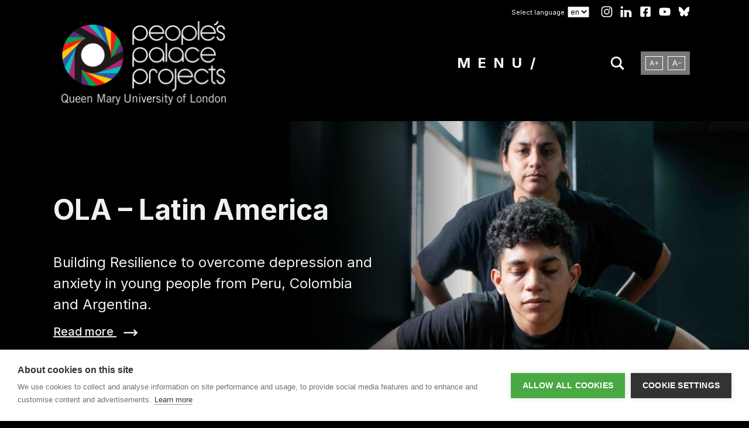

--- FILE ---
content_type: text/html; charset=UTF-8
request_url: https://peoplespalaceprojects.org.uk/en/
body_size: 17458
content:
<!DOCTYPE html>
<html dir="ltr" lang="en-GB" prefix="og: https://ogp.me/ns#" class="no-js">
<head>
	<meta charset="UTF-8">
  <meta name="viewport" content="width=device-width, initial-scale=1.0">
	<link rel="profile" href="https://gmpg.org/xfn/11">
	<link rel="pingback" href="https://peoplespalaceprojects.org.uk/xmlrpc.php">
	<link rel="shortcut icon" type="image/x-icon" href="https://peoplespalaceprojects.org.uk/wp-content/themes/ppp2022/assets/img/favicon.ico">
	
		<!-- All in One SEO 4.9.1.1 - aioseo.com -->
	<meta name="description" content="How do people transform their worlds through creativity and the arts? What difference can art make for those who live in situations of risk, violence and crisis? Who are the artists on the peripheries of our societies and how are they working to bring about change? People’s Palace Projects seeks to ask these questions through" />
	<meta name="robots" content="max-image-preview:large" />
	<link rel="canonical" href="https://peoplespalaceprojects.org.uk/en/" />
	<meta name="generator" content="All in One SEO (AIOSEO) 4.9.1.1" />
		<meta property="og:locale" content="en_GB" />
		<meta property="og:site_name" content="People&#039;s Palace Projects - People&#039;s Palace Projects" />
		<meta property="og:type" content="article" />
		<meta property="og:title" content="Home - People&#039;s Palace Projects" />
		<meta property="og:description" content="How do people transform their worlds through creativity and the arts? What difference can art make for those who live in situations of risk, violence and crisis? Who are the artists on the peripheries of our societies and how are they working to bring about change? People’s Palace Projects seeks to ask these questions through" />
		<meta property="og:url" content="https://peoplespalaceprojects.org.uk/en/" />
		<meta property="article:published_time" content="2010-09-21T10:28:40-03:00" />
		<meta property="article:modified_time" content="2023-03-13T12:56:28-03:00" />
		<meta name="twitter:card" content="summary_large_image" />
		<meta name="twitter:title" content="Home - People&#039;s Palace Projects" />
		<meta name="twitter:description" content="How do people transform their worlds through creativity and the arts? What difference can art make for those who live in situations of risk, violence and crisis? Who are the artists on the peripheries of our societies and how are they working to bring about change? People’s Palace Projects seeks to ask these questions through" />
		<script type="application/ld+json" class="aioseo-schema">
			{"@context":"https:\/\/schema.org","@graph":[{"@type":"BreadcrumbList","@id":"https:\/\/peoplespalaceprojects.org.uk\/en\/#breadcrumblist","itemListElement":[{"@type":"ListItem","@id":"https:\/\/peoplespalaceprojects.org.uk#listItem","position":1,"name":"Home"}]},{"@type":"Organization","@id":"https:\/\/peoplespalaceprojects.org.uk\/#organization","name":"People's Palace Projects","description":"People's Palace Projects","url":"https:\/\/peoplespalaceprojects.org.uk\/"},{"@type":"WebPage","@id":"https:\/\/peoplespalaceprojects.org.uk\/en\/#webpage","url":"https:\/\/peoplespalaceprojects.org.uk\/en\/","name":"Home - People's Palace Projects","description":"How do people transform their worlds through creativity and the arts? What difference can art make for those who live in situations of risk, violence and crisis? Who are the artists on the peripheries of our societies and how are they working to bring about change? People\u2019s Palace Projects seeks to ask these questions through","inLanguage":"en-GB","isPartOf":{"@id":"https:\/\/peoplespalaceprojects.org.uk\/#website"},"breadcrumb":{"@id":"https:\/\/peoplespalaceprojects.org.uk\/en\/#breadcrumblist"},"datePublished":"2010-09-21T10:28:40+00:00","dateModified":"2023-03-13T12:56:28+00:00"},{"@type":"WebSite","@id":"https:\/\/peoplespalaceprojects.org.uk\/#website","url":"https:\/\/peoplespalaceprojects.org.uk\/","name":"People's Palace Projects","description":"People's Palace Projects","inLanguage":"en-GB","publisher":{"@id":"https:\/\/peoplespalaceprojects.org.uk\/#organization"}}]}
		</script>
		<!-- All in One SEO -->

<link rel="alternate" href="https://peoplespalaceprojects.org.uk/en/" hreflang="en" />
<link rel="alternate" href="https://peoplespalaceprojects.org.uk/pt/" hreflang="pt" />
<link rel="alternate" href="https://peoplespalaceprojects.org.uk/" hreflang="x-default" />

	<!-- This site is optimized with the Yoast SEO plugin v26.5 - https://yoast.com/wordpress/plugins/seo/ -->
	<title>Home - People&#039;s Palace Projects</title>
	<link rel="canonical" href="https://peoplespalaceprojects.org.uk/en/" />
	<meta property="og:locale" content="en_GB" />
	<meta property="og:locale:alternate" content="pt_BR" />
	<meta property="og:type" content="website" />
	<meta property="og:title" content="Home - People&#039;s Palace Projects" />
	<meta property="og:description" content="How do people transform their worlds through creativity and the arts? What difference can art make for those who live (...)" />
	<meta property="og:url" content="https://peoplespalaceprojects.org.uk/en/" />
	<meta property="og:site_name" content="People&#039;s Palace Projects" />
	<meta property="article:publisher" content="https://www.facebook.com/PeoplesPalaceProjects/" />
	<meta property="article:modified_time" content="2023-03-13T12:56:28+00:00" />
	<meta name="twitter:card" content="summary_large_image" />
	<meta name="twitter:site" content="@PeoplesPalaceUK" />
	<script type="application/ld+json" class="yoast-schema-graph">{"@context":"https://schema.org","@graph":[{"@type":"WebPage","@id":"https://peoplespalaceprojects.org.uk/en/","url":"https://peoplespalaceprojects.org.uk/en/","name":"Home - People&#039;s Palace Projects","isPartOf":{"@id":"https://peoplespalaceprojects.org.uk/en/#website"},"about":{"@id":"https://peoplespalaceprojects.org.uk/en/#organization"},"datePublished":"2010-09-21T10:28:40+00:00","dateModified":"2023-03-13T12:56:28+00:00","breadcrumb":{"@id":"https://peoplespalaceprojects.org.uk/en/#breadcrumb"},"inLanguage":"en-GB","potentialAction":[{"@type":"ReadAction","target":["https://peoplespalaceprojects.org.uk/en/"]}]},{"@type":"BreadcrumbList","@id":"https://peoplespalaceprojects.org.uk/en/#breadcrumb","itemListElement":[{"@type":"ListItem","position":1,"name":"Home"}]},{"@type":"WebSite","@id":"https://peoplespalaceprojects.org.uk/en/#website","url":"https://peoplespalaceprojects.org.uk/en/","name":"People&#039;s Palace Projects","description":"People&#039;s Palace Projects","publisher":{"@id":"https://peoplespalaceprojects.org.uk/en/#organization"},"potentialAction":[{"@type":"SearchAction","target":{"@type":"EntryPoint","urlTemplate":"https://peoplespalaceprojects.org.uk/en/?s={search_term_string}"},"query-input":{"@type":"PropertyValueSpecification","valueRequired":true,"valueName":"search_term_string"}}],"inLanguage":"en-GB"},{"@type":"Organization","@id":"https://peoplespalaceprojects.org.uk/en/#organization","name":"People's Palace Projects","url":"https://peoplespalaceprojects.org.uk/en/","logo":{"@type":"ImageObject","inLanguage":"en-GB","@id":"https://peoplespalaceprojects.org.uk/en/#/schema/logo/image/","url":"https://peoplespalaceprojects.org.uk/wp-content/uploads/2016/11/logo-black.png","contentUrl":"https://peoplespalaceprojects.org.uk/wp-content/uploads/2016/11/logo-black.png","width":313,"height":140,"caption":"People's Palace Projects"},"image":{"@id":"https://peoplespalaceprojects.org.uk/en/#/schema/logo/image/"},"sameAs":["https://www.facebook.com/PeoplesPalaceProjects/","https://x.com/PeoplesPalaceUK"]}]}</script>
	<!-- / Yoast SEO plugin. -->


<link rel='dns-prefetch' href='//cdnjs.cloudflare.com' />
<link rel='dns-prefetch' href='//fonts.googleapis.com' />
		<!-- This site uses the Google Analytics by MonsterInsights plugin v9.10.1 - Using Analytics tracking - https://www.monsterinsights.com/ -->
							<script src="//www.googletagmanager.com/gtag/js?id=G-END35J2X18"  data-cfasync="false" data-wpfc-render="false" type="text/javascript" async></script>
			<script data-cfasync="false" data-wpfc-render="false" type="text/javascript">
				var mi_version = '9.10.1';
				var mi_track_user = true;
				var mi_no_track_reason = '';
								var MonsterInsightsDefaultLocations = {"page_location":"https:\/\/peoplespalaceprojects.org.uk\/en\/"};
								if ( typeof MonsterInsightsPrivacyGuardFilter === 'function' ) {
					var MonsterInsightsLocations = (typeof MonsterInsightsExcludeQuery === 'object') ? MonsterInsightsPrivacyGuardFilter( MonsterInsightsExcludeQuery ) : MonsterInsightsPrivacyGuardFilter( MonsterInsightsDefaultLocations );
				} else {
					var MonsterInsightsLocations = (typeof MonsterInsightsExcludeQuery === 'object') ? MonsterInsightsExcludeQuery : MonsterInsightsDefaultLocations;
				}

								var disableStrs = [
										'ga-disable-G-END35J2X18',
									];

				/* Function to detect opted out users */
				function __gtagTrackerIsOptedOut() {
					for (var index = 0; index < disableStrs.length; index++) {
						if (document.cookie.indexOf(disableStrs[index] + '=true') > -1) {
							return true;
						}
					}

					return false;
				}

				/* Disable tracking if the opt-out cookie exists. */
				if (__gtagTrackerIsOptedOut()) {
					for (var index = 0; index < disableStrs.length; index++) {
						window[disableStrs[index]] = true;
					}
				}

				/* Opt-out function */
				function __gtagTrackerOptout() {
					for (var index = 0; index < disableStrs.length; index++) {
						document.cookie = disableStrs[index] + '=true; expires=Thu, 31 Dec 2099 23:59:59 UTC; path=/';
						window[disableStrs[index]] = true;
					}
				}

				if ('undefined' === typeof gaOptout) {
					function gaOptout() {
						__gtagTrackerOptout();
					}
				}
								window.dataLayer = window.dataLayer || [];

				window.MonsterInsightsDualTracker = {
					helpers: {},
					trackers: {},
				};
				if (mi_track_user) {
					function __gtagDataLayer() {
						dataLayer.push(arguments);
					}

					function __gtagTracker(type, name, parameters) {
						if (!parameters) {
							parameters = {};
						}

						if (parameters.send_to) {
							__gtagDataLayer.apply(null, arguments);
							return;
						}

						if (type === 'event') {
														parameters.send_to = monsterinsights_frontend.v4_id;
							var hookName = name;
							if (typeof parameters['event_category'] !== 'undefined') {
								hookName = parameters['event_category'] + ':' + name;
							}

							if (typeof MonsterInsightsDualTracker.trackers[hookName] !== 'undefined') {
								MonsterInsightsDualTracker.trackers[hookName](parameters);
							} else {
								__gtagDataLayer('event', name, parameters);
							}
							
						} else {
							__gtagDataLayer.apply(null, arguments);
						}
					}

					__gtagTracker('js', new Date());
					__gtagTracker('set', {
						'developer_id.dZGIzZG': true,
											});
					if ( MonsterInsightsLocations.page_location ) {
						__gtagTracker('set', MonsterInsightsLocations);
					}
										__gtagTracker('config', 'G-END35J2X18', {"forceSSL":"true"} );
										window.gtag = __gtagTracker;										(function () {
						/* https://developers.google.com/analytics/devguides/collection/analyticsjs/ */
						/* ga and __gaTracker compatibility shim. */
						var noopfn = function () {
							return null;
						};
						var newtracker = function () {
							return new Tracker();
						};
						var Tracker = function () {
							return null;
						};
						var p = Tracker.prototype;
						p.get = noopfn;
						p.set = noopfn;
						p.send = function () {
							var args = Array.prototype.slice.call(arguments);
							args.unshift('send');
							__gaTracker.apply(null, args);
						};
						var __gaTracker = function () {
							var len = arguments.length;
							if (len === 0) {
								return;
							}
							var f = arguments[len - 1];
							if (typeof f !== 'object' || f === null || typeof f.hitCallback !== 'function') {
								if ('send' === arguments[0]) {
									var hitConverted, hitObject = false, action;
									if ('event' === arguments[1]) {
										if ('undefined' !== typeof arguments[3]) {
											hitObject = {
												'eventAction': arguments[3],
												'eventCategory': arguments[2],
												'eventLabel': arguments[4],
												'value': arguments[5] ? arguments[5] : 1,
											}
										}
									}
									if ('pageview' === arguments[1]) {
										if ('undefined' !== typeof arguments[2]) {
											hitObject = {
												'eventAction': 'page_view',
												'page_path': arguments[2],
											}
										}
									}
									if (typeof arguments[2] === 'object') {
										hitObject = arguments[2];
									}
									if (typeof arguments[5] === 'object') {
										Object.assign(hitObject, arguments[5]);
									}
									if ('undefined' !== typeof arguments[1].hitType) {
										hitObject = arguments[1];
										if ('pageview' === hitObject.hitType) {
											hitObject.eventAction = 'page_view';
										}
									}
									if (hitObject) {
										action = 'timing' === arguments[1].hitType ? 'timing_complete' : hitObject.eventAction;
										hitConverted = mapArgs(hitObject);
										__gtagTracker('event', action, hitConverted);
									}
								}
								return;
							}

							function mapArgs(args) {
								var arg, hit = {};
								var gaMap = {
									'eventCategory': 'event_category',
									'eventAction': 'event_action',
									'eventLabel': 'event_label',
									'eventValue': 'event_value',
									'nonInteraction': 'non_interaction',
									'timingCategory': 'event_category',
									'timingVar': 'name',
									'timingValue': 'value',
									'timingLabel': 'event_label',
									'page': 'page_path',
									'location': 'page_location',
									'title': 'page_title',
									'referrer' : 'page_referrer',
								};
								for (arg in args) {
																		if (!(!args.hasOwnProperty(arg) || !gaMap.hasOwnProperty(arg))) {
										hit[gaMap[arg]] = args[arg];
									} else {
										hit[arg] = args[arg];
									}
								}
								return hit;
							}

							try {
								f.hitCallback();
							} catch (ex) {
							}
						};
						__gaTracker.create = newtracker;
						__gaTracker.getByName = newtracker;
						__gaTracker.getAll = function () {
							return [];
						};
						__gaTracker.remove = noopfn;
						__gaTracker.loaded = true;
						window['__gaTracker'] = __gaTracker;
					})();
									} else {
										console.log("");
					(function () {
						function __gtagTracker() {
							return null;
						}

						window['__gtagTracker'] = __gtagTracker;
						window['gtag'] = __gtagTracker;
					})();
									}
			</script>
							<!-- / Google Analytics by MonsterInsights -->
		<style id='wp-img-auto-sizes-contain-inline-css' type='text/css'>
img:is([sizes=auto i],[sizes^="auto," i]){contain-intrinsic-size:3000px 1500px}
/*# sourceURL=wp-img-auto-sizes-contain-inline-css */
</style>
<style id='classic-theme-styles-inline-css' type='text/css'>
/*! This file is auto-generated */
.wp-block-button__link{color:#fff;background-color:#32373c;border-radius:9999px;box-shadow:none;text-decoration:none;padding:calc(.667em + 2px) calc(1.333em + 2px);font-size:1.125em}.wp-block-file__button{background:#32373c;color:#fff;text-decoration:none}
/*# sourceURL=/wp-includes/css/classic-themes.min.css */
</style>
<link rel='stylesheet' id='contact-form-7-css' href='https://peoplespalaceprojects.org.uk/wp-content/plugins/contact-form-7/includes/css/styles.css?ver=6.1.4' type='text/css' media='all' />
<link rel='stylesheet' id='theme-fonts-css' href='https://fonts.googleapis.com/css2?family=Inter%3Awght%40300%3B400%3B500%3B600%3B700&#038;display=swap&#038;ver=1.2' type='text/css' media='all' />
<link rel='stylesheet' id='slick-css-css' href='//cdnjs.cloudflare.com/ajax/libs/slick-carousel/1.9.0/slick.min.css?ver=1.0' type='text/css' media='all' />
<link rel='stylesheet' id='app-css-css' href='https://peoplespalaceprojects.org.uk/wp-content/themes/ppp2022/assets/css/app.min.css?ver=1739905647' type='text/css' media='all' />
<script type="text/javascript" src="https://peoplespalaceprojects.org.uk/wp-content/plugins/google-analytics-for-wordpress/assets/js/frontend-gtag.min.js?ver=9.10.1" id="monsterinsights-frontend-script-js" async="async" data-wp-strategy="async"></script>
<script data-cfasync="false" data-wpfc-render="false" type="text/javascript" id='monsterinsights-frontend-script-js-extra'>/* <![CDATA[ */
var monsterinsights_frontend = {"js_events_tracking":"true","download_extensions":"doc,pdf,ppt,zip,xls,docx,pptx,xlsx","inbound_paths":"[]","home_url":"https:\/\/peoplespalaceprojects.org.uk","hash_tracking":"false","v4_id":"G-END35J2X18"};/* ]]> */
</script>
<link rel='shortlink' href='https://peoplespalaceprojects.org.uk/' />
<link rel="icon" href="https://peoplespalaceprojects.org.uk/wp-content/uploads/2021/01/cropped-PPP_Logo_favicon-32x32.jpg" sizes="32x32" />
<link rel="icon" href="https://peoplespalaceprojects.org.uk/wp-content/uploads/2021/01/cropped-PPP_Logo_favicon-192x192.jpg" sizes="192x192" />
<link rel="apple-touch-icon" href="https://peoplespalaceprojects.org.uk/wp-content/uploads/2021/01/cropped-PPP_Logo_favicon-180x180.jpg" />
<meta name="msapplication-TileImage" content="https://peoplespalaceprojects.org.uk/wp-content/uploads/2021/01/cropped-PPP_Logo_favicon-270x270.jpg" />
		<style type="text/css" id="wp-custom-css">
			.site-header .main-nav {
  display: grid;
  grid-template-columns: 120px 1fr auto;
  grid-template-areas: "home center menu";
  padding: 10px 10px;
}

@media only screen and (min-width: 1024px) {
  .site-header .main-nav {
    grid-template-columns: 290px 1fr auto auto;
    grid-template-areas: "home center menu font";
    padding: 0 10px 25px;
  }
}

.top-nav {
  padding-top: 10px;
  display: flex;
  align-items: flex-start;
  justify-content: flex-end;
}

.lang-row {
  padding: 0 10px;
}

.lang-select,
.lang-select option {
  font-size: .8em;
}

.lang-row span {
  font-size: .7em;
}

.social-row {
  padding: 0 10px;
}

.social-link {
  display: inline-block;
  width: 20px;
  height: 20px;
}

.menu-theme-dark .lang-row span,
.menu-theme-dark .social-link {
  color: #fff;
}

.social-link+.social-link {
  margin-left: 0.5rem;
}

.block--gallery .gallery__item img {
  height: 84%;
  object-fit: contain;
}

@media only screen and (min-width: 1024px) {
  .block--gallery .gallery__grid {
    grid-gap: 0 40px;
  }
}

.pilar-post-list {
  max-width: 1400px;
  margin: 0 auto;
}

.pilar-post__img-col {
  background-color: #000;
}

body.page-id-8654 .pilar-post__img-col img,
body.page-id-8177 .pilar-post__img-col img {
  width: auto;
  height: auto;
}

@media only screen and (min-width: 1024px) {
  .pilar-post .pilar-post__grid .pilar-post__text-col {
    max-width: 700px;
  }
}


/* forms */
.wpcf7-select option {
  background-color: #000;
}		</style>
		<style id='global-styles-inline-css' type='text/css'>
:root{--wp--preset--aspect-ratio--square: 1;--wp--preset--aspect-ratio--4-3: 4/3;--wp--preset--aspect-ratio--3-4: 3/4;--wp--preset--aspect-ratio--3-2: 3/2;--wp--preset--aspect-ratio--2-3: 2/3;--wp--preset--aspect-ratio--16-9: 16/9;--wp--preset--aspect-ratio--9-16: 9/16;--wp--preset--color--black: #000000;--wp--preset--color--cyan-bluish-gray: #abb8c3;--wp--preset--color--white: #ffffff;--wp--preset--color--pale-pink: #f78da7;--wp--preset--color--vivid-red: #cf2e2e;--wp--preset--color--luminous-vivid-orange: #ff6900;--wp--preset--color--luminous-vivid-amber: #fcb900;--wp--preset--color--light-green-cyan: #7bdcb5;--wp--preset--color--vivid-green-cyan: #00d084;--wp--preset--color--pale-cyan-blue: #8ed1fc;--wp--preset--color--vivid-cyan-blue: #0693e3;--wp--preset--color--vivid-purple: #9b51e0;--wp--preset--gradient--vivid-cyan-blue-to-vivid-purple: linear-gradient(135deg,rgb(6,147,227) 0%,rgb(155,81,224) 100%);--wp--preset--gradient--light-green-cyan-to-vivid-green-cyan: linear-gradient(135deg,rgb(122,220,180) 0%,rgb(0,208,130) 100%);--wp--preset--gradient--luminous-vivid-amber-to-luminous-vivid-orange: linear-gradient(135deg,rgb(252,185,0) 0%,rgb(255,105,0) 100%);--wp--preset--gradient--luminous-vivid-orange-to-vivid-red: linear-gradient(135deg,rgb(255,105,0) 0%,rgb(207,46,46) 100%);--wp--preset--gradient--very-light-gray-to-cyan-bluish-gray: linear-gradient(135deg,rgb(238,238,238) 0%,rgb(169,184,195) 100%);--wp--preset--gradient--cool-to-warm-spectrum: linear-gradient(135deg,rgb(74,234,220) 0%,rgb(151,120,209) 20%,rgb(207,42,186) 40%,rgb(238,44,130) 60%,rgb(251,105,98) 80%,rgb(254,248,76) 100%);--wp--preset--gradient--blush-light-purple: linear-gradient(135deg,rgb(255,206,236) 0%,rgb(152,150,240) 100%);--wp--preset--gradient--blush-bordeaux: linear-gradient(135deg,rgb(254,205,165) 0%,rgb(254,45,45) 50%,rgb(107,0,62) 100%);--wp--preset--gradient--luminous-dusk: linear-gradient(135deg,rgb(255,203,112) 0%,rgb(199,81,192) 50%,rgb(65,88,208) 100%);--wp--preset--gradient--pale-ocean: linear-gradient(135deg,rgb(255,245,203) 0%,rgb(182,227,212) 50%,rgb(51,167,181) 100%);--wp--preset--gradient--electric-grass: linear-gradient(135deg,rgb(202,248,128) 0%,rgb(113,206,126) 100%);--wp--preset--gradient--midnight: linear-gradient(135deg,rgb(2,3,129) 0%,rgb(40,116,252) 100%);--wp--preset--font-size--small: 13px;--wp--preset--font-size--medium: 20px;--wp--preset--font-size--large: 36px;--wp--preset--font-size--x-large: 42px;--wp--preset--spacing--20: 0.44rem;--wp--preset--spacing--30: 0.67rem;--wp--preset--spacing--40: 1rem;--wp--preset--spacing--50: 1.5rem;--wp--preset--spacing--60: 2.25rem;--wp--preset--spacing--70: 3.38rem;--wp--preset--spacing--80: 5.06rem;--wp--preset--shadow--natural: 6px 6px 9px rgba(0, 0, 0, 0.2);--wp--preset--shadow--deep: 12px 12px 50px rgba(0, 0, 0, 0.4);--wp--preset--shadow--sharp: 6px 6px 0px rgba(0, 0, 0, 0.2);--wp--preset--shadow--outlined: 6px 6px 0px -3px rgb(255, 255, 255), 6px 6px rgb(0, 0, 0);--wp--preset--shadow--crisp: 6px 6px 0px rgb(0, 0, 0);}:where(.is-layout-flex){gap: 0.5em;}:where(.is-layout-grid){gap: 0.5em;}body .is-layout-flex{display: flex;}.is-layout-flex{flex-wrap: wrap;align-items: center;}.is-layout-flex > :is(*, div){margin: 0;}body .is-layout-grid{display: grid;}.is-layout-grid > :is(*, div){margin: 0;}:where(.wp-block-columns.is-layout-flex){gap: 2em;}:where(.wp-block-columns.is-layout-grid){gap: 2em;}:where(.wp-block-post-template.is-layout-flex){gap: 1.25em;}:where(.wp-block-post-template.is-layout-grid){gap: 1.25em;}.has-black-color{color: var(--wp--preset--color--black) !important;}.has-cyan-bluish-gray-color{color: var(--wp--preset--color--cyan-bluish-gray) !important;}.has-white-color{color: var(--wp--preset--color--white) !important;}.has-pale-pink-color{color: var(--wp--preset--color--pale-pink) !important;}.has-vivid-red-color{color: var(--wp--preset--color--vivid-red) !important;}.has-luminous-vivid-orange-color{color: var(--wp--preset--color--luminous-vivid-orange) !important;}.has-luminous-vivid-amber-color{color: var(--wp--preset--color--luminous-vivid-amber) !important;}.has-light-green-cyan-color{color: var(--wp--preset--color--light-green-cyan) !important;}.has-vivid-green-cyan-color{color: var(--wp--preset--color--vivid-green-cyan) !important;}.has-pale-cyan-blue-color{color: var(--wp--preset--color--pale-cyan-blue) !important;}.has-vivid-cyan-blue-color{color: var(--wp--preset--color--vivid-cyan-blue) !important;}.has-vivid-purple-color{color: var(--wp--preset--color--vivid-purple) !important;}.has-black-background-color{background-color: var(--wp--preset--color--black) !important;}.has-cyan-bluish-gray-background-color{background-color: var(--wp--preset--color--cyan-bluish-gray) !important;}.has-white-background-color{background-color: var(--wp--preset--color--white) !important;}.has-pale-pink-background-color{background-color: var(--wp--preset--color--pale-pink) !important;}.has-vivid-red-background-color{background-color: var(--wp--preset--color--vivid-red) !important;}.has-luminous-vivid-orange-background-color{background-color: var(--wp--preset--color--luminous-vivid-orange) !important;}.has-luminous-vivid-amber-background-color{background-color: var(--wp--preset--color--luminous-vivid-amber) !important;}.has-light-green-cyan-background-color{background-color: var(--wp--preset--color--light-green-cyan) !important;}.has-vivid-green-cyan-background-color{background-color: var(--wp--preset--color--vivid-green-cyan) !important;}.has-pale-cyan-blue-background-color{background-color: var(--wp--preset--color--pale-cyan-blue) !important;}.has-vivid-cyan-blue-background-color{background-color: var(--wp--preset--color--vivid-cyan-blue) !important;}.has-vivid-purple-background-color{background-color: var(--wp--preset--color--vivid-purple) !important;}.has-black-border-color{border-color: var(--wp--preset--color--black) !important;}.has-cyan-bluish-gray-border-color{border-color: var(--wp--preset--color--cyan-bluish-gray) !important;}.has-white-border-color{border-color: var(--wp--preset--color--white) !important;}.has-pale-pink-border-color{border-color: var(--wp--preset--color--pale-pink) !important;}.has-vivid-red-border-color{border-color: var(--wp--preset--color--vivid-red) !important;}.has-luminous-vivid-orange-border-color{border-color: var(--wp--preset--color--luminous-vivid-orange) !important;}.has-luminous-vivid-amber-border-color{border-color: var(--wp--preset--color--luminous-vivid-amber) !important;}.has-light-green-cyan-border-color{border-color: var(--wp--preset--color--light-green-cyan) !important;}.has-vivid-green-cyan-border-color{border-color: var(--wp--preset--color--vivid-green-cyan) !important;}.has-pale-cyan-blue-border-color{border-color: var(--wp--preset--color--pale-cyan-blue) !important;}.has-vivid-cyan-blue-border-color{border-color: var(--wp--preset--color--vivid-cyan-blue) !important;}.has-vivid-purple-border-color{border-color: var(--wp--preset--color--vivid-purple) !important;}.has-vivid-cyan-blue-to-vivid-purple-gradient-background{background: var(--wp--preset--gradient--vivid-cyan-blue-to-vivid-purple) !important;}.has-light-green-cyan-to-vivid-green-cyan-gradient-background{background: var(--wp--preset--gradient--light-green-cyan-to-vivid-green-cyan) !important;}.has-luminous-vivid-amber-to-luminous-vivid-orange-gradient-background{background: var(--wp--preset--gradient--luminous-vivid-amber-to-luminous-vivid-orange) !important;}.has-luminous-vivid-orange-to-vivid-red-gradient-background{background: var(--wp--preset--gradient--luminous-vivid-orange-to-vivid-red) !important;}.has-very-light-gray-to-cyan-bluish-gray-gradient-background{background: var(--wp--preset--gradient--very-light-gray-to-cyan-bluish-gray) !important;}.has-cool-to-warm-spectrum-gradient-background{background: var(--wp--preset--gradient--cool-to-warm-spectrum) !important;}.has-blush-light-purple-gradient-background{background: var(--wp--preset--gradient--blush-light-purple) !important;}.has-blush-bordeaux-gradient-background{background: var(--wp--preset--gradient--blush-bordeaux) !important;}.has-luminous-dusk-gradient-background{background: var(--wp--preset--gradient--luminous-dusk) !important;}.has-pale-ocean-gradient-background{background: var(--wp--preset--gradient--pale-ocean) !important;}.has-electric-grass-gradient-background{background: var(--wp--preset--gradient--electric-grass) !important;}.has-midnight-gradient-background{background: var(--wp--preset--gradient--midnight) !important;}.has-small-font-size{font-size: var(--wp--preset--font-size--small) !important;}.has-medium-font-size{font-size: var(--wp--preset--font-size--medium) !important;}.has-large-font-size{font-size: var(--wp--preset--font-size--large) !important;}.has-x-large-font-size{font-size: var(--wp--preset--font-size--x-large) !important;}
/*# sourceURL=global-styles-inline-css */
</style>
</head>
<body class="home wp-singular page-template page-template-templates page-template-home page-template-templateshome-php page page-id-20 wp-theme-ppp2022 page-theme menu-theme-dark">
  <header class="site-header">
    <div class="wrapper">
      <div class="top-nav">
        <div class="lang-row">
          <span>Select language</span>
          <select name="lang" id="lang" class="lang-select">
                            <option value="https://peoplespalaceprojects.org.uk/en/" selected>en</option>
                                <option value="https://peoplespalaceprojects.org.uk/pt/" >pt</option>
                          </select>      
        </div>
        <div class="social-row">
          <a href="https://www.instagram.com/PeoplesPalaceProjects/" target="_blank" class="social-link">
            <svg viewBox="0 0 25 25" xmlns="http://www.w3.org/2000/svg"><path d="M12.456 24.178c-3.168 0-3.541-.017-4.777-.071a8.457 8.457 0 01-2.814-.581 5.957 5.957 0 01-3.387-3.399 8.535 8.535 0 01-.54-2.825C.866 16.065.866 15.66.866 12.506c0-3.186.017-3.558.072-4.792.02-.964.202-1.918.54-2.82a5.946 5.946 0 013.39-3.4A8.385 8.385 0 017.681.951c1.23-.07 1.634-.07 4.775-.07 3.194 0 3.561.017 4.778.07a8.444 8.444 0 012.82.543 5.952 5.952 0 013.392 3.4c.343.915.527 1.884.542 2.863.072 1.237.072 1.642.072 4.793 0 3.152-.018 3.565-.072 4.788a8.548 8.548 0 01-.541 2.828 5.964 5.964 0 01-3.392 3.4 8.495 8.495 0 01-2.816.54c-1.23.072-1.633.072-4.783.072zm-.043-21.252c-3.15 0-3.477.016-4.707.071a6.408 6.408 0 00-2.15.402A3.855 3.855 0 003.342 5.61a6.495 6.495 0 00-.4 2.18c-.068 1.25-.068 1.579-.068 4.716 0 3.1.011 3.476.068 4.72.011.737.147 1.466.4 2.157a3.858 3.858 0 002.214 2.21 6.32 6.32 0 002.15.402c1.246.072 1.575.072 4.707.072 3.159 0 3.486-.015 4.705-.072a6.378 6.378 0 002.151-.402 3.87 3.87 0 002.202-2.207 6.53 6.53 0 00.4-2.18h.015c.055-1.235.055-1.565.055-4.72 0-3.156-.014-3.488-.07-4.721a6.548 6.548 0 00-.4-2.155A3.869 3.869 0 0019.27 3.4a6.35 6.35 0 00-2.15-.402c-1.246-.07-1.572-.07-4.706-.07zm.043 15.547a5.953 5.953 0 01-5.503-3.684 5.984 5.984 0 011.288-6.508 5.94 5.94 0 016.488-1.297 5.971 5.971 0 013.677 5.516c-.003 3.295-2.664 5.966-5.95 5.973zm0-9.85a3.87 3.87 0 00-3.863 3.874 3.87 3.87 0 003.863 3.875 3.87 3.87 0 003.864-3.875 3.878 3.878 0 00-3.864-3.875zm6.182-.922a1.39 1.39 0 01-1.383-1.395 1.39 1.39 0 011.388-1.39 1.39 1.39 0 01.98 2.378 1.387 1.387 0 01-.985.407z" fill="currentColor"/></svg>          </a>
          <a href="https://www.linkedin.com/company/peoplespalaceprojects" target="_blank" class="social-link">
            <svg viewBox="0 0 24 25" fill="currentColor" xmlns="http://www.w3.org/2000/svg"><path d="M13.192 24.125H8.025v-15.5h5.167v2.583a5.965 5.965 0 014.553-2.277 5.813 5.813 0 015.78 5.83v9.364h-5.167v-8.719a2.926 2.926 0 00-2.902-2.51 2.344 2.344 0 00-2.264 2.51v8.719zm-7.75 0H.275v-15.5h5.167v15.5zM2.858 6.042a2.583 2.583 0 110-5.167 2.583 2.583 0 010 5.167z"/></svg>          </a>
          <a href="https://www.facebook.com/PeoplesPalaceProjects/" target="_blank" class="social-link">
            <svg xmlns="http://www.w3.org/2000/svg" viewBox="0 0 448 512"><path fill="currentColor" d="M400 32H48A48 48 0 000 80v352a48 48 0 0048 48h137.25V327.69h-63V256h63v-54.64c0-62.15 37-96.48 93.67-96.48 27.14 0 55.52 4.84 55.52 4.84v61h-31.27c-30.81 0-40.42 19.12-40.42 38.73V256h68.78l-11 71.69h-57.78V480H400a48 48 0 0048-48V80a48 48 0 00-48-48z"/></svg>          </a>
          <a href="https://www.youtube.com/peoplespalaceprojects/" target="_blank" class="social-link">
            <svg viewBox="0 0 27 19" fill="currentColor" xmlns="http://www.w3.org/2000/svg"><path d="M13.662 18.557h-.026c-.08 0-8.068-.015-10.084-.564a3.224 3.224 0 01-2.271-2.28A34.32 34.32 0 01.758 9.5c-.01-2.086.17-4.169.537-6.222A3.307 3.307 0 013.569.975C5.529.458 13.297.458 13.627.458h.027c.081 0 8.09.016 10.085.565a3.23 3.23 0 012.27 2.277c.373 2.058.549 4.148.523 6.24a34.413 34.413 0 01-.538 6.214 3.237 3.237 0 01-2.276 2.277c-1.957.521-9.727.526-10.056.526zM11.086 5.631l-.006 7.75 6.712-3.875-6.706-3.875z"/></svg>          </a>          
            <a href="https://bsky.app/profile/peoplespalaceproj.bsky.social" target="_blank" class="social-link">
              <?xml version="1.0" encoding="UTF-8"?>
<svg id="Camada_1" xmlns="http://www.w3.org/2000/svg" version="1.1" viewBox="0 0 27 23">
  <!-- Generator: Adobe Illustrator 29.3.0, SVG Export Plug-In . SVG Version: 2.1.0 Build 146)  -->
  <path d="M6.6,1.9c2.8,2.1,5.8,6.4,6.9,8.7v6.1c0-.1,0,0-.2.3-.6,1.7-2.8,8.4-8,3-2.7-2.8-1.5-5.6,3.5-6.5-2.8.5-6-.3-6.9-3.5-.3-.9-.7-6.5-.7-7.2C1.2-.8,4.5.4,6.6,1.9Z"/>
  <path d="M20.4,1.9c-2.8,2.1-5.8,6.4-6.9,8.7v6.1c0-.1,0,0,.2.3.6,1.7,2.8,8.4,8,3,2.7-2.8,1.5-5.6-3.5-6.5,2.8.5,6-.3,6.9-3.5.3-.9.7-6.5.7-7.2,0-3.8-3.3-2.6-5.3-1.1h0Z"/>
</svg>            </a>
        </div>
      </div>
      <nav class="main-nav">
        <div class="main-nav__home-link">
          <a href="https://peoplespalaceprojects.org.uk/en" class="home-link">
            <img src="https://peoplespalaceprojects.org.uk/wp-content/themes/ppp2022/assets/img/logo-header-black.png?v=2" class="home-link__img home-link__img--black" alt="">
            <img src="https://peoplespalaceprojects.org.uk/wp-content/themes/ppp2022/assets/img/logo-header-white.png?v=2" class="home-link__img home-link__img--white" alt="">
          </a>
        </div>
        <div class="main-nav__menu-toggle">
          <a href="#" class="menu-toggle js-toggle-menu">MENU</a>
        </div>
        <div class="main-nav__font-size">
                      <a href="https://peoplespalaceprojects.org.uk/en/search/" class="link">
              <svg viewBox="0 0 32 32" xmlns="http://www.w3.org/2000/svg"><path d="M27.414 24.586l-5.077-5.077A9.932 9.932 0 0024 14c0-5.514-4.486-10-10-10S4 8.486 4 14s4.486 10 10 10a9.932 9.932 0 005.509-1.663l5.077 5.077a2 2 0 102.828-2.828zM7 14c0-3.86 3.14-7 7-7s7 3.14 7 7-3.14 7-7 7-7-3.14-7-7z"/></svg>            </a>
                      <div class="font-size-wrapper">
            <a href="#" class="font-size font-size--up">
              <svg viewBox="0 0 21 12" fill="currentColor" xmlns="http://www.w3.org/2000/svg"><path d="M2.188 11.512l1.056-2.987h4.494l1.05 2.987h1.844L6.492.226H4.485L.346 11.512h1.842zm1.562-4.42l1.696-4.816h.09l1.697 4.816H3.75zm11.79 2.524h1.511V6.63h3.045V5.147H17.05V2.166h-1.51v2.981H12.5v1.482h3.04v2.987z"/></svg>            </a>
            <a href="#" class="font-size font-size--down">
              <svg viewBox="0 0 18 12" fill="currentColor" xmlns="http://www.w3.org/2000/svg"><path d="M2.69 11.512l1.06-2.987h4.503l1.052 2.987h1.846L7.002.226h-2.01L.846 11.512H2.69zm1.565-4.42l1.7-4.816h.09l1.7 4.816h-3.49zm13.518-1.934h-5.11v1.427h5.11V5.158z"/></svg>            </a>
          </div>
        </div>
      </nav>
    </div>

    <aside class="side-nav">
      <div class="search-row">
                  <a href="https://peoplespalaceprojects.org.uk/en/search/" class="link">
            <svg viewBox="0 0 32 32" xmlns="http://www.w3.org/2000/svg"><path d="M27.414 24.586l-5.077-5.077A9.932 9.932 0 0024 14c0-5.514-4.486-10-10-10S4 8.486 4 14s4.486 10 10 10a9.932 9.932 0 005.509-1.663l5.077 5.077a2 2 0 102.828-2.828zM7 14c0-3.86 3.14-7 7-7s7 3.14 7 7-3.14 7-7 7-7-3.14-7-7z"/></svg>          </a>
                  <a href="#" class="link js-toggle-menu">
          <svg aria-hidden="true" data-prefix="fas" data-icon="times" class="svg-inline--fa fa-times fa-w-11" xmlns="http://www.w3.org/2000/svg" viewBox="0 0 352 512"><path fill="currentColor" d="M242.72 256l100.07-100.07c12.28-12.28 12.28-32.19 0-44.48l-22.24-22.24c-12.28-12.28-32.19-12.28-44.48 0L176 189.28 75.93 89.21c-12.28-12.28-32.19-12.28-44.48 0L9.21 111.45c-12.28 12.28-12.28 32.19 0 44.48L109.28 256 9.21 356.07c-12.28 12.28-12.28 32.19 0 44.48l22.24 22.24c12.28 12.28 32.2 12.28 44.48 0L176 322.72l100.07 100.07c12.28 12.28 32.2 12.28 44.48 0l22.24-22.24c12.28-12.28 12.28-32.19 0-44.48L242.72 256z"/></svg>        </a>
      </div>
      <div class="menu-row">
        <ul id="primary-menu" class="menu"><li id="menu-item-3038" class="menu-item menu-item-type-post_type menu-item-object-page menu-item-home current-menu-item page_item page-item-20 current_page_item menu-item-3038"><a href="https://peoplespalaceprojects.org.uk/en/" aria-current="page">Home</a></li>
<li id="menu-item-3042" class="menu-item menu-item-type-post_type menu-item-object-page menu-item-3042"><a href="https://peoplespalaceprojects.org.uk/en/about/">About us</a></li>
<li id="menu-item-7976" class="menu-item menu-item-type-post_type menu-item-object-page menu-item-7976"><a href="https://peoplespalaceprojects.org.uk/en/projects/">Projects</a></li>
<li id="menu-item-8140" class="menu-item menu-item-type-post_type menu-item-object-page menu-item-8140"><a href="https://peoplespalaceprojects.org.uk/en/about/casa-rio/">Casa Rio</a></li>
<li id="menu-item-3039" class="menu-item menu-item-type-post_type menu-item-object-page menu-item-3039"><a href="https://peoplespalaceprojects.org.uk/en/blog/">Blog</a></li>
<li id="menu-item-8523" class="menu-item menu-item-type-post_type menu-item-object-page menu-item-8523"><a href="https://peoplespalaceprojects.org.uk/en/events/">Events</a></li>
<li id="menu-item-3040" class="menu-item menu-item-type-post_type menu-item-object-page menu-item-3040"><a href="https://peoplespalaceprojects.org.uk/en/publications/">Publications</a></li>
<li id="menu-item-8193" class="menu-item menu-item-type-post_type menu-item-object-page menu-item-8193"><a href="https://peoplespalaceprojects.org.uk/en/contact/">Contact</a></li>
</ul>      </div>
      <div class="donate-row">
        <span class="donate-label">Support our projects</span>
        <a href="https://justgiving.com/campaign/peoplespalaceprojects" target="_blank" class="donate-link">Donate</a>
      </div>
    </aside>
  </header><style>
.page-theme {
  --theme-bg-color: #000;
}
  .pillar-card--129 {
    --accent-color: #933723;
  }
    .pillar-card--130 {
    --accent-color: #00a650;
  }
    .pillar-card--131 {
    --accent-color: #3355ab;
  }
    .pillar-card--132 {
    --accent-color: #5e2c7d;
  }
  </style>
<main class="site-main page-home">

      <section class="hero-home">
      <div class="hero-home__slider">
                  <div class="hero-home__slide">
            <div class="slide">
              <div class="slide__img-col">
                <picture>
                  <source media="(min-width: 768px)" srcset="https://peoplespalaceprojects.org.uk/wp-content/uploads/2025/08/cover-arte-pelo-clima.png">
                  <img src="https://peoplespalaceprojects.org.uk/wp-content/uploads/2025/08/cover-mobile-arte-pelo-clima.png" alt="">
                </picture>
                                  <div class="slide__img--credit">
                    <div class="wrapper">
                      Ziel Karapotó by Lila Rodrigues                    </div>
                  </div>
                              </div>
              <div class="slide__content-col">
                <div class="wrapper">
                  <div class="half-col">
                    <h3 class="slide__title">Art for Climate</h3>
                                          <p class="slide__text">Three Brazilian collective artists from three biomes respond to the pressing time of climate emergency in the lead up to COP30</p>
                                                              <a href="https://peoplespalaceprojects.org.uk/en/projects/art-for-climate/" target="_blank" class="slide__link">
                        Read more <span class="icon"><svg viewBox="0 0 13 7" fill="currentColor" xmlns="http://www.w3.org/2000/svg"><path d="M10.356 4.125L8.744 5.744l.881.881L12.75 3.5 9.625.375l-.881.881 1.612 1.619H.25v1.25h10.106z"/></svg></span>
                      </a>
                                      </div>
                </div>
              </div>
            </div>
          </div>
                    <div class="hero-home__slide">
            <div class="slide">
              <div class="slide__img-col">
                <picture>
                  <source media="(min-width: 768px)" srcset="https://peoplespalaceprojects.org.uk/wp-content/uploads/2025/07/cover-cultura-clima.png">
                  <img src="https://peoplespalaceprojects.org.uk/wp-content/uploads/2025/07/cover-mobile-cultura-e-clima.png" alt="">
                </picture>
                              </div>
              <div class="slide__content-col">
                <div class="wrapper">
                  <div class="half-col">
                    <h3 class="slide__title">Climate is Culture: Taking Action Towards COP30</h3>
                                          <p class="slide__text">The role of culture in discussions on climate change until COP30, in Brazil. A project in partnership with Amazônia de Pé<br />
</p>
                                                              <a href="https://peoplespalaceprojects.org.uk/en/projects/gathering-cultural-voices-taking-climate-action-towards-cop30/" target="_blank" class="slide__link">
                        Read more <span class="icon"><svg viewBox="0 0 13 7" fill="currentColor" xmlns="http://www.w3.org/2000/svg"><path d="M10.356 4.125L8.744 5.744l.881.881L12.75 3.5 9.625.375l-.881.881 1.612 1.619H.25v1.25h10.106z"/></svg></span>
                      </a>
                                      </div>
                </div>
              </div>
            </div>
          </div>
                    <div class="hero-home__slide">
            <div class="slide">
              <div class="slide__img-col">
                <picture>
                  <source media="(min-width: 768px)" srcset="https://peoplespalaceprojects.org.uk/wp-content/uploads/2022/04/cover-manguinhos.jpg">
                  <img src="https://peoplespalaceprojects.org.uk/wp-content/uploads/2022/04/cover-mobile-manguinhos.jpg" alt="">
                </picture>
                                  <div class="slide__img--credit">
                    <div class="wrapper">
                      Photo: Brenno Erick                    </div>
                  </div>
                              </div>
              <div class="slide__content-col">
                <div class="wrapper">
                  <div class="half-col">
                    <h3 class="slide__title">Manguinhos: Cultural Strategy as a Tool for Social Inclusion and Mental Health</h3>
                                          <p class="slide__text">Mapping local cultural initiatives in a group of Rio favelas to support vulnerable people’s mental health and influence public policy.</p>
                                                              <a href="https://peoplespalaceprojects.org.uk/en/projects/manguinhos-cultural-strategy-as-a-tool-for-social-inclusion-and-mental-health/" target="" class="slide__link">
                        Read more <span class="icon"><svg viewBox="0 0 13 7" fill="currentColor" xmlns="http://www.w3.org/2000/svg"><path d="M10.356 4.125L8.744 5.744l.881.881L12.75 3.5 9.625.375l-.881.881 1.612 1.619H.25v1.25h10.106z"/></svg></span>
                      </a>
                                      </div>
                </div>
              </div>
            </div>
          </div>
                    <div class="hero-home__slide">
            <div class="slide">
              <div class="slide__img-col">
                <picture>
                  <source media="(min-width: 768px)" srcset="https://peoplespalaceprojects.org.uk/wp-content/uploads/2024/11/cover-ola.png">
                  <img src="https://peoplespalaceprojects.org.uk/wp-content/uploads/2024/11/cover-ola-mob.jpg" alt="">
                </picture>
                                  <div class="slide__img--credit">
                    <div class="wrapper">
                      Photos by: Kevin Centeno from Teatro La Plaza                    </div>
                  </div>
                              </div>
              <div class="slide__content-col">
                <div class="wrapper">
                  <div class="half-col">
                    <h3 class="slide__title">OLA – Latin America</h3>
                                          <p class="slide__text">Building Resilience to overcome depression and anxiety in young people from Peru, Colombia and Argentina.</p>
                                                              <a href="https://peoplespalaceprojects.org.uk/en/projects/building-resilience/" target="_blank" class="slide__link">
                        Read more <span class="icon"><svg viewBox="0 0 13 7" fill="currentColor" xmlns="http://www.w3.org/2000/svg"><path d="M10.356 4.125L8.744 5.744l.881.881L12.75 3.5 9.625.375l-.881.881 1.612 1.619H.25v1.25h10.106z"/></svg></span>
                      </a>
                                      </div>
                </div>
              </div>
            </div>
          </div>
                    <div class="hero-home__slide">
            <div class="slide">
              <div class="slide__img-col">
                <picture>
                  <source media="(min-width: 768px)" srcset="https://peoplespalaceprojects.org.uk/wp-content/uploads/2024/11/cover-exquisitecorpse.png">
                  <img src="https://peoplespalaceprojects.org.uk/wp-content/uploads/2024/11/dsc06812-2.jpg" alt="">
                </picture>
                              </div>
              <div class="slide__content-col">
                <div class="wrapper">
                  <div class="half-col">
                    <h3 class="slide__title">The Exquisite Corpse</h3>
                                          <p class="slide__text">Six groups of young artists, three in Wales and three in Brazil, are creating one “part” of a body performance with just a clue from the group before them. </p>
                                                              <a href="https://peoplespalaceprojects.org.uk/en/projects/the-exquisite-corpse/" target="_blank" class="slide__link">
                        Read more <span class="icon"><svg viewBox="0 0 13 7" fill="currentColor" xmlns="http://www.w3.org/2000/svg"><path d="M10.356 4.125L8.744 5.744l.881.881L12.75 3.5 9.625.375l-.881.881 1.612 1.619H.25v1.25h10.106z"/></svg></span>
                      </a>
                                      </div>
                </div>
              </div>
            </div>
          </div>
                    <div class="hero-home__slide">
            <div class="slide">
              <div class="slide__img-col">
                <picture>
                  <source media="(min-width: 768px)" srcset="https://peoplespalaceprojects.org.uk/wp-content/uploads/2021/10/hero-1.jpg">
                  <img src="https://peoplespalaceprojects.org.uk/wp-content/uploads/2021/10/hero-mobile-1.jpg" alt="">
                </picture>
                              </div>
              <div class="slide__content-col">
                <div class="wrapper">
                  <div class="half-col">
                    <h3 class="slide__title">Kamukuwaká: Recreating an Ancient Indigenous Cultural Site in full size</h3>
                                          <p class="slide__text">Using cutting-edge 3D printing to build a restored replica of vandalised rock carvings in the sacred cave of Kamukuwaká.</p>
                                                              <a href="https://peoplespalaceprojects.org.uk/en/projects/the-sacred-cave-of-kamukuwaka/" target="" class="slide__link">
                        Read more <span class="icon"><svg viewBox="0 0 13 7" fill="currentColor" xmlns="http://www.w3.org/2000/svg"><path d="M10.356 4.125L8.744 5.744l.881.881L12.75 3.5 9.625.375l-.881.881 1.612 1.619H.25v1.25h10.106z"/></svg></span>
                      </a>
                                      </div>
                </div>
              </div>
            </div>
          </div>
                    <div class="hero-home__slide">
            <div class="slide">
              <div class="slide__img-col">
                <picture>
                  <source media="(min-width: 768px)" srcset="https://peoplespalaceprojects.org.uk/wp-content/uploads/2022/01/evento3-desk-1.png">
                  <img src="https://peoplespalaceprojects.org.uk/wp-content/uploads/2022/01/fachada-casa-light.png" alt="">
                </picture>
                                  <div class="slide__img--credit">
                    <div class="wrapper">
                      Photo: Vivian Cardoso                    </div>
                  </div>
                              </div>
              <div class="slide__content-col">
                <div class="wrapper">
                  <div class="half-col">
                    <h3 class="slide__title">Casa Rio: A Laboratory of Culture </h3>
                                          <p class="slide__text">Based in Rio de Janeiro, Casa Rio is our international home for creative exchange between artists, academics, activists and audiences, run by our sister organisation People’s Palace Projects do Brasil.</p>
                                                              <a href="https://peoplespalaceprojects.org.uk/en/about/casa-rio/" target="" class="slide__link">
                        Read more <span class="icon"><svg viewBox="0 0 13 7" fill="currentColor" xmlns="http://www.w3.org/2000/svg"><path d="M10.356 4.125L8.744 5.744l.881.881L12.75 3.5 9.625.375l-.881.881 1.612 1.619H.25v1.25h10.106z"/></svg></span>
                      </a>
                                      </div>
                </div>
              </div>
            </div>
          </div>
                    <div class="hero-home__slide">
            <div class="slide">
              <div class="slide__img-col">
                <picture>
                  <source media="(min-width: 768px)" srcset="https://peoplespalaceprojects.org.uk/wp-content/uploads/2022/03/cover-moc.png">
                  <img src="https://peoplespalaceprojects.org.uk/wp-content/uploads/2022/03/cover-mobile-moc.png" alt="">
                </picture>
                              </div>
              <div class="slide__content-col">
                <div class="wrapper">
                  <div class="half-col">
                    <h3 class="slide__title">Museum of Colour</h3>
                                          <p class="slide__text">A digital museum to explore, celebrate, and build recognition of the contributions made by people of colour to the nation’s culture</p>
                                                              <a href="https://peoplespalaceprojects.org.uk/en/projects/museum-of-colour/" target="_blank" class="slide__link">
                        Read more <span class="icon"><svg viewBox="0 0 13 7" fill="currentColor" xmlns="http://www.w3.org/2000/svg"><path d="M10.356 4.125L8.744 5.744l.881.881L12.75 3.5 9.625.375l-.881.881 1.612 1.619H.25v1.25h10.106z"/></svg></span>
                      </a>
                                      </div>
                </div>
              </div>
            </div>
          </div>
                </div>
      <div class="hero-home__nav-wrap">
        <div class="wrapper">
          <div class="hero-home__logo"></div>
          <div class="hero-home__nav">

          </div>
        </div>
      </div>
    </section>
        <section class="video">
      <div class="wrapper">
        <h2 class="video__title">#ArtsAgainstAdversity</h2>
      </div>
      <div class="video__wrapper">
        <div class="video__video">
          <video autoplay muted loop>
            <source src="https://peoplespalaceprojects.org.uk/wp-content/uploads/2022/03/reels-ppp-v2.mp4" type="video/mp4">
          </video>
        </div>
        <div class="wrapper">
                      <a href="https://youtu.be/2zk2fzl5Zdw" target="_blank" class="video__link">
              <span class="icon"><svg viewBox="0 0 12 14" fill="currentColor" xmlns="http://www.w3.org/2000/svg"><path d="M.727 14l11-7-11-7v14z"/></svg></span>
              Watch the full video            </a>
                  </div>
      </div>
      <div class="wrapper">
        <div class="video__grid">
                      <h2 class="video__lead">Diversity is in our DNA. Art is our action. 
Research is how we co-create transformation.  </h2>
                                <div class="video__text">
              <div class="editor">
                <p>We are an arts research centre bringing together artists, activists, academics and audiences to challenge social and climate injustices through the power of the arts – in the UK, Brazil and beyond. Directed by Paul Heritage, People’s Palace Projects is a subsidiary of Queen Mary University of London. </p>
              </div>
            </div>
                      <div class="video__more">
              <a href="https://peoplespalaceprojects.org.uk/en/about/" target="" class="video__more-link">
                Read more about our mission <span class="icon"><svg viewBox="0 0 13 7" fill="currentColor" xmlns="http://www.w3.org/2000/svg"><path d="M10.356 4.125L8.744 5.744l.881.881L12.75 3.5 9.625.375l-.881.881 1.612 1.619H.25v1.25h10.106z"/></svg></span>
              </a>
            </div>
                  </div>
      </div>
    </section>
    
  <section class="pillars">
    <div class="wrapper">
      <h2 class="title title--grad-white">
        Our key areas      </h2>
      <div class="pillars__grid">
                  <div class="pillar-card pillar-card--129">
            <img src="https://peoplespalaceprojects.org.uk/wp-content/uploads/2021/10/screen-shot-2017-08-21-at-14-243x405.png" alt="Indigenous Exchange and Climate Action" class="pillar-card__img">
            <div class="pillar-card__content">
              <span class="pillar-card__title">Indigenous Exchange and Climate Action</span>
              <span class="pillar-card__text">The heart of this work is in the Indigenous Territories of the Brazilian Amazon region. We support cultural exchange between Indigenous and non-Indigenous artists, activists and academics. Our collaborations have taken us to COP30 in the Amazon, Venice Biennale 2021, ...</span>
              <a href="https://peoplespalaceprojects.org.uk/en/indigenous-exchange-and-climate-action/" class="pillar-card__link">
                Read more <span class="icon"><svg viewBox="0 0 13 7" fill="currentColor" xmlns="http://www.w3.org/2000/svg"><path d="M10.356 4.125L8.744 5.744l.881.881L12.75 3.5 9.625.375l-.881.881 1.612 1.619H.25v1.25h10.106z"/></svg></span>
              </a>
            </div>
          </div>
                    <div class="pillar-card pillar-card--130">
            <img src="https://peoplespalaceprojects.org.uk/wp-content/uploads/2022/03/destaque-resilience2-243x405.png" alt="Cultural Value and Heritage" class="pillar-card__img">
            <div class="pillar-card__content">
              <span class="pillar-card__title">Cultural Value and Heritage</span>
              <span class="pillar-card__text">Our work in this area aims to understand and assess the full creative, social and economic potential of local arts organisations, measuring the value of culture and heritage beyond numbers.</span>
              <a href="https://peoplespalaceprojects.org.uk/en/cultural-value-and-heritage-2/" class="pillar-card__link">
                Read more <span class="icon"><svg viewBox="0 0 13 7" fill="currentColor" xmlns="http://www.w3.org/2000/svg"><path d="M10.356 4.125L8.744 5.744l.881.881L12.75 3.5 9.625.375l-.881.881 1.612 1.619H.25v1.25h10.106z"/></svg></span>
              </a>
            </div>
          </div>
                    <div class="pillar-card pillar-card--131">
            <img src="https://peoplespalaceprojects.org.uk/wp-content/uploads/2022/03/destaque-mental-1-243x405.png" alt="Creativity and Mental Health" class="pillar-card__img">
            <div class="pillar-card__content">
              <span class="pillar-card__title">Creativity and Mental Health</span>
              <span class="pillar-card__text">Engaging in cultural activities improves well-being and mental health, particularly for people on the margins of society. Our research projects in this area aim to understand the impacts of this engagement, develop new approaches and share knowledge globally.</span>
              <a href="https://peoplespalaceprojects.org.uk/en/mental-health-and-wellbeing/" class="pillar-card__link">
                Read more <span class="icon"><svg viewBox="0 0 13 7" fill="currentColor" xmlns="http://www.w3.org/2000/svg"><path d="M10.356 4.125L8.744 5.744l.881.881L12.75 3.5 9.625.375l-.881.881 1.612 1.619H.25v1.25h10.106z"/></svg></span>
              </a>
            </div>
          </div>
                    <div class="pillar-card pillar-card--132">
            <img src="https://peoplespalaceprojects.org.uk/wp-content/uploads/2022/02/amanda-baroni-1-1536x1024-1-243x405.jpg" alt="Resistance and Transformation" class="pillar-card__img">
            <div class="pillar-card__content">
              <span class="pillar-card__title">Resistance and Transformation</span>
              <span class="pillar-card__text">From projects on migration in the Global South, to work tackling bias, racism and discrimination against disadvantaged young people in the UK, all our work in this area aims to resist and transform what otherwise tears us apart.</span>
              <a href="https://peoplespalaceprojects.org.uk/en/resistance-and-transformation/" class="pillar-card__link">
                Read more <span class="icon"><svg viewBox="0 0 13 7" fill="currentColor" xmlns="http://www.w3.org/2000/svg"><path d="M10.356 4.125L8.744 5.744l.881.881L12.75 3.5 9.625.375l-.881.881 1.612 1.619H.25v1.25h10.106z"/></svg></span>
              </a>
            </div>
          </div>
                </div>
    </div>
  </section>

  
  <section class="numbers" id="numbers">
    <div class="wrapper">
      <h2 class="title title--grad-white">
        PPP in numbers      </h2>

              <ul class="numbers__list">
                      <li>
              <span class="value">1,341,236</span>
              <span class="text">people reached</span>
            </li>
                        <li>
              <span class="value">530</span>
              <span class="text">partners</span>
            </li>
                        <li>
              <span class="value">110</span>
              <span class="text">completed projects</span>
            </li>
                        <li>
              <span class="value">22</span>
              <span class="text">active projects </span>
            </li>
                        <li>
              <span class="value">23</span>
              <span class="text">countries</span>
            </li>
                    </ul>
      

            <div class="numbers__map">
        <picture>
          <source media="(min-width: 768px)" srcset="https://peoplespalaceprojects.org.uk/wp-content/uploads/2022/03/mapa-branco3.png">
          <img src="https://peoplespalaceprojects.org.uk/wp-content/uploads/2022/03/mapa-branco3.png" alt="">
        </picture>
      </div>
    </div>
  </section>

      <section class="our-voices">
      <div class="wrapper">
        <h2 class="title title--grad-white">
          Our voices        </h2>

        <div class="our-voices__slider">
                      <div class="our-voices__grid">
                              <div class="card-voice">
                  <div class="card-voice__img-col">
                                          <div class="card-voice__image">
                        <video src="https://peoplespalaceprojects.org.uk/wp-content/uploads/2025/09/08292.mp4" controls></video>
                      </div>
                                                            </div>
                  <div class="card-voice__content-col">
                    <p class="card-voice__text">“In Colombia and London alike, I’ve seen young people come into the workshops with a dull look in their eyes… and leave with them shining. It was then I understood that art doesn’t just entertain, it also heals.”</p>
                    <span class="card-voice__author">Natalia Bernal Aragón,  OLA Ambassador in Colombia</span>
                                      </div>
                </div>
                                <div class="card-voice">
                  <div class="card-voice__img-col">
                                          <div class="card-voice__image">
                        <video src="https://peoplespalaceprojects.org.uk/wp-content/uploads/2022/09/whatsapp-video-2022-09-29-at-125504-pm.mp4" controls></video>
                      </div>
                                              <span class="card-voice__credit">
                          Video: Yula Rocha                        </span>
                                                            </div>
                  <div class="card-voice__content-col">
                    <p class="card-voice__text">"PPP took me to London and Madrid with my son, which is really hard to get to from the Indigenous territory. It was really good. PPP is our partner and the team supported me producing a CD of traditional Wauja songs and connecting the new generation in the village to the UK young climate activists."</p>
                    <span class="card-voice__author">Akari Waurá, Topepeweke's chief, Xingu Indigenous Territory</span>
                                            <a href="https://www.youtube.com/channel/UCXqjLcCV05RWBBHYJQjODlQ" class="card-voice__link" target="_blank"></a>
                                        </div>
                </div>
                            </div>
                        <div class="our-voices__grid">
                              <div class="card-voice">
                  <div class="card-voice__img-col">
                                                                  <a href="https://youtu.be/SHszQtoi5nk" target="_blank">
                          <picture class="card-voice__image">
                            <img src="https://peoplespalaceprojects.org.uk/wp-content/uploads/2021/10/mc-martina-2-768x512.jpg" alt="">
                          </picture>
                                                      <span class="card-voice__credit">
                              Photo:  Thaynawho (AMARÉVÊ)                            </span>
                                                    <span class="link-overlay">
                            Watch the video                          </span>
                        </a>
                                        </div>
                  <div class="card-voice__content-col">
                    <p class="card-voice__text">“PPP puts culture centre stage in deprived areas like Rio’s favelas. Paul Heritage and his team offered me the opportunity to make new connections and expand my work as an artist."<br />
<br />
</p>
                    <span class="card-voice__author">MC Martina, Becos poet, Building the Barricades</span>
                                      </div>
                </div>
                                <div class="card-voice">
                  <div class="card-voice__img-col">
                                          <div class="card-voice__image">
                        <video src="https://peoplespalaceprojects.org.uk/wp-content/uploads/2021/10/whatsapp-video-2022-03-24-at-070937-1.mp4" controls></video>
                      </div>
                                                            </div>
                  <div class="card-voice__content-col">
                    <p class="card-voice__text">"PPP took me to Xingu in 2017 and I could learn about Indigenous culture and music. We jammed and made music in 3 languages - English, Portuguese and Kuikuro - I was told it was the first new song made there in 200 years! It was an amazing experience that I will never forget."</p>
                    <span class="card-voice__author">Conrad Murray, Beatboxer, Artist and Theatre Maker</span>
                                            <a href="https://www.conradmurray.org/" class="card-voice__link" target="_blank">Read more</a>
                                        </div>
                </div>
                            </div>
                    </div>
                  <div class="our-voices__arrows">
            <div class="slider-arrows">
              <button class="slider-arrow-prev"><svg viewBox="0 0 5 7" fill="currentColor" xmlns="http://www.w3.org/2000/svg"><path d="M3.406.375l.884.884-2.21 2.21 2.21 2.21-.884.883L.313 3.47 3.406.375z"/></svg></button>
              <span>View more</span>
              <button class="slider-arrow-next"><svg viewBox="0 0 5 7" fill="currentColor" xmlns="http://www.w3.org/2000/svg"><path d="M1.594.438L4.687 3.53 1.595 6.625.71 5.741l2.21-2.21-2.21-2.21.883-.883z"/></svg></button>
            </div>
          </div>
              </div>
    </section>
      <section class="blog">
    <div class="wrapper">
      <h2 class="title title--grad-white">
        The latest from our blog      </h2>

      <div class="blog__grid">
        <a href="https://peoplespalaceprojects.org.uk/en/paul-heritage-ppp-director-receives-the-pedro-ernesto-medal-in-rio-de-janeiro/" class="card-post">
  <picture class="card-post__image">
    <img src="https://peoplespalaceprojects.org.uk/wp-content/uploads/2025/10/460a7199-54868201823-o-1.jpg" alt="Paul Heritage, PPP Director, receives the Pedro Ernesto Medal in Rio de Janeiro">
  </picture>
  <div class="card-post__content">
    <span class="card-post__title">Paul Heritage, PPP Director, receives the Pedro Ernesto Medal in Rio de Janeiro</span>
    <div class="card-post__excerpt">By Yula Rocha Rio de Janeiro, 20 October 2025 – The Uma Só Voz choir, formed by people experiencing homelessness, (...)</div>
    <span class="card-post__date">October 24, 2025.</span>
  </div>
</a>
<a href="https://peoplespalaceprojects.org.uk/en/unescos-first-global-report-on-cultural-policies-launched-at-mondiacult-2025-with-a-chapter-by-thiago-jesus-ppp-queen-mary-university/" class="card-post">
  <picture class="card-post__image">
    <img src="https://peoplespalaceprojects.org.uk/wp-content/uploads/2025/10/thiago-mondiacult-768x935.jpg" alt="UNESCO’s First Global Report on Cultural Policies launched at MONDIACULT 2025 with a chapter by Thiago Jesus (PPP/Queen Mary University)">
  </picture>
  <div class="card-post__content">
    <span class="card-post__title">UNESCO’s First Global Report on Cultural Policies launched at MONDIACULT 2025 with a chapter by Thiago Jesus (PPP/Queen Mary University)</span>
    <div class="card-post__excerpt">Barcelona, 30th September 2025 — People’s Palace Projects’ Climate Action lead, Thiago Jesus, has released “Tackling climate change and promoting (...)</div>
    <span class="card-post__date">October 01, 2025.</span>
  </div>
</a>
<a href="https://peoplespalaceprojects.org.uk/en/replika-wins-best-direction-and-best-sound-design-at-the-brasilia-film-festival/" class="card-post">
  <picture class="card-post__image">
    <img src="https://peoplespalaceprojects.org.uk/wp-content/uploads/2025/09/whatsapp-image-2025-09-22-at-092542-768x576.jpeg" alt="Replika wins Best Direction and Best Sound Design at the Brasília Film Festival">
  </picture>
  <div class="card-post__content">
    <span class="card-post__title">Replika wins Best Direction and Best Sound Design at the Brasília Film Festival</span>
    <div class="card-post__excerpt">The short film, directed by Piratá Waurá and Heloisa Passos, which had its world premiere at the National Competitive, invites (...)</div>
    <span class="card-post__date">September 23, 2025.</span>
  </div>
</a>
<a href="https://peoplespalaceprojects.org.uk/en/research-community-guide-to-the-gcrf/" class="card-post">
  <picture class="card-post__image">
    <img src="https://peoplespalaceprojects.org.uk/wp-content/uploads/2025/08/img-9394-2-768x1005.jpg" alt="Research Community Guide to the GCRF">
  </picture>
  <div class="card-post__content">
    <span class="card-post__title">Research Community Guide to the GCRF</span>
    <div class="card-post__excerpt">London, August 2025- PPP is revisiting and resharing this article co-written by our executive director, Rosie Hunter, during a two-day (...)</div>
    <span class="card-post__date">August 19, 2025.</span>
  </div>
</a>
      </div>
    </div>
  </section>

    <section class="sec-events">
    <div class="wrapper">
      <div class="title-bar">
        <h2 class="title">
          Upcoming events        </h2>
        <a href="https://peoplespalaceprojects.org.uk/en/events/" class="events__more">
          View more <span class="icon"><svg viewBox="0 0 13 7" fill="currentColor" xmlns="http://www.w3.org/2000/svg"><path d="M10.356 4.125L8.744 5.744l.881.881L12.75 3.5 9.625.375l-.881.881 1.612 1.619H.25v1.25h10.106z"/></svg></span>
        </a>
        <hr class="grad-bg-black">
      </div>

      <div class="events-list">
                  <article class="event-card">
            <a href="https://peoplespalaceprojects.org.uk/en/event/london-action-climate-week-the-peoples-table/">
              <div class="card-title">London Action Climate Week:  The People&#8217;s Table</div>
              <p class="description">The People's Table: Food for Thought, Climate Action, and Policy by the Brazilian Embassy in ...</p>
                              <div class="card-when"><strong>When: </strong> Friday, 27th June 2025, 9:30 am</div>
                                            <div class="card-where"><strong>Where: </strong> LCAW Food Hub, 18 Wine Office,  London,  EC4A 3JR</div>
                          </a>
          </article>
                    <article class="event-card">
            <a href="https://peoplespalaceprojects.org.uk/en/event/aawaaz-audio-drama-across-borders/">
              <div class="card-title">Aawaaz: Audio Drama Across Borders</div>
              <p class="description">A Seminar & Listening Session on UK–Pakistan Creative Collaboration, which will explore the power of ...</p>
                              <div class="card-when"><strong>When: </strong> Thursday, 1st of May, 2025 at 1 pm</div>
                                            <div class="card-where"><strong>Where: </strong> BLOC, Arts One, Queen Mary University of London, Mile End Campus, London</div>
                          </a>
          </article>
                    <article class="event-card">
            <a href="https://peoplespalaceprojects.org.uk/en/event/arthur-nogueira-sings-antonio-cicero/">
              <div class="card-title">Arthur Nogueira Sings Antonio Cicero</div>
              <p class="description">Celebrating two decades of artistic fusion, Arthur Nogueira, a Brazilian visionary artists who seamlessly blends ...</p>
                              <div class="card-when"><strong>When: </strong> Wednesday, 19th March 2025, at 6:30pm</div>
                                            <div class="card-where"><strong>Where: </strong> Sala Brasil at the Embassy of Brazil in London</div>
                          </a>
          </article>
                </div>
    </div>
  </section>
  </main>
  <footer class="site-footer">
    <div class="wrapper">
      <div class="footer__grid">
        <div class="footer__logo-col">
          <a href="https://peoplespalaceprojects.org.uk/en" class="footer__logo-link">
            <img src="https://peoplespalaceprojects.org.uk/wp-content/themes/ppp2022/assets/img/logo-footer-white.png" alt="">
          </a>
        </div>
        <div class="footer__queen-col">
          <span class="footer__queen-label">Charitable Subsidiary of</span>
          <a href="https://www.qmul.ac.uk/" class="footer__queen-link">
            <img src="https://peoplespalaceprojects.org.uk/wp-content/themes/ppp2022/assets/img/logo-footer-queenmary.png" alt="">
          </a>
        </div>
        <div class="footer__funder-col">
          <span class="footer__funder-label">SUPPORTED USING PUBLIC FUNDING BY</span>
          <a href="https://www.artscouncil.org.uk/" class="footer__funder-link">
            <img src="https://peoplespalaceprojects.org.uk/wp-content/themes/ppp2022/assets/img/logo_arts_council.png" alt="">
          </a>
        </div>
        <div class="footer__copy-col">
          <p>Copyright &copy; 2026, People&#039;s Palace Projects. All Rights Reserved.</p>
          <p>People's Palace Projects Ltd is registered charity number 1085607 and registered company number 03705562</p>
          <p>School of the Arts, Queen Mary University of London, Mile End Road, London, E1 4NS</p>
        </div>
        <div class="footer__news-col">
          <div class="news-form-wrapper">
            <h3 class="title">Get news and more from PPP</h3>
            <form action="https://peoplespalaceprojects.org.uk/wp-admin/admin-ajax.php" method="post" class="form-news needs-validation" id="js-form-news">
              <input type="hidden" name="action" value="form_news">
              <input type="email" name="email" id="email" placeholder="Enter your email" required>
              <button type="submit" class="submit-btn">
                <span class="icon icon--submit"><svg viewBox="0 0 13 7" fill="currentColor" xmlns="http://www.w3.org/2000/svg"><path d="M10.356 4.125L8.744 5.744l.881.881L12.75 3.5 9.625.375l-.881.881 1.612 1.619H.25v1.25h10.106z"/></svg></span>
                <span class="icon icon--sending"></span>
                <span class="icon icon--success"><svg viewBox="0 0 32 32" xmlns="http://www.w3.org/2000/svg"><path d="M1 14l4-4 8 8L27 4l4 4-18 18z"/></svg></span>
              </button>
            </form>
          </div>
        </div>
        <div class="footer__social-col">
          <div class="social-wrapper">
            <a href="https://www.instagram.com/PeoplesPalaceProjects/" target="_blank" class="social-link">
              <svg viewBox="0 0 25 25" xmlns="http://www.w3.org/2000/svg"><path d="M12.456 24.178c-3.168 0-3.541-.017-4.777-.071a8.457 8.457 0 01-2.814-.581 5.957 5.957 0 01-3.387-3.399 8.535 8.535 0 01-.54-2.825C.866 16.065.866 15.66.866 12.506c0-3.186.017-3.558.072-4.792.02-.964.202-1.918.54-2.82a5.946 5.946 0 013.39-3.4A8.385 8.385 0 017.681.951c1.23-.07 1.634-.07 4.775-.07 3.194 0 3.561.017 4.778.07a8.444 8.444 0 012.82.543 5.952 5.952 0 013.392 3.4c.343.915.527 1.884.542 2.863.072 1.237.072 1.642.072 4.793 0 3.152-.018 3.565-.072 4.788a8.548 8.548 0 01-.541 2.828 5.964 5.964 0 01-3.392 3.4 8.495 8.495 0 01-2.816.54c-1.23.072-1.633.072-4.783.072zm-.043-21.252c-3.15 0-3.477.016-4.707.071a6.408 6.408 0 00-2.15.402A3.855 3.855 0 003.342 5.61a6.495 6.495 0 00-.4 2.18c-.068 1.25-.068 1.579-.068 4.716 0 3.1.011 3.476.068 4.72.011.737.147 1.466.4 2.157a3.858 3.858 0 002.214 2.21 6.32 6.32 0 002.15.402c1.246.072 1.575.072 4.707.072 3.159 0 3.486-.015 4.705-.072a6.378 6.378 0 002.151-.402 3.87 3.87 0 002.202-2.207 6.53 6.53 0 00.4-2.18h.015c.055-1.235.055-1.565.055-4.72 0-3.156-.014-3.488-.07-4.721a6.548 6.548 0 00-.4-2.155A3.869 3.869 0 0019.27 3.4a6.35 6.35 0 00-2.15-.402c-1.246-.07-1.572-.07-4.706-.07zm.043 15.547a5.953 5.953 0 01-5.503-3.684 5.984 5.984 0 011.288-6.508 5.94 5.94 0 016.488-1.297 5.971 5.971 0 013.677 5.516c-.003 3.295-2.664 5.966-5.95 5.973zm0-9.85a3.87 3.87 0 00-3.863 3.874 3.87 3.87 0 003.863 3.875 3.87 3.87 0 003.864-3.875 3.878 3.878 0 00-3.864-3.875zm6.182-.922a1.39 1.39 0 01-1.383-1.395 1.39 1.39 0 011.388-1.39 1.39 1.39 0 01.98 2.378 1.387 1.387 0 01-.985.407z" fill="currentColor"/></svg>            </a>
            <a href="https://www.linkedin.com/company/peoplespalaceprojects" target="_blank" class="social-link">
              <svg viewBox="0 0 24 25" fill="currentColor" xmlns="http://www.w3.org/2000/svg"><path d="M13.192 24.125H8.025v-15.5h5.167v2.583a5.965 5.965 0 014.553-2.277 5.813 5.813 0 015.78 5.83v9.364h-5.167v-8.719a2.926 2.926 0 00-2.902-2.51 2.344 2.344 0 00-2.264 2.51v8.719zm-7.75 0H.275v-15.5h5.167v15.5zM2.858 6.042a2.583 2.583 0 110-5.167 2.583 2.583 0 010 5.167z"/></svg>            </a>
            <a href="https://www.facebook.com/PeoplesPalaceProjects/" target="_blank" class="social-link">
              <svg xmlns="http://www.w3.org/2000/svg" viewBox="0 0 448 512"><path fill="currentColor" d="M400 32H48A48 48 0 000 80v352a48 48 0 0048 48h137.25V327.69h-63V256h63v-54.64c0-62.15 37-96.48 93.67-96.48 27.14 0 55.52 4.84 55.52 4.84v61h-31.27c-30.81 0-40.42 19.12-40.42 38.73V256h68.78l-11 71.69h-57.78V480H400a48 48 0 0048-48V80a48 48 0 00-48-48z"/></svg>            </a>
            <a href="https://www.youtube.com/peoplespalaceprojects/" target="_blank" class="social-link">
              <svg viewBox="0 0 27 19" fill="currentColor" xmlns="http://www.w3.org/2000/svg"><path d="M13.662 18.557h-.026c-.08 0-8.068-.015-10.084-.564a3.224 3.224 0 01-2.271-2.28A34.32 34.32 0 01.758 9.5c-.01-2.086.17-4.169.537-6.222A3.307 3.307 0 013.569.975C5.529.458 13.297.458 13.627.458h.027c.081 0 8.09.016 10.085.565a3.23 3.23 0 012.27 2.277c.373 2.058.549 4.148.523 6.24a34.413 34.413 0 01-.538 6.214 3.237 3.237 0 01-2.276 2.277c-1.957.521-9.727.526-10.056.526zM11.086 5.631l-.006 7.75 6.712-3.875-6.706-3.875z"/></svg>            </a>
            <a href="https://bsky.app/profile/peoplespalaceproj.bsky.social" target="_blank" class="social-link">
              <?xml version="1.0" encoding="UTF-8"?>
<svg id="Camada_1" xmlns="http://www.w3.org/2000/svg" version="1.1" viewBox="0 0 27 23">
  <!-- Generator: Adobe Illustrator 29.3.0, SVG Export Plug-In . SVG Version: 2.1.0 Build 146)  -->
  <path d="M6.6,1.9c2.8,2.1,5.8,6.4,6.9,8.7v6.1c0-.1,0,0-.2.3-.6,1.7-2.8,8.4-8,3-2.7-2.8-1.5-5.6,3.5-6.5-2.8.5-6-.3-6.9-3.5-.3-.9-.7-6.5-.7-7.2C1.2-.8,4.5.4,6.6,1.9Z"/>
  <path d="M20.4,1.9c-2.8,2.1-5.8,6.4-6.9,8.7v6.1c0-.1,0,0,.2.3.6,1.7,2.8,8.4,8,3,2.7-2.8,1.5-5.6-3.5-6.5,2.8.5,6-.3,6.9-3.5.3-.9.7-6.5.7-7.2,0-3.8-3.3-2.6-5.3-1.1h0Z"/>
</svg>            </a>
          </div>
        </div>
        <div class="footer__menu-col">
          <ul id="primary-menu" class="menu"><li class="menu-item menu-item-type-post_type menu-item-object-page menu-item-home current-menu-item page_item page-item-20 current_page_item menu-item-3038"><a href="https://peoplespalaceprojects.org.uk/en/" aria-current="page">Home</a></li>
<li class="menu-item menu-item-type-post_type menu-item-object-page menu-item-3042"><a href="https://peoplespalaceprojects.org.uk/en/about/">About us</a></li>
<li class="menu-item menu-item-type-post_type menu-item-object-page menu-item-7976"><a href="https://peoplespalaceprojects.org.uk/en/projects/">Projects</a></li>
<li class="menu-item menu-item-type-post_type menu-item-object-page menu-item-8140"><a href="https://peoplespalaceprojects.org.uk/en/about/casa-rio/">Casa Rio</a></li>
<li class="menu-item menu-item-type-post_type menu-item-object-page menu-item-3039"><a href="https://peoplespalaceprojects.org.uk/en/blog/">Blog</a></li>
<li class="menu-item menu-item-type-post_type menu-item-object-page menu-item-8523"><a href="https://peoplespalaceprojects.org.uk/en/events/">Events</a></li>
<li class="menu-item menu-item-type-post_type menu-item-object-page menu-item-3040"><a href="https://peoplespalaceprojects.org.uk/en/publications/">Publications</a></li>
<li class="menu-item menu-item-type-post_type menu-item-object-page menu-item-8193"><a href="https://peoplespalaceprojects.org.uk/en/contact/">Contact</a></li>
</ul>        </div>
        <div class="footer__donate-col">
          <div class="donate-wrapper">
            <p class="donate-text">Support our projects</p>
            <a href="https://justgiving.com/campaign/peoplespalaceprojects" class="donate-link" target="_blank">Donate</a>
          </div>
        </div>
      </div>
    </div>
    <div class="credits">
      <div class="wrapper">
        <a href="https://aldeia.biz" class="aldeia">
          Design by <img src="https://peoplespalaceprojects.org.uk/wp-content/themes/ppp2022/assets/img/logo-aldeia.png" alt="Aldeia" style="max-width: 47px;">
        </a>
      </div>
    </div>
  </footer>

  <script type="speculationrules">
{"prefetch":[{"source":"document","where":{"and":[{"href_matches":"/*"},{"not":{"href_matches":["/wp-*.php","/wp-admin/*","/wp-content/uploads/*","/wp-content/*","/wp-content/plugins/*","/wp-content/themes/ppp2022/*","/*\\?(.+)"]}},{"not":{"selector_matches":"a[rel~=\"nofollow\"]"}},{"not":{"selector_matches":".no-prefetch, .no-prefetch a"}}]},"eagerness":"conservative"}]}
</script>
<script type="module"  src="https://peoplespalaceprojects.org.uk/wp-content/plugins/all-in-one-seo-pack/dist/Lite/assets/table-of-contents.95d0dfce.js?ver=4.9.1.1" id="aioseo/js/src/vue/standalone/blocks/table-of-contents/frontend.js-js"></script>
<script type="text/javascript" src="https://peoplespalaceprojects.org.uk/wp-includes/js/dist/hooks.min.js?ver=dd5603f07f9220ed27f1" id="wp-hooks-js"></script>
<script type="text/javascript" src="https://peoplespalaceprojects.org.uk/wp-includes/js/dist/i18n.min.js?ver=c26c3dc7bed366793375" id="wp-i18n-js"></script>
<script type="text/javascript" id="wp-i18n-js-after">
/* <![CDATA[ */
wp.i18n.setLocaleData( { 'text direction\u0004ltr': [ 'ltr' ] } );
//# sourceURL=wp-i18n-js-after
/* ]]> */
</script>
<script type="text/javascript" src="https://peoplespalaceprojects.org.uk/wp-content/plugins/contact-form-7/includes/swv/js/index.js?ver=6.1.4" id="swv-js"></script>
<script type="text/javascript" id="contact-form-7-js-translations">
/* <![CDATA[ */
( function( domain, translations ) {
	var localeData = translations.locale_data[ domain ] || translations.locale_data.messages;
	localeData[""].domain = domain;
	wp.i18n.setLocaleData( localeData, domain );
} )( "contact-form-7", {"translation-revision-date":"2024-05-21 11:58:24+0000","generator":"GlotPress\/4.0.1","domain":"messages","locale_data":{"messages":{"":{"domain":"messages","plural-forms":"nplurals=2; plural=n != 1;","lang":"en_GB"},"Error:":["Error:"]}},"comment":{"reference":"includes\/js\/index.js"}} );
//# sourceURL=contact-form-7-js-translations
/* ]]> */
</script>
<script type="text/javascript" id="contact-form-7-js-before">
/* <![CDATA[ */
var wpcf7 = {
    "api": {
        "root": "https:\/\/peoplespalaceprojects.org.uk\/wp-json\/",
        "namespace": "contact-form-7\/v1"
    }
};
//# sourceURL=contact-form-7-js-before
/* ]]> */
</script>
<script type="text/javascript" src="https://peoplespalaceprojects.org.uk/wp-content/plugins/contact-form-7/includes/js/index.js?ver=6.1.4" id="contact-form-7-js"></script>
<script type="text/javascript" src="//cdnjs.cloudflare.com/ajax/libs/jquery/3.6.0/jquery.min.js?ver=3.6.0" id="jquery-js"></script>
<script type="text/javascript" src="//cdnjs.cloudflare.com/ajax/libs/slick-carousel/1.9.0/slick.min.js?ver=1.9.0" id="slick-jq-js"></script>
<script type="text/javascript" src="//cdnjs.cloudflare.com/ajax/libs/iamdustan-smoothscroll/0.4.0/smoothscroll.min.js?ver=0.4.0" id="smoothscroll-jq-js"></script>
<script type="text/javascript" src="https://peoplespalaceprojects.org.uk/wp-content/themes/ppp2022/assets/js/app.min.js?ver=0.5.0" id="app-js-js"></script>
<script type="text/javascript" src="https://www.google.com/recaptcha/api.js?render=6Lf7AfwqAAAAAOdN9lj7c2RPc5IztRvuUZMpOxvd&amp;ver=3.0" id="google-recaptcha-js"></script>
<script type="text/javascript" src="https://peoplespalaceprojects.org.uk/wp-includes/js/dist/vendor/wp-polyfill.min.js?ver=3.15.0" id="wp-polyfill-js"></script>
<script type="text/javascript" id="wpcf7-recaptcha-js-before">
/* <![CDATA[ */
var wpcf7_recaptcha = {
    "sitekey": "6Lf7AfwqAAAAAOdN9lj7c2RPc5IztRvuUZMpOxvd",
    "actions": {
        "homepage": "homepage",
        "contactform": "contactform"
    }
};
//# sourceURL=wpcf7-recaptcha-js-before
/* ]]> */
</script>
<script type="text/javascript" src="https://peoplespalaceprojects.org.uk/wp-content/plugins/contact-form-7/modules/recaptcha/index.js?ver=6.1.4" id="wpcf7-recaptcha-js"></script>


  <script type="text/javascript">
      var cpm = {};
      (function(h,u,b){
      var d=h.getElementsByTagName("script")[0],e=h.createElement("script");
      e.async=true;e.src='https://cookiehub.net/c2/21a7ff53.js';
      e.onload=function(){u.cookiehub.load(b);}
      d.parentNode.insertBefore(e,d);
      })(document,window,cpm);
  </script>


<script defer src="https://static.cloudflareinsights.com/beacon.min.js/vcd15cbe7772f49c399c6a5babf22c1241717689176015" integrity="sha512-ZpsOmlRQV6y907TI0dKBHq9Md29nnaEIPlkf84rnaERnq6zvWvPUqr2ft8M1aS28oN72PdrCzSjY4U6VaAw1EQ==" data-cf-beacon='{"version":"2024.11.0","token":"b37fd94841654d61b91075972d4083e2","r":1,"server_timing":{"name":{"cfCacheStatus":true,"cfEdge":true,"cfExtPri":true,"cfL4":true,"cfOrigin":true,"cfSpeedBrain":true},"location_startswith":null}}' crossorigin="anonymous"></script>
</body>
</html>


--- FILE ---
content_type: text/html; charset=utf-8
request_url: https://www.google.com/recaptcha/api2/anchor?ar=1&k=6Lf7AfwqAAAAAOdN9lj7c2RPc5IztRvuUZMpOxvd&co=aHR0cHM6Ly9wZW9wbGVzcGFsYWNlcHJvamVjdHMub3JnLnVrOjQ0Mw..&hl=en&v=N67nZn4AqZkNcbeMu4prBgzg&size=invisible&anchor-ms=20000&execute-ms=30000&cb=85h17zucvyac
body_size: 48871
content:
<!DOCTYPE HTML><html dir="ltr" lang="en"><head><meta http-equiv="Content-Type" content="text/html; charset=UTF-8">
<meta http-equiv="X-UA-Compatible" content="IE=edge">
<title>reCAPTCHA</title>
<style type="text/css">
/* cyrillic-ext */
@font-face {
  font-family: 'Roboto';
  font-style: normal;
  font-weight: 400;
  font-stretch: 100%;
  src: url(//fonts.gstatic.com/s/roboto/v48/KFO7CnqEu92Fr1ME7kSn66aGLdTylUAMa3GUBHMdazTgWw.woff2) format('woff2');
  unicode-range: U+0460-052F, U+1C80-1C8A, U+20B4, U+2DE0-2DFF, U+A640-A69F, U+FE2E-FE2F;
}
/* cyrillic */
@font-face {
  font-family: 'Roboto';
  font-style: normal;
  font-weight: 400;
  font-stretch: 100%;
  src: url(//fonts.gstatic.com/s/roboto/v48/KFO7CnqEu92Fr1ME7kSn66aGLdTylUAMa3iUBHMdazTgWw.woff2) format('woff2');
  unicode-range: U+0301, U+0400-045F, U+0490-0491, U+04B0-04B1, U+2116;
}
/* greek-ext */
@font-face {
  font-family: 'Roboto';
  font-style: normal;
  font-weight: 400;
  font-stretch: 100%;
  src: url(//fonts.gstatic.com/s/roboto/v48/KFO7CnqEu92Fr1ME7kSn66aGLdTylUAMa3CUBHMdazTgWw.woff2) format('woff2');
  unicode-range: U+1F00-1FFF;
}
/* greek */
@font-face {
  font-family: 'Roboto';
  font-style: normal;
  font-weight: 400;
  font-stretch: 100%;
  src: url(//fonts.gstatic.com/s/roboto/v48/KFO7CnqEu92Fr1ME7kSn66aGLdTylUAMa3-UBHMdazTgWw.woff2) format('woff2');
  unicode-range: U+0370-0377, U+037A-037F, U+0384-038A, U+038C, U+038E-03A1, U+03A3-03FF;
}
/* math */
@font-face {
  font-family: 'Roboto';
  font-style: normal;
  font-weight: 400;
  font-stretch: 100%;
  src: url(//fonts.gstatic.com/s/roboto/v48/KFO7CnqEu92Fr1ME7kSn66aGLdTylUAMawCUBHMdazTgWw.woff2) format('woff2');
  unicode-range: U+0302-0303, U+0305, U+0307-0308, U+0310, U+0312, U+0315, U+031A, U+0326-0327, U+032C, U+032F-0330, U+0332-0333, U+0338, U+033A, U+0346, U+034D, U+0391-03A1, U+03A3-03A9, U+03B1-03C9, U+03D1, U+03D5-03D6, U+03F0-03F1, U+03F4-03F5, U+2016-2017, U+2034-2038, U+203C, U+2040, U+2043, U+2047, U+2050, U+2057, U+205F, U+2070-2071, U+2074-208E, U+2090-209C, U+20D0-20DC, U+20E1, U+20E5-20EF, U+2100-2112, U+2114-2115, U+2117-2121, U+2123-214F, U+2190, U+2192, U+2194-21AE, U+21B0-21E5, U+21F1-21F2, U+21F4-2211, U+2213-2214, U+2216-22FF, U+2308-230B, U+2310, U+2319, U+231C-2321, U+2336-237A, U+237C, U+2395, U+239B-23B7, U+23D0, U+23DC-23E1, U+2474-2475, U+25AF, U+25B3, U+25B7, U+25BD, U+25C1, U+25CA, U+25CC, U+25FB, U+266D-266F, U+27C0-27FF, U+2900-2AFF, U+2B0E-2B11, U+2B30-2B4C, U+2BFE, U+3030, U+FF5B, U+FF5D, U+1D400-1D7FF, U+1EE00-1EEFF;
}
/* symbols */
@font-face {
  font-family: 'Roboto';
  font-style: normal;
  font-weight: 400;
  font-stretch: 100%;
  src: url(//fonts.gstatic.com/s/roboto/v48/KFO7CnqEu92Fr1ME7kSn66aGLdTylUAMaxKUBHMdazTgWw.woff2) format('woff2');
  unicode-range: U+0001-000C, U+000E-001F, U+007F-009F, U+20DD-20E0, U+20E2-20E4, U+2150-218F, U+2190, U+2192, U+2194-2199, U+21AF, U+21E6-21F0, U+21F3, U+2218-2219, U+2299, U+22C4-22C6, U+2300-243F, U+2440-244A, U+2460-24FF, U+25A0-27BF, U+2800-28FF, U+2921-2922, U+2981, U+29BF, U+29EB, U+2B00-2BFF, U+4DC0-4DFF, U+FFF9-FFFB, U+10140-1018E, U+10190-1019C, U+101A0, U+101D0-101FD, U+102E0-102FB, U+10E60-10E7E, U+1D2C0-1D2D3, U+1D2E0-1D37F, U+1F000-1F0FF, U+1F100-1F1AD, U+1F1E6-1F1FF, U+1F30D-1F30F, U+1F315, U+1F31C, U+1F31E, U+1F320-1F32C, U+1F336, U+1F378, U+1F37D, U+1F382, U+1F393-1F39F, U+1F3A7-1F3A8, U+1F3AC-1F3AF, U+1F3C2, U+1F3C4-1F3C6, U+1F3CA-1F3CE, U+1F3D4-1F3E0, U+1F3ED, U+1F3F1-1F3F3, U+1F3F5-1F3F7, U+1F408, U+1F415, U+1F41F, U+1F426, U+1F43F, U+1F441-1F442, U+1F444, U+1F446-1F449, U+1F44C-1F44E, U+1F453, U+1F46A, U+1F47D, U+1F4A3, U+1F4B0, U+1F4B3, U+1F4B9, U+1F4BB, U+1F4BF, U+1F4C8-1F4CB, U+1F4D6, U+1F4DA, U+1F4DF, U+1F4E3-1F4E6, U+1F4EA-1F4ED, U+1F4F7, U+1F4F9-1F4FB, U+1F4FD-1F4FE, U+1F503, U+1F507-1F50B, U+1F50D, U+1F512-1F513, U+1F53E-1F54A, U+1F54F-1F5FA, U+1F610, U+1F650-1F67F, U+1F687, U+1F68D, U+1F691, U+1F694, U+1F698, U+1F6AD, U+1F6B2, U+1F6B9-1F6BA, U+1F6BC, U+1F6C6-1F6CF, U+1F6D3-1F6D7, U+1F6E0-1F6EA, U+1F6F0-1F6F3, U+1F6F7-1F6FC, U+1F700-1F7FF, U+1F800-1F80B, U+1F810-1F847, U+1F850-1F859, U+1F860-1F887, U+1F890-1F8AD, U+1F8B0-1F8BB, U+1F8C0-1F8C1, U+1F900-1F90B, U+1F93B, U+1F946, U+1F984, U+1F996, U+1F9E9, U+1FA00-1FA6F, U+1FA70-1FA7C, U+1FA80-1FA89, U+1FA8F-1FAC6, U+1FACE-1FADC, U+1FADF-1FAE9, U+1FAF0-1FAF8, U+1FB00-1FBFF;
}
/* vietnamese */
@font-face {
  font-family: 'Roboto';
  font-style: normal;
  font-weight: 400;
  font-stretch: 100%;
  src: url(//fonts.gstatic.com/s/roboto/v48/KFO7CnqEu92Fr1ME7kSn66aGLdTylUAMa3OUBHMdazTgWw.woff2) format('woff2');
  unicode-range: U+0102-0103, U+0110-0111, U+0128-0129, U+0168-0169, U+01A0-01A1, U+01AF-01B0, U+0300-0301, U+0303-0304, U+0308-0309, U+0323, U+0329, U+1EA0-1EF9, U+20AB;
}
/* latin-ext */
@font-face {
  font-family: 'Roboto';
  font-style: normal;
  font-weight: 400;
  font-stretch: 100%;
  src: url(//fonts.gstatic.com/s/roboto/v48/KFO7CnqEu92Fr1ME7kSn66aGLdTylUAMa3KUBHMdazTgWw.woff2) format('woff2');
  unicode-range: U+0100-02BA, U+02BD-02C5, U+02C7-02CC, U+02CE-02D7, U+02DD-02FF, U+0304, U+0308, U+0329, U+1D00-1DBF, U+1E00-1E9F, U+1EF2-1EFF, U+2020, U+20A0-20AB, U+20AD-20C0, U+2113, U+2C60-2C7F, U+A720-A7FF;
}
/* latin */
@font-face {
  font-family: 'Roboto';
  font-style: normal;
  font-weight: 400;
  font-stretch: 100%;
  src: url(//fonts.gstatic.com/s/roboto/v48/KFO7CnqEu92Fr1ME7kSn66aGLdTylUAMa3yUBHMdazQ.woff2) format('woff2');
  unicode-range: U+0000-00FF, U+0131, U+0152-0153, U+02BB-02BC, U+02C6, U+02DA, U+02DC, U+0304, U+0308, U+0329, U+2000-206F, U+20AC, U+2122, U+2191, U+2193, U+2212, U+2215, U+FEFF, U+FFFD;
}
/* cyrillic-ext */
@font-face {
  font-family: 'Roboto';
  font-style: normal;
  font-weight: 500;
  font-stretch: 100%;
  src: url(//fonts.gstatic.com/s/roboto/v48/KFO7CnqEu92Fr1ME7kSn66aGLdTylUAMa3GUBHMdazTgWw.woff2) format('woff2');
  unicode-range: U+0460-052F, U+1C80-1C8A, U+20B4, U+2DE0-2DFF, U+A640-A69F, U+FE2E-FE2F;
}
/* cyrillic */
@font-face {
  font-family: 'Roboto';
  font-style: normal;
  font-weight: 500;
  font-stretch: 100%;
  src: url(//fonts.gstatic.com/s/roboto/v48/KFO7CnqEu92Fr1ME7kSn66aGLdTylUAMa3iUBHMdazTgWw.woff2) format('woff2');
  unicode-range: U+0301, U+0400-045F, U+0490-0491, U+04B0-04B1, U+2116;
}
/* greek-ext */
@font-face {
  font-family: 'Roboto';
  font-style: normal;
  font-weight: 500;
  font-stretch: 100%;
  src: url(//fonts.gstatic.com/s/roboto/v48/KFO7CnqEu92Fr1ME7kSn66aGLdTylUAMa3CUBHMdazTgWw.woff2) format('woff2');
  unicode-range: U+1F00-1FFF;
}
/* greek */
@font-face {
  font-family: 'Roboto';
  font-style: normal;
  font-weight: 500;
  font-stretch: 100%;
  src: url(//fonts.gstatic.com/s/roboto/v48/KFO7CnqEu92Fr1ME7kSn66aGLdTylUAMa3-UBHMdazTgWw.woff2) format('woff2');
  unicode-range: U+0370-0377, U+037A-037F, U+0384-038A, U+038C, U+038E-03A1, U+03A3-03FF;
}
/* math */
@font-face {
  font-family: 'Roboto';
  font-style: normal;
  font-weight: 500;
  font-stretch: 100%;
  src: url(//fonts.gstatic.com/s/roboto/v48/KFO7CnqEu92Fr1ME7kSn66aGLdTylUAMawCUBHMdazTgWw.woff2) format('woff2');
  unicode-range: U+0302-0303, U+0305, U+0307-0308, U+0310, U+0312, U+0315, U+031A, U+0326-0327, U+032C, U+032F-0330, U+0332-0333, U+0338, U+033A, U+0346, U+034D, U+0391-03A1, U+03A3-03A9, U+03B1-03C9, U+03D1, U+03D5-03D6, U+03F0-03F1, U+03F4-03F5, U+2016-2017, U+2034-2038, U+203C, U+2040, U+2043, U+2047, U+2050, U+2057, U+205F, U+2070-2071, U+2074-208E, U+2090-209C, U+20D0-20DC, U+20E1, U+20E5-20EF, U+2100-2112, U+2114-2115, U+2117-2121, U+2123-214F, U+2190, U+2192, U+2194-21AE, U+21B0-21E5, U+21F1-21F2, U+21F4-2211, U+2213-2214, U+2216-22FF, U+2308-230B, U+2310, U+2319, U+231C-2321, U+2336-237A, U+237C, U+2395, U+239B-23B7, U+23D0, U+23DC-23E1, U+2474-2475, U+25AF, U+25B3, U+25B7, U+25BD, U+25C1, U+25CA, U+25CC, U+25FB, U+266D-266F, U+27C0-27FF, U+2900-2AFF, U+2B0E-2B11, U+2B30-2B4C, U+2BFE, U+3030, U+FF5B, U+FF5D, U+1D400-1D7FF, U+1EE00-1EEFF;
}
/* symbols */
@font-face {
  font-family: 'Roboto';
  font-style: normal;
  font-weight: 500;
  font-stretch: 100%;
  src: url(//fonts.gstatic.com/s/roboto/v48/KFO7CnqEu92Fr1ME7kSn66aGLdTylUAMaxKUBHMdazTgWw.woff2) format('woff2');
  unicode-range: U+0001-000C, U+000E-001F, U+007F-009F, U+20DD-20E0, U+20E2-20E4, U+2150-218F, U+2190, U+2192, U+2194-2199, U+21AF, U+21E6-21F0, U+21F3, U+2218-2219, U+2299, U+22C4-22C6, U+2300-243F, U+2440-244A, U+2460-24FF, U+25A0-27BF, U+2800-28FF, U+2921-2922, U+2981, U+29BF, U+29EB, U+2B00-2BFF, U+4DC0-4DFF, U+FFF9-FFFB, U+10140-1018E, U+10190-1019C, U+101A0, U+101D0-101FD, U+102E0-102FB, U+10E60-10E7E, U+1D2C0-1D2D3, U+1D2E0-1D37F, U+1F000-1F0FF, U+1F100-1F1AD, U+1F1E6-1F1FF, U+1F30D-1F30F, U+1F315, U+1F31C, U+1F31E, U+1F320-1F32C, U+1F336, U+1F378, U+1F37D, U+1F382, U+1F393-1F39F, U+1F3A7-1F3A8, U+1F3AC-1F3AF, U+1F3C2, U+1F3C4-1F3C6, U+1F3CA-1F3CE, U+1F3D4-1F3E0, U+1F3ED, U+1F3F1-1F3F3, U+1F3F5-1F3F7, U+1F408, U+1F415, U+1F41F, U+1F426, U+1F43F, U+1F441-1F442, U+1F444, U+1F446-1F449, U+1F44C-1F44E, U+1F453, U+1F46A, U+1F47D, U+1F4A3, U+1F4B0, U+1F4B3, U+1F4B9, U+1F4BB, U+1F4BF, U+1F4C8-1F4CB, U+1F4D6, U+1F4DA, U+1F4DF, U+1F4E3-1F4E6, U+1F4EA-1F4ED, U+1F4F7, U+1F4F9-1F4FB, U+1F4FD-1F4FE, U+1F503, U+1F507-1F50B, U+1F50D, U+1F512-1F513, U+1F53E-1F54A, U+1F54F-1F5FA, U+1F610, U+1F650-1F67F, U+1F687, U+1F68D, U+1F691, U+1F694, U+1F698, U+1F6AD, U+1F6B2, U+1F6B9-1F6BA, U+1F6BC, U+1F6C6-1F6CF, U+1F6D3-1F6D7, U+1F6E0-1F6EA, U+1F6F0-1F6F3, U+1F6F7-1F6FC, U+1F700-1F7FF, U+1F800-1F80B, U+1F810-1F847, U+1F850-1F859, U+1F860-1F887, U+1F890-1F8AD, U+1F8B0-1F8BB, U+1F8C0-1F8C1, U+1F900-1F90B, U+1F93B, U+1F946, U+1F984, U+1F996, U+1F9E9, U+1FA00-1FA6F, U+1FA70-1FA7C, U+1FA80-1FA89, U+1FA8F-1FAC6, U+1FACE-1FADC, U+1FADF-1FAE9, U+1FAF0-1FAF8, U+1FB00-1FBFF;
}
/* vietnamese */
@font-face {
  font-family: 'Roboto';
  font-style: normal;
  font-weight: 500;
  font-stretch: 100%;
  src: url(//fonts.gstatic.com/s/roboto/v48/KFO7CnqEu92Fr1ME7kSn66aGLdTylUAMa3OUBHMdazTgWw.woff2) format('woff2');
  unicode-range: U+0102-0103, U+0110-0111, U+0128-0129, U+0168-0169, U+01A0-01A1, U+01AF-01B0, U+0300-0301, U+0303-0304, U+0308-0309, U+0323, U+0329, U+1EA0-1EF9, U+20AB;
}
/* latin-ext */
@font-face {
  font-family: 'Roboto';
  font-style: normal;
  font-weight: 500;
  font-stretch: 100%;
  src: url(//fonts.gstatic.com/s/roboto/v48/KFO7CnqEu92Fr1ME7kSn66aGLdTylUAMa3KUBHMdazTgWw.woff2) format('woff2');
  unicode-range: U+0100-02BA, U+02BD-02C5, U+02C7-02CC, U+02CE-02D7, U+02DD-02FF, U+0304, U+0308, U+0329, U+1D00-1DBF, U+1E00-1E9F, U+1EF2-1EFF, U+2020, U+20A0-20AB, U+20AD-20C0, U+2113, U+2C60-2C7F, U+A720-A7FF;
}
/* latin */
@font-face {
  font-family: 'Roboto';
  font-style: normal;
  font-weight: 500;
  font-stretch: 100%;
  src: url(//fonts.gstatic.com/s/roboto/v48/KFO7CnqEu92Fr1ME7kSn66aGLdTylUAMa3yUBHMdazQ.woff2) format('woff2');
  unicode-range: U+0000-00FF, U+0131, U+0152-0153, U+02BB-02BC, U+02C6, U+02DA, U+02DC, U+0304, U+0308, U+0329, U+2000-206F, U+20AC, U+2122, U+2191, U+2193, U+2212, U+2215, U+FEFF, U+FFFD;
}
/* cyrillic-ext */
@font-face {
  font-family: 'Roboto';
  font-style: normal;
  font-weight: 900;
  font-stretch: 100%;
  src: url(//fonts.gstatic.com/s/roboto/v48/KFO7CnqEu92Fr1ME7kSn66aGLdTylUAMa3GUBHMdazTgWw.woff2) format('woff2');
  unicode-range: U+0460-052F, U+1C80-1C8A, U+20B4, U+2DE0-2DFF, U+A640-A69F, U+FE2E-FE2F;
}
/* cyrillic */
@font-face {
  font-family: 'Roboto';
  font-style: normal;
  font-weight: 900;
  font-stretch: 100%;
  src: url(//fonts.gstatic.com/s/roboto/v48/KFO7CnqEu92Fr1ME7kSn66aGLdTylUAMa3iUBHMdazTgWw.woff2) format('woff2');
  unicode-range: U+0301, U+0400-045F, U+0490-0491, U+04B0-04B1, U+2116;
}
/* greek-ext */
@font-face {
  font-family: 'Roboto';
  font-style: normal;
  font-weight: 900;
  font-stretch: 100%;
  src: url(//fonts.gstatic.com/s/roboto/v48/KFO7CnqEu92Fr1ME7kSn66aGLdTylUAMa3CUBHMdazTgWw.woff2) format('woff2');
  unicode-range: U+1F00-1FFF;
}
/* greek */
@font-face {
  font-family: 'Roboto';
  font-style: normal;
  font-weight: 900;
  font-stretch: 100%;
  src: url(//fonts.gstatic.com/s/roboto/v48/KFO7CnqEu92Fr1ME7kSn66aGLdTylUAMa3-UBHMdazTgWw.woff2) format('woff2');
  unicode-range: U+0370-0377, U+037A-037F, U+0384-038A, U+038C, U+038E-03A1, U+03A3-03FF;
}
/* math */
@font-face {
  font-family: 'Roboto';
  font-style: normal;
  font-weight: 900;
  font-stretch: 100%;
  src: url(//fonts.gstatic.com/s/roboto/v48/KFO7CnqEu92Fr1ME7kSn66aGLdTylUAMawCUBHMdazTgWw.woff2) format('woff2');
  unicode-range: U+0302-0303, U+0305, U+0307-0308, U+0310, U+0312, U+0315, U+031A, U+0326-0327, U+032C, U+032F-0330, U+0332-0333, U+0338, U+033A, U+0346, U+034D, U+0391-03A1, U+03A3-03A9, U+03B1-03C9, U+03D1, U+03D5-03D6, U+03F0-03F1, U+03F4-03F5, U+2016-2017, U+2034-2038, U+203C, U+2040, U+2043, U+2047, U+2050, U+2057, U+205F, U+2070-2071, U+2074-208E, U+2090-209C, U+20D0-20DC, U+20E1, U+20E5-20EF, U+2100-2112, U+2114-2115, U+2117-2121, U+2123-214F, U+2190, U+2192, U+2194-21AE, U+21B0-21E5, U+21F1-21F2, U+21F4-2211, U+2213-2214, U+2216-22FF, U+2308-230B, U+2310, U+2319, U+231C-2321, U+2336-237A, U+237C, U+2395, U+239B-23B7, U+23D0, U+23DC-23E1, U+2474-2475, U+25AF, U+25B3, U+25B7, U+25BD, U+25C1, U+25CA, U+25CC, U+25FB, U+266D-266F, U+27C0-27FF, U+2900-2AFF, U+2B0E-2B11, U+2B30-2B4C, U+2BFE, U+3030, U+FF5B, U+FF5D, U+1D400-1D7FF, U+1EE00-1EEFF;
}
/* symbols */
@font-face {
  font-family: 'Roboto';
  font-style: normal;
  font-weight: 900;
  font-stretch: 100%;
  src: url(//fonts.gstatic.com/s/roboto/v48/KFO7CnqEu92Fr1ME7kSn66aGLdTylUAMaxKUBHMdazTgWw.woff2) format('woff2');
  unicode-range: U+0001-000C, U+000E-001F, U+007F-009F, U+20DD-20E0, U+20E2-20E4, U+2150-218F, U+2190, U+2192, U+2194-2199, U+21AF, U+21E6-21F0, U+21F3, U+2218-2219, U+2299, U+22C4-22C6, U+2300-243F, U+2440-244A, U+2460-24FF, U+25A0-27BF, U+2800-28FF, U+2921-2922, U+2981, U+29BF, U+29EB, U+2B00-2BFF, U+4DC0-4DFF, U+FFF9-FFFB, U+10140-1018E, U+10190-1019C, U+101A0, U+101D0-101FD, U+102E0-102FB, U+10E60-10E7E, U+1D2C0-1D2D3, U+1D2E0-1D37F, U+1F000-1F0FF, U+1F100-1F1AD, U+1F1E6-1F1FF, U+1F30D-1F30F, U+1F315, U+1F31C, U+1F31E, U+1F320-1F32C, U+1F336, U+1F378, U+1F37D, U+1F382, U+1F393-1F39F, U+1F3A7-1F3A8, U+1F3AC-1F3AF, U+1F3C2, U+1F3C4-1F3C6, U+1F3CA-1F3CE, U+1F3D4-1F3E0, U+1F3ED, U+1F3F1-1F3F3, U+1F3F5-1F3F7, U+1F408, U+1F415, U+1F41F, U+1F426, U+1F43F, U+1F441-1F442, U+1F444, U+1F446-1F449, U+1F44C-1F44E, U+1F453, U+1F46A, U+1F47D, U+1F4A3, U+1F4B0, U+1F4B3, U+1F4B9, U+1F4BB, U+1F4BF, U+1F4C8-1F4CB, U+1F4D6, U+1F4DA, U+1F4DF, U+1F4E3-1F4E6, U+1F4EA-1F4ED, U+1F4F7, U+1F4F9-1F4FB, U+1F4FD-1F4FE, U+1F503, U+1F507-1F50B, U+1F50D, U+1F512-1F513, U+1F53E-1F54A, U+1F54F-1F5FA, U+1F610, U+1F650-1F67F, U+1F687, U+1F68D, U+1F691, U+1F694, U+1F698, U+1F6AD, U+1F6B2, U+1F6B9-1F6BA, U+1F6BC, U+1F6C6-1F6CF, U+1F6D3-1F6D7, U+1F6E0-1F6EA, U+1F6F0-1F6F3, U+1F6F7-1F6FC, U+1F700-1F7FF, U+1F800-1F80B, U+1F810-1F847, U+1F850-1F859, U+1F860-1F887, U+1F890-1F8AD, U+1F8B0-1F8BB, U+1F8C0-1F8C1, U+1F900-1F90B, U+1F93B, U+1F946, U+1F984, U+1F996, U+1F9E9, U+1FA00-1FA6F, U+1FA70-1FA7C, U+1FA80-1FA89, U+1FA8F-1FAC6, U+1FACE-1FADC, U+1FADF-1FAE9, U+1FAF0-1FAF8, U+1FB00-1FBFF;
}
/* vietnamese */
@font-face {
  font-family: 'Roboto';
  font-style: normal;
  font-weight: 900;
  font-stretch: 100%;
  src: url(//fonts.gstatic.com/s/roboto/v48/KFO7CnqEu92Fr1ME7kSn66aGLdTylUAMa3OUBHMdazTgWw.woff2) format('woff2');
  unicode-range: U+0102-0103, U+0110-0111, U+0128-0129, U+0168-0169, U+01A0-01A1, U+01AF-01B0, U+0300-0301, U+0303-0304, U+0308-0309, U+0323, U+0329, U+1EA0-1EF9, U+20AB;
}
/* latin-ext */
@font-face {
  font-family: 'Roboto';
  font-style: normal;
  font-weight: 900;
  font-stretch: 100%;
  src: url(//fonts.gstatic.com/s/roboto/v48/KFO7CnqEu92Fr1ME7kSn66aGLdTylUAMa3KUBHMdazTgWw.woff2) format('woff2');
  unicode-range: U+0100-02BA, U+02BD-02C5, U+02C7-02CC, U+02CE-02D7, U+02DD-02FF, U+0304, U+0308, U+0329, U+1D00-1DBF, U+1E00-1E9F, U+1EF2-1EFF, U+2020, U+20A0-20AB, U+20AD-20C0, U+2113, U+2C60-2C7F, U+A720-A7FF;
}
/* latin */
@font-face {
  font-family: 'Roboto';
  font-style: normal;
  font-weight: 900;
  font-stretch: 100%;
  src: url(//fonts.gstatic.com/s/roboto/v48/KFO7CnqEu92Fr1ME7kSn66aGLdTylUAMa3yUBHMdazQ.woff2) format('woff2');
  unicode-range: U+0000-00FF, U+0131, U+0152-0153, U+02BB-02BC, U+02C6, U+02DA, U+02DC, U+0304, U+0308, U+0329, U+2000-206F, U+20AC, U+2122, U+2191, U+2193, U+2212, U+2215, U+FEFF, U+FFFD;
}

</style>
<link rel="stylesheet" type="text/css" href="https://www.gstatic.com/recaptcha/releases/N67nZn4AqZkNcbeMu4prBgzg/styles__ltr.css">
<script nonce="wUPfzx976NHVk274FOMNfg" type="text/javascript">window['__recaptcha_api'] = 'https://www.google.com/recaptcha/api2/';</script>
<script type="text/javascript" src="https://www.gstatic.com/recaptcha/releases/N67nZn4AqZkNcbeMu4prBgzg/recaptcha__en.js" nonce="wUPfzx976NHVk274FOMNfg">
      
    </script></head>
<body><div id="rc-anchor-alert" class="rc-anchor-alert"></div>
<input type="hidden" id="recaptcha-token" value="[base64]">
<script type="text/javascript" nonce="wUPfzx976NHVk274FOMNfg">
      recaptcha.anchor.Main.init("[\x22ainput\x22,[\x22bgdata\x22,\x22\x22,\[base64]/[base64]/[base64]/bmV3IHJbeF0oY1swXSk6RT09Mj9uZXcgclt4XShjWzBdLGNbMV0pOkU9PTM/bmV3IHJbeF0oY1swXSxjWzFdLGNbMl0pOkU9PTQ/[base64]/[base64]/[base64]/[base64]/[base64]/[base64]/[base64]/[base64]\x22,\[base64]\\u003d\x22,\[base64]/DtEzDkGzDhTDCl3cMCWF/[base64]/DqioVKVciD8ONfzbDqiTCgEUEb3QhXMOQw7HDjsK3TsKww6g/NsKxBsKtwrEXwpYBX8Kfw5kAwr3CiEQiYn0EwrHCvkjDp8KkNnbCusKgwrQNwonCpznDkwAxw7IJGsKbwrcLwo02HW/CjsKhw4spwqbDvBzClGp8PHXDtsOoCwQywokZwq9qYR/Dug3DqsKtw4o8w7nDpWgjw6ULwqhdNkHCq8KawpAMwocIwoRrw6tRw5xFwp8EYiIRwp/CqSfDjcKdwpbDmHM+E8KMw77Dm8KkE0QIHQvCiMKDahjDr8OrYsOTwpbCuRF3BcKlwrYYEMO4w5dXZcKTB8K9XXN9wpTDj8OmwqXCskMxwqpXwr/CjTXDlsKQe1VMw59Pw611Oy/[base64]/Dg8OgQGtuf8OiF8O7GjfDn8KjLQFQw787PsKvQcKKGn9JD8OLw7PDkVdVwr0PwrXCjCDClD3CpzgkQXbCicOiwrHCmcKlMhnCnsOcEzQXNlQew7/Cl8KCdMKpGhzCicK0PQ9tAw8vw5w9KsKjwp/CmcOywqtEZsOUInAmwrzCqR5zJMKfwpfChnoIaWhnw53DvsOyEMOuw5zDoAJQIMKbe1DDt23Dpmg8w4USC8OeVsO+w4zChTrDi08ED8KowoZfQsOHwrvDpMKMwqhMKmArwpPCocOUcCVoZBTCoy0lTMOof8KYFwZ1wrvDs13DgMO8RcOdbMKPDcO/[base64]/w67ClcK2wrTCrm0KMMO4wrZBw6EUEsKLwoHChcKqEjfDncOndSbDhMKDWCzCo8KcwrrCt3rDnCbCqMOVwqkfw7jCgcOaNHzDtxrCoX/DjsOZwqDDlDHDhmMRw7wYcsO+Q8OSw43DoSbDujXCvmXDth0sWnE0w6pFwp3Ch1oSSMOTcsOCw4d1IAUIwrdGU3zDu3LDosOTw7rCksKgwqYyw5JHw759Y8OiwrMUwq/CtsKhw5gcw5PCmcOIQsO1X8OGA8OwMBZ4wpczw5MkJMKAwp19eSPDgcOmOMOUSlXCnMOIwp3ClSvCs8KqwqUjwqo6w4Euw4TDoXYiAsKbLBpeB8Ojw55WH0U2w5nCpUzCkmR/wqHDqXfDvw/CiG9TwqEjw73DuzpTKFrDgHbCkMK3w7Y9w7JlG8KWw7zDmn7DtMOlwqVXw7HDo8K7w7HCgg7Dg8K2w5k0Z8OwcAPCi8OTw5tfTGMjwp0DEMKswoDCgyHDs8KJw7fCuC7ClsOCLHrDj2bCki/ClT9IBsK7TMKdQsKmf8K3w5ZOTMKecmNLwqxpF8KBw7HDoREvP29TZnEEw6bDhsK1w4Q2fsOBLjE/[base64]/CnsONQRkww6BUw5NUw7docsKbRMOUe3TCvsOhPMKwUQAKcMOTwoQPw4VVN8OqT2oXwrDCtVQALMKfCQTDtWLDrsKnw7fCu0RvScKzJMKOECLDhsOKHgbCscOpQELCt8K/[base64]/[base64]/CiADCt8OVw4Mbw4pbUsOub0g8wqPCmsO2Z25ZKjjDlMOJS3HDp14SaMKhGMOeIy8Nw5nDicOFwo/DjA8uYsORw47ChsKfw4ENw41Iw6Y1wpXDjsOMR8OqZsKywqM8wo5vGMKPEDUew7TCn2Q8w63CqjFBwrrDiknCu3YTw63DsMODwqh/[base64]/ClsKWLGMTCsOiwpMlw6LDhsOMwqbDpUrDr8KtwrHCuMOdw40AYcOeBHDDjcO1Y8KtRMKHw5/DsRIXwqpUwpsxCMKbETTDt8K+w4rChVfDqcO5wrvCh8OebxIWw4/[base64]/DmS9sMRdtWhxqMgYbw7IBw60ww7zDl8KfK8OCw53DswZEJV8dW8KZSyrDgsKXw4rDscOlfG3Cp8KrDHjDksObGF7DsGFywpTCoC4mw6/Dv2lke0rCmMOyVGRaS2tGw4zDs1hOIhQQwqdWHsOlwqMrVcKNwotBw6Q2XsKYwoTDmVhGw4TDlCzDmcO1anfCvcOkYMOUHMK/[base64]/CoMKvw4TDqzDCp8ORw6wAwprDmGXCnsK4KgV9w6PDiTjDj8KDV8KvfcOHGRbCt1FcMsK2csOwCjLCnsOOw4NGKmbDlmY1QsKVw4nDvsKDA8OAFMOkd8Kaw7DCpFPDkCPDuMOqVMKqwpFkwrPDkQlAXX/DpEXCukgMZw5jw5/DnQPCscO3Nz7CnsKne8KqUsKld37Ci8K/wp/DvMKoC2LCjWLDqV8pw43Cu8ORw6XCm8K7woEsQxnCu8K7wrZqL8KSw6LDjijDq8OCwofCi2pVSsOxwqEFUsO6wpbCviduOArCoBUcw7XCg8Kfw55eB2/CqlElw6LCuXtaembDuD00S8OHwo9eJcOFRgF1w7LClMKmw6LDg8Olw7HCvXLDlcOEwoDCnlbDjcOdw6rCh8K1w4NzOhzDqsKqw5HDhcKeIjt+LTfDk8OPw7oQf8OmUcKiw7NvZcKww7VawrTCncOdw4DDh8KewrfCg1jDjTrCsQDDgsOiYMKcbsO2fMOSwp/DhMKNBHXCt19Dwqwqw5YxwqnCn8K/woVLwqbCs1s1cFwJwrcuw5HDtgvDpVltwoHClj1eE3vDgXNTworCtjfDmsOtSW5cAcO3w4HCqsKzw6AjEcKfw6TCuyTCpwPDhnIiw6RPSV90w75Dw7Mgw7ByPMKIRwfDkMOBYgfDoW3CljjCo8KxVjlqw5vCicOOUSHDpsKMXsKLw6YWd8OSw7g0SCBEWRIywr/CksODRsKPwrTDvcO9dcOHw4NGD8OeCVDCiTDDrHfCpMK4wo3CoChewpdLPcOBLcOgNMKwHcObcy3DgMOJwqQRAD3CvA9Cw6PCrisgwqtrQCASw4EBw5paw5LDmsKebsKEejBNw5IBDcOgwqbCu8O9d0jCkHxAwqd5wpzDjMONLy/Dh8OmVAXCs8KwwqDChsObw5LCi8KdXMOyIHTDq8KzKsOgwohnSQzDssOhwpQ9Y8KswonDgUUxb8OIQcKTwp7Ch8K+FwTCjcK6G8Klw7LDmC/CnwDDusOPEgYAwq/DncO5XQg2w69rwpMnMMKAwoJtMsOLwr/DpzDCiywQG8OAw4vCsT1Vw4PCnyZDw68Rw6wUw4I9NEDDvzrChGLDucONfcKzO8Ohw4bCssK3wrNpwqvCtMOkP8Ovw6pnw6NTSQ81IzcZwpvCpcKsHwXDosKOVcOzEMKGOyzCoMKrwprCtHUYZQvDtsK4Z8OBwrU4ShrDu2RCw4LDiibCiiLDqMOEXMKTfwfDphXCgT/[base64]/DtcOdZknDtVxKwp8ww5bDhmZRwpYqeADDk8OeCcOUwoHDlxctwqITPjTClHfCvQ0eD8KkLBrDigDDi1LCi8K+csKiaX/[base64]/cgFyS8KGeHrCqwYMw4LCnsKGEsOuw5TCqy/CuBHDh0fCggfCk8OSw5nDvMKsw6Qmwq7DlHHDhsKQGCxJw4ErwonDpsOKwqPCnMOSwpNuwq/DvsK9IRLCvWTCsFB5CsOQV8ObB3p3MAzDjXI4w6VvwrfDtEpTwpAww4g5DxLDsMKMwrTDmMOVRsOpEMOSaETDr0jDhGzCocKIGV7CtsKwKhw5wrHClmzCsMKLwpPDhTPCiH0ewqxeasOyYExjwqQHFR/Cr8KQw4tIw5QPXC7Dilhlwpo1wpnDrHPDpcKrw5txCh/DsDPCuMKYE8K/w5Rew78HG8Kww7rCvHzDjjDDgMOQbMKRYljDmEcQAcORPStEw7vCtcK7dD3DvcKcw7NKXS7DqMKUw6TClcK+w4UPOXzDjlTDm8KVF2JFFcKHQMKiw6jCkMOqPXQiwoAiw7XChcOJVsK/X8Kkw7A7VwvDu1QbdMOnw65Zw7rDvcOPasK/[base64]/di3DkcKQwrE3McO2w5bDv1InwpsaG0Ejwpxyw5zDrsOaMycXw4hOw4rCnsKBJcKLwo8gwpIIEMKNwqMhwofCkARcP0Q1wp0+w5LDs8K5wrfDr0FdwoNMw6/DpmXDo8O/wpw6UMOhEzzDjEEvdDXDisKIPcKzw60wUnTCrToPEsOnw6vCuMKYw7XCi8OEwqvCqsODdSHCpMOJLsK0wpbCo0UdD8Ocwp/DgcKIwqTCpmbCrMOqDwtXaMOAScKBaT1IRMOPeSPDicKFJDIxw51dVEVwwqDCl8Oow43CscOyfw8cw6ApwqZgw6nDmX9ywpUiw6fDucO3YsKTwo/CkVTCvMO2OT82J8OVw5HCiCcDPAPDiXnDjw5kwqzDt8KdSTnDuhIQDcOvwqrDtGnDu8O9woJPwo9oLkgIFXkUw77CmcKWwq5rBH7CpTHDncOvwqjDvxzDuMOqAQTDjMK5F8KoZ8KRwp7CiyTCvsK/w4HCnBrDp8KVw5vDusO3wqpLwrELQMOvGgHDmsOGwofCjzvClsO/w4nDhBQNOMOOw5LDnTDCqWLCjMKoJmHDnDfCl8O6a3XCoHo+AcK0woTCgSgWdxHCh8Obw7wKdnwow4DDszHDk2pdJ3dGw43CoS0tYEMeN1XCpgNuw7jDgA/CrxDCjcKWwr7DrE1jwpR2ZMOVw6TDncKqw5DDgR4pwqptw5nDuMOBOlABw5fCrcOaw5jDhCfCssKLfB9cwqUgRCEFwprDiT8awr1Bw6g+B8KzKElkw6puDsKBw7wkLMK1wpXDoMOUwpNLw5XCjsOIXMK/[base64]/DiMK7wqvDocOSwrtfbcKiZ3gOw4k2w6liwoPDtj8dO8Oawo/DocK6wrnDhsKOwo/DkVwww7nCssO3w4xUM8K3wrB5wojDjHjCvMK8wpDCinoxw6pgwrjCshHCk8KPwqd9SMOZwr3DvcK+WCvCk1tvwrvCuGN/dsODwrI2XFvDhsK9BHvDsMOefcKTR8OMPMOtemTCgsK4wrLCjcKzwoHClnVfw6VAw7Fgwp4JYcKYwrknCEzCpsOiZk/Cih4vJyUiYhHDuMOMw6rChMO6wqnCjGjDhzNNNzLCikRqE8KJw6bDscOfwozDm8OuHsOsZwnDhMK3wosUwpVhAsOVD8OeEcKlwrteMQ9VcsKxW8O3w7TCiVVQYlDDgsOZJjhtQ8KJXcOgExV1FMKZwrp9w4JkMU/[base64]/[base64]/w47CucK/w6XCsMOSwrs3cFjCkVxKN019w5h0AMK5w7xSwrJmwoPDvcOuTsOZBnbCumnDgWrCjsOcS2JJw7vChMOLZUbDnX88wrTCssKow5jDh0gMwpoAHWLCi8OJwp9Bwo9Ewp8nwo7CiDTDqsOZeDfDhSgOARPDrMO0w6/CtsKLT01jw7jDpMOzwqFCwpIdw6Z1ERXDnXPDt8KgwrnDrMKew5onw5TCqxjChkpzwqbCgcKbXRx7w44/wrXCij8TK8OLCMOAf8O1YsOWwr7DjFLDocOiw6zDkAVPEsKtdcOsEFTDlQNCYsKQT8Klw6XDjXBbZS7DicOtwoTDicKywoYXJh/DtC7CgUYaMFVrwp5FFsOrw7LDtsK3wprClMO1w7jCrcKdG8Kpw6kIBsO/OQs6Y0HCrcOhwoEnw4IgwokqR8OAwrLDlgJgwoF5Y08Nw6tJw6ZTXcKfZsObwp7CuMOlw5wOw6nCnMKuw6nDtsOZdWrCoS3Dlk0NShMhHBjCvsKQIMKBfcKBKcOxMMO2R8ODKsOvw7XDkwAwaMKUb2FZw53ClwbCl8O0wr/[base64]/DsihCw4xTwojDsizDsxnCq8KCwrnCscOIP8ONwp/[base64]/[base64]/w5Yiwr7CgU8vFEHCu8OuXCIWw5PDsMKMwoTCi1PDrMKeM3gYPk0PwrkjwprDhDzCn3d6wpdvVi3DncKabsO0U8KhwrDDtcK1w5nChCXDsGIZw5/DpsKIwqIdScKmLG7Cg8O+UELDnQJMw6h6w7gvISvChnFgw47CvsKzwocXw7UnwqjChR4yQcKuwr9/wo0Bw7djcALCkRvDrQkbwqTCjcO3w4PDuU8qwoQ2MifDu0jDkMORXsKvwr/DlA7DpsOzw40twqYhwqVvCXPDulQqDcKLwpUfQHbDucKkw5dnw7I6N8KQU8K5GysUwqlCw4VLw7sVw7tXw4ojwoTCrMKCV8OOY8OewoJPb8KPe8OmwptRwqXCscOQw7nCq07DrMKgJyoFcsKowrvCgsOAEcOww6PCkgMEw5EKw7BYwr3Cpm/Dg8Oye8OVd8KZa8OeQcOYBsOww6LCrWjCpcKvw6nCknLCnljCjQrCnjTDmcOPwrBzD8O5L8KdJ8OcwpAiwrwewrknwptvw4Qiw5kHQlMfB8K4wrA5w6bCgTcqJBILw4/CjGIvwrY9w7wcw6bCnsOww4fDjCY+w5kCAcK2PMO/[base64]/[base64]/CkFBxw6fDnsKXw6LCmcKpw7/DlwtUwpsrwpXCl8OAwrPDkxzCicOGw6UZMWYuRV7Dkm8QITHDlkTDrhJnKMKawpPDsTHDkgAfY8KEw453U8KFRx/Dr8K0w7pwcsOlfxXDssOzw6PDhMKPwq7DlSzDmw5cGlIvw5LDk8K5DMKVVhNFacOkwrd4w4zClsKMwozDrsK2w5rDuMKfDnHCuXQ5wqREw7bDkcKpcDvCnn5/w7EpwpnDtMOCwo7Dnn89w43DkiY/wp4tOl7DvcOwwr7Cn8OVUyJ3aUJ1woTCusO1Jl7DtTtpw4jCojMfwq/Dv8KiOxPCn0DCt0PCrn3CisKQf8OTw6Y+OsO4WsOPw4RLYcKyw685LcKaw64kcxjClcOrccOFw6MLw4BjKcOnwqvDg8Oww4bCoMO+YjNLVGQbwqI6X3jCkUNGwpvCm0MZK2PDgcKNQhc/MCrDgcOMw7lFw7fDs0/CgG3DjxXClMOkXF9/KnksFXQgZ8K3w55zLBY7WcOjbsKIOsOAw5UORk49RSJkwpfCmsKYWFMIOzPDjsKOw6c9w67DuCtiw6MlfRMgc8KswosiDcKmMU9ywqDDnsK9wqIPwoADw4s0A8O1w4DDh8O+PMOWRktJwq3CicOYw73DmR7DqS7Dm8KCT8O1ZigUw5/[base64]/PV05FkUABFbCrMKhTcKSWDVmD8O0wqsgQsO3woxUZ8KRGixjwqNzJsOHwqLCn8O3czF4wqVmw63CsxrCqsKrw7FRPiXDp8KMw6/CqzZlJMKQwqjCjk7Di8Odw6Ylw4oNOH3CjsKAw7/DrVbCo8KZDMO7ESx0wqrCjyASfixAwo1ewo3CuMO+wofDhcOGwrTDty7CscO0w6MWw60zw51gMsKWw6nCv2DCmgvCjDtnDcKbHcKpICdgw5tKRcOkwpR0w4VccsOFw5hDw5gAUsO/w6JmMMOEIsOow6w8wpkWF8KLwrNKbDxwXjt2wpU9AzbDl05HwonCuljDnsK2OhHCr8Kkw5bDkMOCwrY+wqxPDBcSFS13D8OAw4MnWHAqwoFsRsKAwo3DssOkTCjDosKLw5J9LAzCmA4zwrRVwoFbL8K3wqXCpRs4bMOrw7ADwpXDvT3Ck8OaNMO/[base64]/CmV13EAcOwrpZwqc2MgZ6OUA/w5zClMOOOcOow7DDkcOZWsKvwrfDkxwsfsKawpYhwodLNV7DuX3Ck8KawqrCgsKKwp/DoRd0w7rDvSVZwrw+RjpxcMO3asKJO8OxwrzCqsKywp3CrsKFBxwXw7BCKcKywoPClUwULMOqYMO7Z8OYwpXCpcOkw6nDuGw3TcOtCMKmQEUfwqbCoMOgFsKmZMK6UDM0w5bCmBYfOCQ5wpbCszLDqsK9w6vDgH7CocKRBjvCrsKqFcK+wq/CrghQWcK/A8ODf8KjOsOEw77CuH/CucKPYFEQwrspK8OqE1cRLMKbFcOXw5LDkcKmw7PClsOaCcK9dU9Uw4zCtcOUw4VYwrjCoF/CkMOBw4bCsRPCqEnDmXgiwqLCgXVKwoTCjVbCg3lAwp/DuWrDoMO3Vl7DnsO+wqlqKcOpO38VF8Kdw69Qw4jDh8K9w47CrjcAfcOUwojDgcKLwox1wrozdMKpdw/[base64]/[base64]/Dnm7DusO3wrgdw4vChSoQPRzDnmoTLGfDoho0w5IPJzLDpcOQwrfDqzVWw7N9w6HDl8Kbw5/[base64]/[base64]/[base64]/CrSV7wrnDlz7Ct2HDnsKBB8OKwoF3IMKrw6pqcMOYwpYtfH4VwohJwq7ClMO4w6jDscKGdhI2SMOwwqzCoFTDi8OZWcKgwo/Dg8KjwqzDtzbDv8OCwo9HOcOyWF0PJMOBLUTDjUw2S8KhPsKiwql9NMO7wpjCqhIhJkEgw5ctwp/DnMOWwpbCtcKFSxhRV8KPw7AuwqTCi1dVd8KNwoDCkMOmHi5qM8Ojw4JTwojCkMKOH3bCtEbCi8Okw4lsw77Do8KkUMKLGTrDs8OaOE/CkcORwovDoMOQwrxUw4XDgcKcTsKDF8KjRWXCnsO1cMOiw4k5YAIdwqPCgcOff2sjPsOIw6gJwprCocOfC8Oww7QswoABfxZuw5hIw6dxGDVMw7QgwpPCgsKewo7CmMK8AUbDpV/Do8Onw7sdwrtmwq8Sw4Yow4R4woTDssO+RsKHbMOze0UnwpXCncKOw7bCvMO8wpN9w4LChcOmTj91asKbJ8OOG2IrwrfDssO9AMOofhQ2w6XCtm/CpU1lJ8KsTgZMwofCiMKaw6HDhRtNwrQvwp3DmHDCryDCqcOywqDCkj5DT8K5wpvClBXCliU1w7lawrDDkcO9Pyptw4VbwpXDjsOfw4NoAmDDg8OvKcOLCMOKJ0oYUyIqBMOvw7gfBifCk8K0X8Knd8Kuw7zCqsOwwql/F8K6DsKGH0lOMcKFXcKCPsKEw5gSDcOZwqjDuMK/[base64]/[base64]/[base64]/w7kPwq0jw53CqQ3DqsKVHHElw48zwrYGwqAxw6JHfMKMY8K/bcOxwpYuw7IbwqnDtG1SwrFzw7TCsSLCgmQffz1bw68rGMKKwrjChsOEwpHDhcK6w6xnwr9vw4hTw4Q5w43CrH/[base64]/woTCmQkPf0FuSyAaw61uRMOow6/DmRXDvH3CtF46DcO1J8Kpw43CjcKsVQjDiMOPV3jDg8ORKsOpJQgKFMO6wqbDrcK1wp/CgHDDtsOXDMKpwr7DscKsRMKvG8Kxw4lgOEUjw6PCt3TCpMODWmjDk1vCtWUAw4PDqihsBcKFwpzCtGTCoxBFw7cRwq3Cqm7CuBrDqXnDr8KSV8OWw45OeMODOFXDosOXw4TDqVMlPMOOwqfDgHHClWt9OcKGXHLDq8K/SS3CgRnDh8K4GsOEwqt4HiXClRfCpShdw4XDk1vCicOjwqQJDRprXCRsKgYBHMOuw5Y7UUvDlcOvw5XDjcOlw5TDul3Ds8K5wrLDpMOxw5ksWirDm1MHwpbDiMOSUcK/w5jCt2LDm2FEw4ZSwrpMV8K+wpDDhsOkYw1DHC3DuwZawpPDlsKGw6Qnb0fCkBQ5woJyWsO6w4DCmmxCwrtwVcOKwpUFwoEJciJJwoAILBoZND3CkMOLw4Uaw4rCjHRjGsK4RcK5wrdXIi3CgB4kw5gwB8OLwqhPBm/[base64]/w7/Dt8O9w4jDrMKew5LCg8O3FsKHbRXCgFHDhcOowrLCoMOjworCisKHFcOfw4M1VkZvLnzDu8O5KsOtwrlyw6Qhw5TDn8KRw6ILwqrDmsK5e8OEw4czwrQ9FMOcdh/[base64]/DjDrDtTrCgQ8MdBfDqMOowpVZCDzDmltZH3IDwrVOw5vCqDp1QMKnw4xVf8KgSAkpw6EMasKOwqcqwrdXIkJjV8OKwpVqVmfDhMKWJMKUw58jJcO/wqsBcEzDr0fCkwTDji7CgEtcw5FyScO1woFhw5t1akXDjsOWCsKQwrzDjlfDiTZNw7/DtkvDoVDCpsOww57Criw1IFjDn8O2wpBPwr59CsKWEUvCp8KAwqjDtwYCBivDvsOow68uDV3CqsO9wppdw6vDosOhQGI/b8Olw4x9wpDDrsO0OsKow4HCocKvw6JtcFhqwrbCvyjCjsKYwo/Cq8KpBsKIwqPDrhN0w5LCj1QFwoXCvUgtw6shwrzDgzscwoc9w5/CoMKbdRnDj2fCnjXCkjVHw57DiHTCvRHDhVfDpMKqw5fCjEgmIMOuwrnDvyRAwoDDhx3CgQPDu8KxZMKZQ3bCjcOIwrfDtWDDswQvwrVvwoPDgMK+IMKARcO4VcODwo9fw7E2wr43wrVvwpzDnUnDn8O5wqnDqsO8w7/[base64]/[base64]/DgMO0woLDs8Ocw7/DkzjDmcKJN8Klwqhmw5nCp0DDj0PDi3Uaw5VlH8O4Hy/[base64]/DnjN6wpTDmC4awp9vwpUrw7d8w4TDmsOAHsKyw7B3WB4gWMOdw65RwpM+aiFfMCPDlXTCjmRtw5/Drzt1CV8jw5FNw7jCrcOgNsOLw5nDpsKuP8OGasOGwo08wq3CskUFw51Uw7B1TcOSw6zCpcK4UEvDp8KTw5txGcKkwqDCjMKkVMOWwrJiNm7DhUV9w4/[base64]/DksKowpRQw4LCtcO4IsKBw4AAw63Dp8KXcsOxUMOZw6fCuBPCksOBcsKqw5Bjw7U/YMOQw5Ehw6cww4LCh1PDrGDDtFs9TsKCEcKhLMKIwq8tRXtVAsKuSHfDqgo6WcKRwplwXywVw6vCs2bDtcOPHMOGwo/Dqy/DvsOiw5jCvFkiw4PCpGHDrMOfw5B8X8KTM8OLw5jCvWBfBsKEw6MYP8OYw4JWwrtJD3NbwrrCp8Oxwrc0c8OWw7nClzNfeMOtw6tyccKywqQKWMO/wpzCl2zCnsOER8KJKV/DriEzw7DDpm/DmWRow5VuTl9seCsPwoJIbgdsw4XDqzZ/L8O1QMK/FyFRIRzDqsK/wpdNwoPDt2sQwrzCi3JLD8KzasKNcgHCjEPCosKVG8KGw6rDpcOyJ8K2TMKcNR4pw4hLwqLClQphccOiwogdwoDCu8K8LS7Dk8Okwqt+N1DDgD5/woTDtH/DqcOCDsOXc8KQcsOICBHDmVg9OcKsdsOTwqvDg0tEaMODwqFYAwPCp8OAwpvDnMOvS2JNwp3CpnPDtAd5w6otw48DwpXCuBISw6IjwrVXwqHCk8OXwqFhHVF/Ins8JmnCt3vDr8KEwqB5w5FECsOCwrJYRjgGw5gKw4nDl8O2wppvQyLDhsKqS8OrccKlw7zCqMOLG1nDiSMpHMK1ZsOewpDCglszaAgYGsKBd8K8C8KLwpVyw7DClsKlP3/ChcK3wrwSwpoZwqXDkVlIw7QFOQYzw5vCh24pIUczw7/[base64]/woUlwrPCpg/Dm3gHw6XDoCrCvxnCncKDw488bFoJw6t7b8K7eMKJw7XCqkvCvhTDjyrDkcO2w7XDhMKwZMOxJcOuw71iwrkuEilzPsKdM8OHwr47Qn0+G1cnbMKLNHRCVBDDt8K0woRkwroaClPDjMOFeMOFKMKIw6PDp8K/GDVvw5vCtBBQwrZAEMKfbMKFwqnCnVDDr8ODdsKiwpJkTCDDvsOFw5Ziw48Hw5DCl8OVScK8YQlWBsKNwrLCocOhwooab8Ovw4nCvsKFZHZmRcKxw4kbwpM/T8Odw48kw6U3XcOXw70nw5BqL8OBw7wUwoLCrwbDi3TCgMKnw5QDwrLDvgzDtG4tScOvwq0zw5/CqsKnwoXCiEnClcOSw7l3SErCv8ODw6rDnErDrcKnwoXDvTPCtsK5QsKtcUM2OWHCjDrCl8OAKMKYOsKmPXxRbXtqw5wgwqbDtsKsOcKyFMOew6Z9fwpewqNnBRLDoAZfTHrCpijCi8K/w4fCtcO6w5gPHEjDlcKXw6jDo38qwp8TJMK7w5PDtzHCmSd/GcOdw4kgJwcLB8OvcMKUAT7DqwLChAcKw53Cg3h2w4zDlx1Aw5DDhAh6WzMfN1bCqsKyHRdMUMKESAsdwoBFLys8f11iGiU2w7PDqMKRworDt3rCoi9FwoMRw6/CjU7CucOaw4QwWC4OP8O1w4TDg0xOw5LCrsKKag7DhcOfMcKNwrVYwqXDjjkIZyh1FXnCnx9JCMOgw5A/w7hMw5pKwqnCs8OFwptLVVYxPsKhw5ZUTMKHccKcMxbDoGU2w7jCs2LDrsKNfH7DucOmwqDCqWw+wpHCnsODc8Onwr/DkkkabiHCiMKPw6jCl8KkJSV5bRcrR8OwwrfCs8KEwqXCmEjDknfDisOLwpzDowtLGsOuTcOAQmlUfcKqwq4bwow1FCrCo8OEfmFSAMKew6PDgyJwwqo2VXFgG1bDqD/DksKHw5jCtMOaEhPCkcO3w5TDmMOpEClPcnfDrsOhMl/ChiNMwrFNw7JPMlLDucODw4ZtGWp/[base64]/CsxjCrQ7ClsOgUMK4wqzDrMOEJCJcLhHCnVktBWlWCsKyw60wwqozQ0YkGMOhw5whBsKgwrlPbMOcw4cfw73ChQHChCRfSMKHwoTCjMOjw4jDo8OHwr3CscKKw5/DnMKqw6JSwpV2MMOgMcK2w7Bowr/[base64]/CssOwBzQRwqzDqcK0SCw3w4bCjsODw7Q7wp7Ch8O6w43DmlFObVLCmC80wqjDiMOePy/DscO+fcK9OsOWwpjDgjdPwprCmEAKLF/Dj8OEemVfSUBCwoVxwplyTsKmSMKnUws4HAbDkMKsYwsHwo8Vw41MPcOBXHsOwpfCvS5uwrjCmSMAw6zCmsKJc1BvFUlBFkcgw5/Ds8OowpMbwpfDqX7CnMKHMsOBcnHDisKOfMKLwrDCrTXClMO+S8KbXWfCpR7DqsOXKjDCuS7DvcKOZcKqEkQPWVhPeS3Cj8KKw7Bwwqh/JhRmw73CmMOKw4nDt8Kow5bCsyEFDcORIxvDsAlFw5vCucOtZMO7wpXDnxbDp8KrwqJbJcKbwqrCtsK7XiYNYMKRw6/Cp0o3Yl9yw7fDjcKew5QRcSrCqMKMw6fDpsKGwo7ChClYw5Bnw7DCgA3DvMO8Qn5KI18Uw6ZBZ8Osw75cRVjDtMK4wpbDlkkFH8KjJcKFw54/[base64]/CjTMGwqnDhRvDvMKSw7LDjMK9F0RgwpUNw7A2C8KhDcO8woPCqWVNw7bDrhxTw7jDswDCqB0JwpABecO/eMKywoQcNBXDih4lK8KHJWHCjMKfw6puwohkw5ANwoPDkMK5w67CmX3DuVZaHsOwf2d0SWfDkUJLwo3CqwbCt8OONRUNw50gOWtBw4DDiMOKM0/Cu2cEe8ONNMK8IsKvbsO8wr9QwpnDsT0PHGnDhGbDmCbCgnlqTsKgw5NiJMOMemgXwovCo8KZIkFXX8OZP8KdwqDCgw3CqFsWGn1Bwp3Cuw/[base64]/CjxbCoMKGDVnCocOtK8OEw4JfDgQIRVLDuMOVZW3DsX8hMi0AK0vCn17Ds8KwQMOmJsKPCWrDvTHCrmfDrU5YwrkjX8OoTcOVwrLDjHgUUFPCvsKvMw5Iw6lrwoEhw7QkYBUuwqsHFFbCsi/ClEBUwp7Dp8KMwpliw4LDrMOnR001TMK8ccO/wq9ccsOjw4N4OnQmwqjCr3U8YMOySMK6NMOrwqoUOcKAw4DCu2EiBwASfsOWB8OTw5kyK2/[base64]/[base64]/CskjCqcOCPMOHw4LChT/DjsOVwpIbwqQow6MkNcKPMirDiMKsw7jCrMOGw7gHw6w9BgXCtVdLXsKNw4/Cs2zDnsOkRsO6ZMKXw5slw5PChCvCiQgGT8KwHMOzCkd3JcK5ZcO0wrIZKMOeZi3CkcK/w4HDncONbWvDqBIFbcKecnvDg8OMw4gxw7VQIHcle8KmAcOuwrrDuMOEwq3CsMKnwozClWbDgMO4w5QEECHCrFTDosOlasOGwr/DuF5OwrbCsi4Xw6nCuV7DslYmU8Onw5EIw5RIw7XCgcOZw6zCpkgtdwDDhsOAaBp/ZsKhwrQIK1LDjMOZwoPCpAIaw7syPmI3w4Ndw5nCv8KTw6wiw47DnMK0woJBwp5hw6QeJhzDmQQnFidvw7Q9YlV4I8KPwpnDsVN/dm1kw7HDmsKsdCQGQQUiwqzDgsOew6PCg8Osw7NVw5rDjMKawrB8J8Obw5fDisKhw7XCiG5ww67CosKsV8O+FcOLw5LDmsOPVcOkLysXe0/DtkQhw7AiwoHDgkjCuyrCtMOWw4HDhyzDq8OhRQbDt0sYwq4mLcOXKkPDlm3CpHMWMcONIgPChEBGw5/CjRY0w5/Clw/DvwlnwoJFUAUkwp1Ewql7XQ7DvXxkJ8Oww5IIw6/DgMKvA8KiVcKOw5/DjcOZXWtjw63Dq8Kyw4FPw7HCoznCq8Knw5FYwrwXw4nDoMO3w5M7CDHCozphwoETw7DDucO2wpY4HSpnwqRhwqvDpyLDpMKmw6F5wodew4dbScOAwqTDr1wowq4VAk8rw5fDj3LCoyd3w4MDwonCpE3CvkXDqsOaw6sGdcOuw6TCjA0LFcObw5oiw4FuS8KPb8K/w79TWxU5wosXwrQTMhFcw5s5w4xNwrAQw5oNV0cGWB9yw5YeJBZlIcONaEDDr2F6JGlSw7UfQ8K+WlzDoivDm190clDDgMKQwqhnbm/CnF3DlGvDrsO0FcO7ScOQwqRgGcKdYsOWwqMXwqPDkThlwqseQ8O/wpDDg8OFc8OXY8KtRhbCocKZa8OMw4t7w41zZFIxasOuwpTCv2bDrUDDoEnDk8ObwqsjwoRIwqzCkW9dBFZ+w6hvXWvCiAVaFhzChTzChFFmPDQaAmzCm8O5B8OAb8K5w7XCsybCm8ODOcOewqdpQ8OiZn/DosKkJ0tlKcO9IGLDisOfZQXCp8K6w43Di8ORRcKDbsKYXHU6B3LDtcKDIgHCrsKXw6/CmMOUVyfDpS1IF8KcDWnCkcOMw4EQAsKAw6hSLcKAE8Kzw7PCpsKxwq/[base64]/O8KEwr/[base64]/CnwXCt8KhacOJw5hlwrMpdA1fc8Kdw73DgsO/wqTCgMK/OcOGXQDClxtCwqXCt8OhEcKJwpBqw5sGMsOVw7x3RnbCjsO5wqxCE8ODESPCjsOoVj4dfngAWDjCtHxaHUfDtMOCPE9xaMKbVMKrw47CnW3Dq8Osw64Yw5jDhTPChMK3CUDDk8ObAcK5XmPDi0DDtlB9wohmw5p/wqnCuDvDicKYYSfCv8K2GhDDuRPDmx4Gw5DDrFwmwo08w7/CvXIpwp0CU8KrHMOSwqHDvTtGw5/ChcOCcMOUwrRfw5llwqzCiiQ1PX/CpULDtMKrwqLCoWXDr2gcLR4DMMO0wq5wwq3Do8KqwpPDkXnCowcmwr41XsOhwp7Dr8KnwpnCrjFlwpxzasKywqnCoMK6bVQ7w4MnNsOkUMKDw54ePyDCiUg8w6XCt8K5IGwTaTbCi8KcB8KMwo/Dv8K6ZMKXw7l0DsO2WAzDqFbDkMKrSsO1w4XCjsKuwqpEenolw4JYUzDDrMO7wr5WHTrCv0vClMKjw5xHYjRYw7jCpy15wpoACXLCn8OPw5vDh09cw6N8wq/CrTfDqxt7w7LDmCnDvsKYw7gDGcKbwovDv0nCj0zDmMKmwocKXx8cw50wwrIQccK6PsOUwrnCohXCtDjCl8KFZQxWWcKXw7bCjMKpwrbDhcKVBD1HdhDDpnTDjsKhfiwVV8KiJMKgw5TDh8KKb8OEw6gLeMKJwq1DDMO/w5nDhxtawo/DrMKAa8OZw6Z2wqB+w5TCo8OjYsK/wqp8w6rDnMOXMVHDoklQw4DCiMODZj7CmiTCiMKcRcOyACXDgsKER8O5GRA+wpMlDcKLXlUdwo0wWyMqwqs2woYVIsOSDsOFw6EacVzDkQfCtBFGw6HCtMKMwocTd8Kjw5TDr17DvijCgidEF8Kqw7/DviDCpsOlB8KLIMOuw5Nlw7t8AUYCOVfDh8KgMBfDucKvwoHCiMKxZ1N2TMOlw6A8wobCpB1QZwdVwqU6w5cYIGBWK8OQw5xyGlzCt0fCtT8awpbDscO3w6EPw77DrxQVw5/DvcKdOcOACEwoD3Mnw7TDrjjDkm06CR7DpsOGZMKQw6cMwpt1OMK2wprDoR/Dg0pOwpNyVMOhAcKXw6TCqA8ZwqNLJDnCm8KVwqnCh2XCqsK0wpV5w61PJlnChzARTWDDjS7ClMK+WMKND8KNw4HChcO0wqYrKsOKwocPPHTDrMK3MBbCojhjEEDDjcOHw5LDq8OQw6VKwqfCrcKhw5MCw75JwqpPwozChzpkwrhvwq8kwq0WccKeK8K/TsOhwoslRsKjw6JgTcOIw5MswqFxw4Uiw57ClMOtH8OGw5bDkhw/wqB0w7w8Sgpdw7nDucKyw7rDnAbChcOqYsOBwpo1NcOXwpJBcVrDl8O/w5fCrCLCsMK8dMOYw7PDnEfCn8Ouwq0xwpjCjx55QS4UcsOcwrJBwoLCqsKcKMOnwo/CosKywpvCt8KPCTkjJMK0TMOhQyQbV2TCkjILwq4xbQnDlcO9OcK3TcKZwrFbwqnCtC4CwoPCs8KgO8OjMgXCq8K/wrdaLlbCnsKRGHVlwpBRVsOxw5IVw7XCqB/CpBvCgiHDoMOmYsKDwqLCsB/[base64]/SB5xV8Ohw5c7AATClcOzIMOYw4IJX3nDlAvClX7Dn8KFwoDDgglfRglbw5JmKBPDmAVzwowvGcK0w7LDqkrCpcONw5lrwqDChMKZcsOxPHHDkcKnw6DCnsK/[base64]/CjsO5ZA3DqxUpVsOhWhbCtcKqGEnDiMKCKMKdw6NywqzChRXDtmDDhEHCpi7DgFzDmsKcbS8Uw60pw7dCKsOFcMKyAH5kPhzDmAzDtTXDpk7DjlDCmcKnwoVZwpvCisKTFg/DrhbCjcODOBTCrBnDhcKRw7dAM8KHPRQgwoPCjnvDtDfDrcK1BMO8wqjDvCc5QXfCkBvDi2HDkScPZRDCkMOmwpkxw7zDo8KtIx/ClBNlGXrDpcKDwprDk2zDssOtHwrDlcKWDHhqw5RNw5fCocKJb1jDsMK3Nh8ZAsKPFzbDswjDgMO7F1/[base64]/CrQgNHmw+ZS4RwoJ2ZDzDrU7CqsKNNHVaTsOoYcOQwp1iBwPClVbDt085w5FyVXDDjMKIwoHDoAjCiMOnRcOCwrAlHAcIBznCkGABwr3DpMKJHTHDosO4OhJZYMOHw7fDj8O/w7nCvAjDssOwbV7Dm8K5wp1KwrLDni7CnsOCDsO0w4YiFVYbwojDhjNJaD/DlQMgEAURw6EPw5bDn8OGwrc8HCdhJDc/wrPDoFjDszkSMcOMLCrDvsKqdgrDhkTDtcODHUd/XcOcwoPDmUA5wqvDhcOtMsKXw7HCscOGwqBfwqfDt8OxYBzCuR1+wqDDrMOCw5BHd1/DkMOSQMOEwq8XKMKPw7zCh8O8wp3Ci8OTB8KYwoLDnMKPMTMJbFF4ekFVwrYVFkNwOmd3F8KQBcKYXX/DicOeBCE9w7jCgkXCvcKrAMOmD8O6w7/Cn3l2VSpxw4VCA8KDw5NfOsOdw4fDmXjCsTc6wqjDlHpGw5xoKE9nw4nCmMOwDGbDrMOZScOtd8OsVsODw7rClCDDlMK4J8O/KkrCt3zCjMO+wr3ClA9mdsOFwo53N14Te1HCkk06McKZw65Hw4QebErCkEjDo3cnwrV4w5HDv8OjwojDvsO8Bipawog7W8KAeHQyEkPCqmFAKipowpxjb1pefUV/[base64]/[base64]/JQN+w69eZiRpQMO/OWoQLcKRJH8aw63CgzFZH0h2bcOZwoMcFVnCpMO3VcORwq7DoU4DLcOswosbScKkZQFMw4sRZArCn8KLWcOGwpjCkQnDpA1+w69jWsOqw6/Cq0wCAcODw5czVMOvwpFdw5nCi8KIEDvCpcKuX03DjhAPw7ERQMKZUsOVDcKhwqoWw4jCsTp3w4Evw5oQw6NywrFLW8KgC1RXwqA/wq1VFHTCl8Oow7fCoVMCw7gVSMOHw5LDqcKBdx9Lw4rCi2rCjn/DrMKIQzBIwq7Ci0gxw7jDrytlWx3DjcOTw5klwq/CqsKOwrgFwo5HGcO1woDDiRHCmsONw7nCpsORwrAYw74qHWLDryl0w5N4w7FPWh/CtwNsBcOXVEkGRWHDs8KzwpfCgknCqsOfw7VwGsKKAsO/wpEPw43Dl8Khd8KKw6tOw4dM\x22],null,[\x22conf\x22,null,\x226Lf7AfwqAAAAAOdN9lj7c2RPc5IztRvuUZMpOxvd\x22,0,null,null,null,1,[21,125,63,73,95,87,41,43,42,83,102,105,109,121],[7059694,317],0,null,null,null,null,0,null,0,null,700,1,null,0,\[base64]/76lBhnEnQkZnOKMAhmv8xEZ\x22,0,0,null,null,1,null,0,0,null,null,null,0],\x22https://peoplespalaceprojects.org.uk:443\x22,null,[3,1,1],null,null,null,1,3600,[\x22https://www.google.com/intl/en/policies/privacy/\x22,\x22https://www.google.com/intl/en/policies/terms/\x22],\x22whpndE9mtsJEhWDbaLubu1QqTVwLYqKZWLtOL1pTun8\\u003d\x22,1,0,null,1,1769154617312,0,0,[63],null,[94,29,28,177,172],\x22RC-nHqKih-13KKYeQ\x22,null,null,null,null,null,\x220dAFcWeA7lOd8q8oDsKHLS7b6XrKB6alfx2Jt17pudiYSbYtHSByCXJ1nmvdHMjSGsrAZ_eobbTc3_4l-rmwpuVQLRKJXaJAU4lw\x22,1769237417167]");
    </script></body></html>

--- FILE ---
content_type: text/css
request_url: https://peoplespalaceprojects.org.uk/wp-content/themes/ppp2022/assets/css/app.min.css?ver=1739905647
body_size: 14436
content:
*,::after,::before{box-sizing:border-box}:focus{outline:0}html{font-family:sans-serif;line-height:1.15;-webkit-text-size-adjust:100%;-webkit-tap-highlight-color:transparent}body{margin:0;overflow-x:hidden;color:#fff;font-family:Inter,sans-serif;font-size:16px;font-smooth:always;font-weight:400;line-height:1.2;text-align:left;background-color:#e5e5e5;-webkit-font-smoothing:antialiased;-moz-osx-font-smoothing:grayscale}article,aside,figcaption,figure,footer,header,hgroup,main,nav,section{display:block}[tabindex="-1"]:focus:not(:focus-visible){outline:0!important}hr{height:0;box-sizing:content-box;overflow:visible}h1,h2,h3,h4,h5,h6,p{margin-top:0;margin-bottom:0}dl,ol,ul{margin:0;padding-left:0;list-style:none}b,strong{font-weight:700}a{text-decoration:none;cursor:pointer}a:hover{text-decoration:none}button{border-radius:0;cursor:pointer}button:focus{outline:0 none}button,input,select,textarea{margin:0;font-family:inherit;font-size:inherit;line-height:inherit}button,input{overflow:visible}button,select{text-transform:none}[role=button]{cursor:pointer}select{word-wrap:normal}[type=button]::-moz-focus-inner,[type=reset]::-moz-focus-inner,[type=submit]::-moz-focus-inner,button::-moz-focus-inner{padding:0;border-style:none}textarea{overflow:auto;resize:vertical}[type=number]::-webkit-inner-spin-button,[type=number]::-webkit-outer-spin-button{height:auto}[type=search]{outline-offset:-2px;-webkit-appearance:none}[hidden]{display:none!important}input:-webkit-autofill,input:-webkit-autofill:active,input:-webkit-autofill:focus,input:-webkit-autofill:hover{-webkit-box-shadow:0 0 0 30px var(--bg-color) inset!important;-webkit-text-fill-color:var(--fg-color)!important}html{scroll-behavior:smooth}body{color:#000;background-color:#fff}body.is-open{overflow:hidden}input[type=number]{-moz-appearance:textfield}input::-webkit-inner-spin-button,input::-webkit-outer-spin-button{-webkit-appearance:none;margin:0}.site-main{position:relative;max-width:1920px;margin:112px auto 0;padding-top:92px;overflow:hidden}.wrapper{max-width:1138px;margin-right:auto;margin-left:auto;padding-right:20px;padding-left:20px}.wrapper--sm{max-width:838px}.sr-only{position:absolute;width:1px;height:1px;padding:0;margin:-1px;overflow:hidden;clip:rect(0,0,0,0);clip-path:insert(50%);white-space:nowrap;border:0}::root{--accent-bg-color:#fff;--accent-color:#777}.icon svg{display:block;width:100%;height:100%;fill:currentColor}.pos-r{position:relative}.spin{animation:spin 2s linear infinite}.pulse{animation:spin 1s steps(8) infinite}@-moz-keyframes open-first-bar{0%{top:50%;transform:translateY(-50%) rotate(45deg)}50%{top:50%;transform:translateY(-50%)}100%{top:100%;transform:translateY(-100%)}}@-webkit-keyframes open-first-bar{0%{top:50%;transform:translateY(-50%) rotate(45deg)}50%{top:50%;transform:translateY(-50%)}100%{top:100%;transform:translateY(-100%)}}@-o-keyframes open-first-bar{0%{top:50%;transform:translateY(-50%) rotate(45deg)}50%{top:50%;transform:translateY(-50%)}100%{top:100%;transform:translateY(-100%)}}@keyframes open-first-bar{0%{top:50%;transform:translateY(-50%) rotate(45deg)}50%{top:50%;transform:translateY(-50%)}100%{top:100%;transform:translateY(-100%)}}@-moz-keyframes open-second-bar{0%,50%{top:50%;transform:translateY(-50%);opacity:0}100%,51%{top:50%;transform:translateY(-50%);opacity:1}}@-webkit-keyframes open-second-bar{0%,50%{top:50%;transform:translateY(-50%);opacity:0}100%,51%{top:50%;transform:translateY(-50%);opacity:1}}@-o-keyframes open-second-bar{0%,50%{top:50%;transform:translateY(-50%);opacity:0}100%,51%{top:50%;transform:translateY(-50%);opacity:1}}@keyframes open-second-bar{0%,50%{top:50%;transform:translateY(-50%);opacity:0}100%,51%{top:50%;transform:translateY(-50%);opacity:1}}@-moz-keyframes open-third-bar{0%{top:50%;transform:translateY(-50%) rotate(-45deg)}50%{top:50%;transform:translateY(-50%)}100%{top:0;transform:translateY(0)}}@-webkit-keyframes open-third-bar{0%{top:50%;transform:translateY(-50%) rotate(-45deg)}50%{top:50%;transform:translateY(-50%)}100%{top:0;transform:translateY(0)}}@-o-keyframes open-third-bar{0%{top:50%;transform:translateY(-50%) rotate(-45deg)}50%{top:50%;transform:translateY(-50%)}100%{top:0;transform:translateY(0)}}@keyframes open-third-bar{0%{top:50%;transform:translateY(-50%) rotate(-45deg)}50%{top:50%;transform:translateY(-50%)}100%{top:0;transform:translateY(0)}}@-moz-keyframes close-first-bar{0%{top:100%;transform:translateY(-100%)}50%{top:50%;transform:translateY(-50%)}100%{top:58%;transform:translateY(-100%) rotate(45deg)}}@-webkit-keyframes close-first-bar{0%{top:100%;transform:translateY(-100%)}50%{top:50%;transform:translateY(-50%)}100%{top:58%;transform:translateY(-100%) rotate(45deg)}}@-o-keyframes close-first-bar{0%{top:100%;transform:translateY(-100%)}50%{top:50%;transform:translateY(-50%)}100%{top:58%;transform:translateY(-100%) rotate(45deg)}}@keyframes close-first-bar{0%{top:100%;transform:translateY(-100%)}50%{top:50%;transform:translateY(-50%)}100%{top:58%;transform:translateY(-100%) rotate(45deg)}}@-moz-keyframes close-second-bar{0%,50%{top:50%;transform:translateY(-50%);opacity:1}100%,51%{top:50%;transform:translateY(-50%);opacity:0}}@-webkit-keyframes close-second-bar{0%,50%{top:50%;transform:translateY(-50%);opacity:1}100%,51%{top:50%;transform:translateY(-50%);opacity:0}}@-o-keyframes close-second-bar{0%,50%{top:50%;transform:translateY(-50%);opacity:1}100%,51%{top:50%;transform:translateY(-50%);opacity:0}}@keyframes close-second-bar{0%,50%{top:50%;transform:translateY(-50%);opacity:1}100%,51%{top:50%;transform:translateY(-50%);opacity:0}}@-moz-keyframes close-third-bar{0%{top:0;transform:translateY(0)}50%{top:50%;transform:translateY(-50%)}100%{top:44%;transform:translateY(0) rotate(-45deg)}}@-webkit-keyframes close-third-bar{0%{top:0;transform:translateY(0)}50%{top:50%;transform:translateY(-50%)}100%{top:44%;transform:translateY(0) rotate(-45deg)}}@-o-keyframes close-third-bar{0%{top:0;transform:translateY(0)}50%{top:50%;transform:translateY(-50%)}100%{top:44%;transform:translateY(0) rotate(-45deg)}}@keyframes close-third-bar{0%{top:0;transform:translateY(0)}50%{top:50%;transform:translateY(-50%)}100%{top:44%;transform:translateY(0) rotate(-45deg)}}@-moz-keyframes spin{0%{transform:rotate(0)}100%{transform:rotate(1turn)}}@-webkit-keyframes spin{0%{transform:rotate(0)}100%{transform:rotate(1turn)}}@-o-keyframes spin{0%{transform:rotate(0)}100%{transform:rotate(1turn)}}@keyframes spin{0%{transform:rotate(0)}100%{transform:rotate(1turn)}}.d-flex{display:flex!important}.justify-content-center{justify-content:center!important}.justify-content-between{justify-content:space-between!important}.align-items-center{align-items:center!important}.flex-auto{flex:0 0 auto!important}.site-footer{position:relative;background-color:#000;padding:40px 0;color:#f0f0f0}.site-footer:before{content:'';display:block;width:100%;height:2px;background:linear-gradient(90deg,#231f20 0,#942a74 11.5%,#4dc0b8 22.5%,#4364a9 33.5%,#ffcb04 44.5%,#ee1b24 55.5%,#00a650 66.5%,#3a556d 77.5%,#54307a 88.5%,#000 100%);position:absolute;top:0;left:0}.site-footer .footer__grid{display:grid;grid-template-columns:100%;grid-template-rows:repeat(3,auto);grid-template-areas:"social" "news" "donate" "logo" "copy" "funder" "queen";grid-gap:40px}.site-footer .footer__logo-col{grid-area:logo;display:flex;flex-direction:column;justify-content:flex-end}.site-footer .footer__queen-col{grid-area:queen;display:flex;flex-direction:column;justify-content:flex-end}.site-footer .footer__funder-col{grid-area:funder;display:flex;flex-direction:column;justify-content:flex-end}.site-footer .footer__copy-col{grid-area:copy;font-size:.875em;line-height:1.5;color:#f0f0f0}.site-footer .footer__copy-col p+p{margin-top:1em}.site-footer .footer__news-col{grid-area:news}.site-footer .footer__social-col{grid-area:social}.site-footer .footer__donate-col{grid-area:donate}.site-footer .footer__menu-col{grid-area:menu;display:none}.site-footer .footer__funder-link,.site-footer .footer__queen-link{display:block;position:relative;margin:0 auto}.site-footer .footer__funder-link img,.site-footer .footer__queen-link img{width:100%}.site-footer .footer__logo-link{display:block;position:relative;max-width:195px;margin:0 auto}.site-footer .footer__logo-link img{width:100%}.site-footer .footer__funder-label,.site-footer .footer__queen-label{display:block;width:100%;color:#f0f0f0;font-size:.75em;text-align:center;text-transform:uppercase;margin:0;padding:0}.site-footer .social-wrapper{display:flex;justify-content:space-between;align-items:center}.site-footer .social-wrapper .social-link{display:block;width:38px;height:38px;color:#f0f0f0;padding:5px}.site-footer .social-wrapper .social-link svg{display:block;width:100%;height:100%}.site-footer .donate-wrapper{width:100%;padding:0 20px}.site-footer .donate-text{font-size:1.125em;margin-bottom:20px}.site-footer .donate-link{max-width:none;background-color:#f0f0f0;color:#000;font-weight:700;font-size:1.125em;text-transform:uppercase}.site-footer .menu{padding:0 60px;display:block;columns:2;gap:20px}.site-footer .menu .menu-item{margin-bottom:1rem}.site-footer .menu .menu-item a{display:inline-block;font-weight:400;color:#f0f0f0;text-decoration:underline;transition:color .2s;font-size:.8rem}.site-footer .menu .menu-item a:hover{color:#cacaca}.site-footer .credits{text-align:center;padding-top:30px}.site-footer .credits .aldeia{color:#fff;font-size:11px;display:inline-flex;justify-content:center;align-items:flex-end}.site-footer .credits .aldeia img{vertical-align:middle;width:44px;height:auto;margin-left:.6em}.site-header{position:fixed;top:0;left:0;z-index:1030;width:100%;transition:transform .6s .6s ease-in-out}.site-header.hide-menu{transform:translateY(-100%)}.site-header .main-nav{display:grid;grid-template-columns:120px 1fr auto;grid-template-areas:"home center menu";padding:30px 10px}.site-header .main-nav__home-link{grid-area:home}.site-header .main-nav__menu-toggle{grid-area:menu;align-self:center}.site-header .main-nav__font-size{grid-area:font;align-self:center;display:none}.site-header .main-nav__font-size .link{display:inline-block;width:40px;height:40px;color:#000;padding:5px;margin-left:120px}.site-header .main-nav__font-size .link svg{fill:currentColor}.site-header .menu-toggle{text-transform:uppercase;font-size:.875em}.site-header .menu-toggle:after{content:'/';margin-left:.1em;letter-spacing:0}.site-header .font-size-wrapper{background-color:#777;display:grid;grid-gap:8px;grid-template-columns:1fr 1fr;padding:8px;margin-left:20px}.site-header .font-size{display:inline-block;border:1px solid #fff;color:#f0f0f0;padding:6px;width:30px;transition:background .3s,color .3s}.site-header .font-size svg{display:block;width:100%;height:100%}.site-header .font-size:hover{background-color:#fff;color:#000}.site-header.is-open .side-nav{transform:translateX(0)}.side-nav{position:absolute;top:0;right:0;width:100%;max-width:380px;max-height:100vh;background-color:#e5e5e5;padding:20px 20px;z-index:2;box-shadow:0 0 5px 0 rgba(0,0,0,.5);transition:transform .4s;transform:translateX(110%);overflow-y:scroll}.side-nav .search-row{display:flex;justify-content:space-between;margin-bottom:20px}.side-nav .search-row .link{display:inline-block;width:30px;height:30px;padding:4px;color:#000}.side-nav .search-row .link svg{display:block;width:100%;height:100%;fill:currentColor}.side-nav .menu-row{margin-bottom:20px}.side-nav .menu{display:grid;grid-gap:20px}.side-nav .menu .menu-item a,.side-nav .menu .page_item a{display:inline-block;font-weight:500;font-size:1.125em;color:#000;text-decoration:underline;transition:text-indent .2s}.side-nav .menu .menu-item a:hover,.side-nav .menu .page_item a:hover{text-indent:4px}.side-nav .lang-row{display:flex;align-items:center;margin-bottom:20px}.side-nav .lang-row span{font-weight:300;font-size:.75em;display:inline-block;margin-right:1rem}.side-nav .lang-row .lang-select{font-weight:500;font-size:1.125em;appearance:none;text-transform:uppercase;border:none;padding-right:1.2rem;background-color:transparent;background-image:url(../img/icons/arrow-down.svg);background-repeat:no-repeat;background-position:100% 50%;background-size:auto 70%}.side-nav .social-row{display:flex;align-items:center;margin-bottom:20px}.donate-label{display:block;font-size:.875em;margin-bottom:10px}.donate-link{display:inline-block;background-color:#000;color:#fff;font-weight:700;font-size:1.125em;width:100%;max-width:244px;text-align:center;padding:8px}.social-link{display:inline-block;width:30px;height:30px;color:#000}.social-link+.social-link{margin-left:1rem}.social-link svg{display:block;width:100%;height:100%;fill:currentColor}.home-link{display:block;width:100%}.home-link__img{display:block;width:100%;height:auto}.main-menu .menu{display:flex}.main-menu .menu .menu-item a{position:relative;display:flex;color:#004b1c;font-size:1.125em;font-weight:700;text-transform:uppercase;cursor:pointer}.main-menu .menu>.menu-item{position:relative}.main-menu .menu>.menu-item:after{position:absolute;display:block;height:1px;width:100%;background-color:#e0e0e0}.main-menu .menu>.menu-item>a{padding:12px 28px 12px 20px;white-space:nowrap}.site-header{background-color:var(--theme-bg-color)}.site-header .menu-toggle{color:#000}.site-header .home-link__img--black{display:block}.site-header .home-link__img--white{display:none}.menu-theme-dark .site-header .menu-toggle{color:#fff}.menu-theme-dark .site-header .home-link__img--black{display:none}.menu-theme-dark .site-header .home-link__img--white{display:block}.menu-theme-dark .main-nav__font-size .link{color:#fff}.page-theme{--theme-bg-color:#e5e5e5;background-color:var(--theme-bg-color)}.actions{display:flex;justify-content:center}.actions.loading{min-height:60px}.actions.loading .action{display:none}.actions .action{display:inline-block;font-weight:500;font-size:1.25em;line-height:1.5;text-decoration-line:underline;color:#000}.actions .action .icon{display:inline-block;vertical-align:middle;width:1.1em;height:1.1em;margin-left:10px;color:inherit}.actions .action .icon svg{display:block;width:100%;height:100%;fill:currentColor}.loading{min-height:300px;position:relative}.loading:before{content:'';position:absolute;top:50%;left:50%;width:30px;height:30px;background-image:url(../img/ppp-slider.png);background-repeat:no-repeat;background-position:50% 50%;filter:grayscale();margin-top:-15px;margin-left:-15px;animation:loading 2s linear 0s infinite}.an-fade-down{opacity:0;transform:translateY(-20px);animation:fadeDown .3s ease 0s 1 forwards;animation-delay:calc(.15s * var(--index))}@-moz-keyframes fadeDown{to{opacity:1;transform:translateY(0)}}@-webkit-keyframes fadeDown{to{opacity:1;transform:translateY(0)}}@-o-keyframes fadeDown{to{opacity:1;transform:translateY(0)}}@keyframes fadeDown{to{opacity:1;transform:translateY(0)}}@-moz-keyframes loading{from{transform:rotate(0)}to{transform:rotate(360deg)}}@-webkit-keyframes loading{from{transform:rotate(0)}to{transform:rotate(360deg)}}@-o-keyframes loading{from{transform:rotate(0)}to{transform:rotate(360deg)}}@keyframes loading{from{transform:rotate(0)}to{transform:rotate(360deg)}}.back-link{display:flex;font-weight:700;font-size:1.25em;line-height:1;color:inherit;align-items:center}.back-link .icon{display:block;width:.9em;height:.9em;margin-right:14px}.back-link .icon svg{display:block;width:100%;height:100%}.btn{display:inline-flex;align-items:center;justify-content:center;flex:0 0 auto;padding:10px 36px;border:1px solid transparent;border-radius:0;cursor:pointer;user-select:none;font-weight:400;line-height:1.142857142857143;text-align:center;text-decoration:none;background-color:transparent;transition:color 150ms ease-in-out,background-color 150ms ease-in-out,border-color 150ms ease-in-out,box-shadow 150ms ease-in-out}.btn.btn--primary{border-color:#004b1c;color:#000;font-size:14px;font-weight:400;text-transform:uppercase;background-color:#004b1c}.btn.btn--primary:hover{border-color:#003514;color:#000;background-color:#003514}.btn.btn--primary:active{border-color:#003514;color:#fff;background-color:#003514}.btn.btn--submit{position:relative;padding:10px 36px;font-size:14px}.btn .btn__icon{position:absolute;top:50%;left:50%;margin-top:-.75em;margin-left:-.75em;display:none;width:1.5em;height:1.5em;opacity:.5;pointer-events:none}.btn.is-loading{position:relative;pointer-events:none}.btn.is-loading .btn__icon{display:inline-flex}.btn.is-loading .btn__label{visibility:hidden}.card-event{display:grid;grid-template-columns:100%;border-bottom:1px solid #000;grid-gap:30px;padding-bottom:80px}.card-event__img-col{position:relative}.card-event__image{display:block;width:100%;aspect-ratio:300/227}.card-event__image img{display:block;width:100%;height:100%;object-fit:cover}.card-event__content-col{position:relative;padding-bottom:30px}.card-event__title{font-weight:500;font-size:1.25em;line-height:1.37;color:#000;margin-bottom:1em}.card-event__text{font-size:.75em;line-height:1.5;color:#000;margin-bottom:2em}.card-event__location{font-weight:500;font-size:.9375em;line-height:1.3;color:#000;margin-bottom:1.2em}.card-event__link{display:inline-block;background-color:#000;font-weight:500;font-size:.75em;line-height:1;text-align:center;color:#f0f0f0;padding:10px 40px}.card-news{color:#000;display:grid;grid-template-columns:auto 24px;grid-gap:20px}.card-news .content{position:relative}.card-news__title{font-weight:700;font-size:.875em;line-height:1.5;text-decoration-line:underline;color:#000;display:block;margin-bottom:10px}.card-news__url{font-weight:400;font-size:.75em;line-height:1;text-decoration-line:underline;color:#000}.card-news .icon-col{align-self:start}.card-news .icon-col .icon{display:block;width:100%}.card-post-alt{color:#000;display:grid;grid-template-columns:100%;margin-bottom:20px;position:relative}.card-post-alt__title{font-weight:500;font-size:1em;line-height:1.3;margin-bottom:1em}.card-post-alt__date{font-weight:500;font-size:.75em}.card-post-alt:before{content:'';display:block;width:100%;height:0;border-bottom:1px solid #000;position:absolute;bottom:-20px;left:0}.card-post{display:grid;grid-template-columns:100%;grid-gap:10px;width:100%;color:inherit}.card-post__image{position:relative;width:100%;height:0;padding-top:85%}.card-post__image img{display:block;position:absolute;top:0;left:0;width:100%;height:100%;object-fit:cover}.card-post__content{position:relative}.card-post__title{display:block;font-weight:500;font-size:.9375em;line-height:1.3;margin-bottom:15px}.card-post__excerpt{font-size:.875em;line-height:1.5;margin-bottom:30px}.card-post__date{font-weight:500;font-size:.75em}.card-project-alt__title{font-weight:500;font-size:1.25em;line-height:1.37;color:#000;margin-bottom:20px}.card-project-alt__text{display:block;font-size:.875em;line-height:1.5;color:#000;margin-bottom:20px}.card-project-alt__link{font-size:.875em;line-height:1;text-decoration-line:underline;color:#000}.card-project-alt__link .icon{display:inline-block;vertical-align:middle;width:1em;height:1em;margin-left:.5em}.card-project-alt__link:hover{color:var(--accent-color);text-decoration:underline}.card-project{display:block;width:100%;color:#000}.card-project__img{display:block;width:100%;height:0;padding-top:62%;position:relative;margin-bottom:1rem;border-bottom:4px solid var(--accent-color)}.card-project__img img{position:absolute;top:0;left:0;display:block;width:100%;height:100%;z-index:1;object-fit:cover}.card-project__img .tag{position:absolute;display:block;background-color:var(--accent-color);padding:.2em .4em;font-size:.75em;color:#f0f0f0;right:10px;top:10px;z-index:2}.card-project__title{font-weight:700;font-size:.9375em;line-height:1.5;color:inherit;margin-bottom:.5rem}.card-project__text{font-size:.75em;line-height:1.5;color:inherit}.card-publication{display:grid;grid-template-columns:47% 53%}.card-publication__image{width:100%;height:0;padding-top:137%;position:relative}.card-publication__image img{position:absolute;top:0;left:0;display:block;width:100%;height:100%;object-fit:cover}.card-publication__text{display:flex;padding:1em;background-color:#ccc;flex-direction:column;justify-content:space-between}.card-publication__text h3{font-weight:500;font-size:.9375em;line-height:1.3;text-align:right;color:#000}.card-publication__text .link{display:flex;align-items:center;margin-left:auto;font-size:.75em;color:#000;text-decoration:underline}.card-publication__text .link .icon{display:inline-block;width:1.2em;height:1.2em;margin-left:.5em}.card-search{color:#000}.card-search__title{font-weight:500;font-size:20px;line-height:1.37;margin-bottom:.8em}.card-search__text{font-weight:400;font-size:14px;line-height:1.5;margin-bottom:1.4em}.card-search__link{color:inherit;font-size:14px;line-height:100%;text-decoration-line:underline}.card-search__link .icon{display:inline-block;vertical-align:middle;width:1em;height:1em}.card-voice{display:grid;grid-template-columns:100%;grid-gap:24px}.card-voice__img-col{padding:0 30px}.card-voice__img-col a{position:relative;display:block}.card-voice__img-col a .link-overlay{position:absolute;left:10px;bottom:30px;display:flex;align-items:center;font-size:.875em;text-decoration-line:underline;color:#f0f0f0}.card-voice__img-col a .link-overlay .icon{display:block;width:24px;height:24px;padding:5px;margin-right:10px}.card-voice__content-col{position:relative}.card-voice__image{display:block;position:relative;width:100%;height:0;padding-top:178%}.card-voice__image img,.card-voice__image video{display:block;position:absolute;top:0;left:0;width:100%;height:100%;object-fit:cover}.card-voice__credit{display:block;width:100%;text-align:right;font-size:.6875em;color:#f0f0f0;padding:.4em 0;margin-bottom:.4em}.card-voice__text{font-weight:700;font-size:.875em;line-height:1.5;font-style:italic;color:#f0f0f0;margin-bottom:1.5em}.card-voice__author{font-weight:700;font-size:.75em;line-height:1.5;color:#f0f0f0;display:block}.card-voice__link{margin-top:.5em;color:#f0f0f0;text-decoration:underline}.card-work{display:flex;flex-direction:column;justify-content:space-between;background-color:#ccc;padding:50px 30px}.card-work__title{font-weight:500;line-height:1.2;text-align:right;color:#000;margin-bottom:1.2em;font-size:1.125em}.card-work__link{display:flex;align-items:center;font-weight:500;font-size:.875em;line-height:1;text-decoration-line:underline;color:#000;margin-left:auto}.card-work__link .icon{width:1em;height:1em;margin-left:.3em}.wpcf7-form .wpcf7-form-control-wrap{width:100%}.wpcf7-form .wpcf7-form-control{width:100%;background:0 0;border:none;border-bottom:1px solid #777;padding:10px;font-size:14px}.wpcf7-form .wpcf7-form-control.wpcf7-file{appearance:none}.wpcf7-form .wpcf7-form-control.wpcf7-select{appearance:none;height:40px;background-image:url(../img/icons/arrow-down.svg);background-size:12px 12px;background-repeat:no-repeat;background-position:calc(100% - 10px) 50%}.wpcf7-form .wpcf7-form-control.wpcf7-email,.wpcf7-form .wpcf7-form-control.wpcf7-tel,.wpcf7-form .wpcf7-form-control.wpcf7-text{height:40px}.wpcf7-form .wpcf7-form-control.wpcf7-textarea{height:140px;resize:none}.wpcf7-form .wpcf7-form-control.wpcf7-submit{position:relative;border:none!important;line-height:1.5;text-decoration-line:underline;color:#f0f0f0;background-color:#000;font-weight:400;font-size:14px}.wpcf7-form .wpcf7-form-control.wpcf7-not-valid{border-color:#ff1520}.wpcf7-form .wpcf7-not-valid-tip{font-size:.625em;text-align:right;color:#ff1520;padding-top:.5em}.wpcf7-form .row+.row{margin-top:30px}.wpcf7-form .row .column,.wpcf7-form .row .columns{display:flex;flex-direction:column}.wpcf7-form .row label{white-space:nowrap;font-size:18px;line-height:1.5;color:#000}.wpcf7 .wpcf7-form .wpcf7-response-output{padding:20px 0 0;margin:0;border:none;font-weight:400;font-size:14px;line-height:1.5;color:#ff1520}.wpcf7 .wpcf7-form .ajax-loader{position:absolute}.wpcf7 .wpcf7-form.invalid{position:relative}.wpcf7 .wpcf7-form.submitting .wpcf7-submit{display:none}.wpcf7 .wpcf7-form.submitting .ajax-loader{position:relative;margin:0 auto;display:block}.editor{line-height:1.5}.editor p+p{margin-top:1em}.editor p{margin-bottom:1em}.editor a{color:inherit;text-decoration:underline}.editor ul{margin-left:1em;margin-bottom:1em;list-style:disc}.editor ul li+li{margin-top:1em}.editor iframe{width:100%;height:auto;aspect-ratio:16/9}.editor img{max-width:100%;height:auto}.field{position:relative;display:flex;flex-direction:column;padding-bottom:8px}.field-group{display:grid}.field-control{display:flex;order:2;flex:1 1 auto;width:100%;padding:7px 0;border:none;border-bottom:1px solid #bdbdbd;border-radius:0;color:#333;font-size:14px;font-weight:400;background-color:#fff;transition:250ms ease}.field-control::-webkit-input-placeholder{color:#333}.field-control::-moz-placeholder{color:#333}.field-control:-ms-input-placeholder{color:#333}.field-control:-moz-placeholder{color:#333}.field-control:focus::-webkit-input-placeholder{color:color #333}.field-control:focus::-moz-placeholder{color:color #333}.field-control:focus:-ms-input-placeholder{color:color #333}.field-control:focus:-moz-placeholder{color:color #333}.field-control:is(select){appearance:none;-moz-appearance:none;-webkit-appearance:none;color:#333;background-repeat:no-repeat;background-position:calc(100% - 10px) 67%}.field-control:is(select)::-ms-expand{display:none}.field-control:is(textarea){height:90px;padding:5px 7px;border:1px solid #bdbdbd;border-radius:4px;resize:none}.field-control:is(textarea)+.field-label{position:absolute;top:9px;left:10px}.field-control:is(textarea)+.field-label:after{display:none}.field-label{display:flex;flex:1 1 auto;white-space:nowrap;order:1;color:#333;font-size:14px;font-weight:400}.field-error{position:absolute;right:0;bottom:-12px;font-style:normal;font-weight:400;font-size:10px;color:$color-error;pointer-events:none;opacity:0;transition:opacity .2s}.field-check{display:flex;align-items:flex-start}.field-check__input[type=checkbox]{border-radius:3px}.field-check__input[type=radio]{border-radius:50%;order:1}.field-check__input{flex:0 0 auto;width:16px;height:16px;margin-top:0;margin-right:5px;vertical-align:top;border:1px solid #bdbdbd;appearance:none;color-adjust:exact;background-color:#fff;background-position:center;background-repeat:no-repeat;background-size:contain}.field-check__input:checked{background-color:#fff;border-color:#bdbdbd}.field-check__input:checked[type=checkbox]{background-size:150%;background-image:url("data:image/svg+xml,%3csvg xmlns='http://www.w3.org/2000/svg' viewBox='0 0 20 20'%3e%3cpath fill='none' stroke='%23000' stroke-linecap='round' stroke-linejoin='round' stroke-width='3' d='M6 10l3 3l6-6'/%3e%3c/svg%3e")}.field-check__input:checked[type=radio]{background-image:url("data:image/svg+xml,%3csvg xmlns='http://www.w3.org/2000/svg' viewBox='-4 -4 8 8'%3e%3ccircle r='2' fill='%23333'/%3e%3c/svg%3e")}.field-check__label{color:#333;font-weight:400}.field-check.field-check--checkbox .field-check__label{padding-top:2px;padding-left:3px;font-size:12px;line-height:1.166666666666667}.field-check.field-check--radio .field-check__label{font-size:14px}.field-check.field-check--radio .field-check__input{width:24px;height:24px}.invalid-feedback{position:relative;display:flex;order:2;align-items:center;padding-top:2px;visibility:hidden;color:#db332d;font-size:11px}.invalid-feedback:before{content:'';display:inline-flex;width:1.2em;height:1em;background-repeat:no-repeat;background-position:left center;background-size:contain;background-image:url("data:image/svg+xml,%3csvg xmlns='http://www.w3.org/2000/svg' viewBox='0 0 512 512'%3e%3cpath fill='%23db332d' d='M504 256c0 136.997-111.043 248-248 248S8 392.997 8 256C8 119.083 119.043 8 256 8s248 111.083 248 248zm-248 50c-25.405 0-46 20.595-46 46s20.595 46 46 46 46-20.595 46-46-20.595-46-46-46zm-43.673-165.346l7.418 136c.347 6.364 5.609 11.346 11.982 11.346h48.546c6.373 0 11.635-4.982 11.982-11.346l7.418-136c.375-6.874-5.098-12.654-11.982-12.654h-63.383c-6.884 0-12.356 5.78-11.981 12.654z'/%3e%3c/svg%3e")}.was-validated .field-control:invalid{border-color:#db332d!important;color:#db332d!important}.was-validated .field-control:invalid::-webkit-input-placeholder{color:#db332d!important}.was-validated .field-control:invalid::-moz-placeholder{color:#db332d!important}.was-validated .field-control:invalid:-ms-input-placeholder{color:#db332d!important}.was-validated .field-control:invalid:-moz-placeholder{color:#db332d!important}.was-validated .field-control:invalid~.field-label{color:#db332d!important}.was-validated .field-control:invalid~.invalid-feedback{visibility:visible!important}.was-validated .field-control:invalid~button{color:#db332d!important;border-color:#db332d!important}.was-validated .field-check__input:invalid{border-color:#db332d!important;color:#db332d!important}.was-validated .field-check__input:invalid~.field-check__label{color:#db332d!important}.field-control.is-invalid{border-color:#db332d!important;color:#db332d!important}.field-control.is-invalid::-webkit-input-placeholder{color:#db332d!important}.field-control.is-invalid::-moz-placeholder{color:#db332d!important}.field-control.is-invalid:-ms-input-placeholder{color:#db332d!important}.field-control.is-invalid:-moz-placeholder{color:#db332d!important}.field-control.is-invalid~.field-label{color:#db332d!important}.field-control.is-invalid~.invalid-feedback{visibility:visible!important}.field-control.is-invalid~button{color:#db332d!important;border-color:#db332d!important}.field-check__input.is-invalid{border-color:#db332d!important;color:#db332d!important}.field-check__input.is-invalid~.field-check__label{color:#db332d!important}.news-form-wrapper .title{font-weight:500;font-size:1.125em;margin-bottom:20px}.news-form-wrapper .form-news{display:flex;border-bottom:1px solid #f0f0f0}.news-form-wrapper .form-news input{--bg-color:#000;--fg-color:#f0f0f0;background:0 0;border:none;width:100%;color:#f0f0f0}.news-form-wrapper .form-news .submit-btn{display:flex;width:40px;height:40px;background-color:#000;border:none;color:#fff;justify-content:center;align-items:center;padding:8px}.news-form-wrapper .form-news .submit-btn .icon{display:block;width:100%;height:100%}.news-form-wrapper .form-news .submit-btn .icon svg{display:block;width:100%;height:100%;fill:currentColor}.news-form-wrapper .form-news .submit-btn .icon--submit{display:inline-block;color:#fff}.news-form-wrapper .form-news .submit-btn .icon--sending{display:none;border:2px solid #fff;width:20px;height:20px;border-radius:50%;border-top-color:rgba(255,255,255,.1);animation:spin 1.4s ease-in-out 0s infinite}.news-form-wrapper .form-news .submit-btn .icon--success{display:none;color:#198754}.news-form-wrapper .form-news.form--sending{pointer-events:none}.news-form-wrapper .form-news.form--sending .submit-btn .icon--submit{display:none}.news-form-wrapper .form-news.form--sending .submit-btn .icon--sending{display:inline-block}.news-form-wrapper .form-news.form--success .submit-btn .icon--submit{display:none}.news-form-wrapper .form-news.form--success .submit-btn .icon--success{display:inline-block}.news-form-wrapper .form-news.form--error{border-color:#db332d}@-moz-keyframes spin{from{transform:rotate(0)}to{transform:rotate(360deg)}}@-webkit-keyframes spin{from{transform:rotate(0)}to{transform:rotate(360deg)}}@-o-keyframes spin{from{transform:rotate(0)}to{transform:rotate(360deg)}}@keyframes spin{from{transform:rotate(0)}to{transform:rotate(360deg)}}.form{position:relative}.form.form--sending .btn.btn--submit{pointer-events:none}.form.form--sending .btn.btn--submit .btn__icon{display:inline-flex}.form.form--sending .btn.btn--submit .btn__label{visibility:hidden}.form.form--success .form__content{visibility:hidden;pointer-events:none}.form.form--success .form-done__success{visibility:visible;pointer-events:auto}.form.form--error .form__content{visibility:hidden;pointer-events:none}.form.form--error .form-done__error{visibility:visible;pointer-events:auto}.form-done{position:absolute;top:0;display:flex;justify-content:center;width:100%}.form-done__error,.form-done__success{position:absolute;top:0;display:flex;flex-direction:column;align-items:center;width:100%;visibility:hidden;pointer-events:none}.form-done__error svg,.form-done__success svg{width:65px;margin-bottom:32px}.form-done__error .btn,.form-done__success .btn{width:100%;margin-top:38px}.form-done__success{max-width:470px}.form-done__success svg{color:#004b1c}.form-done__error{max-width:580px}.form-done__error svg{color:#db332d}.grad{margin:20px 0;width:100%;height:2px;border:none;background:linear-gradient(90deg,rgba(255,255,255,0) 0,#5c1a44 5%,#29857f 17%,#2a4c7b 34%,#ba8c23 51%,#a60f1b 68%,#006c39 85%,#35204f 95%,rgba(255,255,255,0) 100%)}.grad-bg-black{background:linear-gradient(90deg,#231f20 0,#942a74 9.22%,#4dc0b8 22.07%,#4364a9 32.68%,#ffcb04 47.21%,#ee1b24 60.06%,#00a650 72.35%,#3a556d 81.84%,#54307a 93%,#000 100%)}.grad-bg-white{background:linear-gradient(90deg,#f0f0f0 0,#942a74 9.22%,#4dc0b8 22.07%,#4364a9 32.68%,#ffcb04 47.21%,#ee1b24 60.06%,#00a650 72.35%,#3a556d 81.84%,#54307a 93%,#f0f0f0 100%)}.pilar-post{color:#000}.pilar-post__grid{display:grid;grid-template-columns:100%;grid-template-rows:auto auto;grid-template-areas:"image" "text"}.pilar-post__img-col{grid-area:image}.pilar-post__img-col img{display:block;width:100%;height:100%;object-fit:cover}.pilar-post__img-col .img__credit{display:block;width:100%;text-align:right;font-size:.6875em;color:#f0f0f0;margin-bottom:.4em}.pilar-post__text-col{grid-area:text}.pilar-post__content{padding:40px 30px}.pilar-post__title{font-weight:500;font-size:1.25em;line-height:1.37;color:inherit;margin-bottom:15px}.pilar-post__text{font-size:.875em;line-height:1.5;color:inherit;margin-bottom:30px}.pilar-post__link{font-weight:500;font-size:.875em;text-decoration-line:underline;color:inherit}.pilar-post__link .icon{display:inline-block;vertical-align:middle;width:20px;height:20px;margin-left:10px}.pilar-post__link .icon svg{display:block;width:100%;height:100%}.pillar-card{position:relative}.pillar-card:after{content:'';display:block;position:absolute;bottom:0;left:0;background-color:var(--accent-color);height:10px;width:100%;z-index:2;transition:height .2s .4s}.pillar-card__img{position:relative;width:100%;height:auto;z-index:1}.pillar-card__content{position:absolute;color:#f0f0f0;z-index:3;bottom:0;left:0;top:auto;width:100%;height:100%;padding:20px 20px 0 20px;display:flex;flex-direction:column;transform:translateY(100%);transition:transform .2s .2s}.pillar-card__title{display:block;font-weight:500;font-size:1.25em;line-height:1.5;text-decoration-line:underline;padding-bottom:36px;transform:translateY(-100%);transition:transform .2s .2s}.pillar-card__text{display:block;font-size:.75em;line-height:1.5;opacity:0;transform:translateY(30px);transition:all .2s .1s}.pillar-card__link{color:#f0f0f0;display:flex;align-items:center;font-weight:500;font-size:1.25em;line-height:1;text-decoration-line:underline;margin-top:auto;margin-bottom:36px;opacity:0;transform:translateY(30px);transition:all .2s}.pillar-card__link .icon{display:block;width:25px;height:25px;margin-left:10px}.pillar-card__link .icon svg{display:block;width:100%;height:100%}.pillar-card.active:after,.pillar-card:hover:after{height:100%;transition:height .2s}.pillar-card.active .pillar-card__content,.pillar-card:hover .pillar-card__content{transform:translateY(0);transition:transform .2s .1s}.pillar-card.active .pillar-card__title,.pillar-card:hover .pillar-card__title{transform:translateY(0);transition:transform .2s .1s}.pillar-card.active .pillar-card__text,.pillar-card:hover .pillar-card__text{display:block;opacity:1;transform:translateY(0);transition:all .2s .4s}.pillar-card.active .pillar-card__link,.pillar-card:hover .pillar-card__link{display:flex;opacity:1;transform:translateY(0);transition:all .2s .5s}.related-projects{padding:50px 0}.related-projects .related-grid{display:grid;grid-template-columns:100%;grid-gap:40px;margin-bottom:20px}.related-projects__filter{display:flex;margin-bottom:20px;color:#000}.related-projects__filter a{display:inline-block;font-weight:700;font-size:.875em;line-height:1.5;text-decoration-line:underline;color:inherit;padding:0 .9em 0 0}.related-projects__filter a+a{border-left:1px solid;padding-left:.9em}.related-projects__filter a.active{color:var(--accent-color)}.related-projects__actions{display:flex;justify-content:center}.related-projects__actions.loading{min-height:60px}.related-projects__actions.loading .related-projects__btn-more{display:none}.related-projects__btn-more{display:inline-block;font-weight:500;font-size:1.25em;line-height:1.5;text-decoration-line:underline;color:#000}.related-projects__btn-more .icon{display:inline-block;vertical-align:middle;width:1.1em;height:1.1em;margin-left:10px;color:inherit}.related-projects__btn-more .icon svg{display:block;width:100%;height:100%;fill:currentColor}.search-form{display:flex;border-bottom:1px solid #000;padding-bottom:16px}.search-form input{width:100%;border:none;background:0 0;height:30px;font-weight:500;font-size:15px;line-height:1.3;color:#000;padding:10px 5px}.search-form button{flex:0 0 auto;padding:5px;margin:0;border:none;background:0 0;width:30px;height:30px}.search-form button .icon{width:100%;height:100%}.events{background-color:#000;color:#f0f0f0;padding:50px 0 70px}.events__master-grid{display:grid;grid-template-columns:100%;grid-gap:50px}.events__master-col-events .events__title{display:none}.events__master-col-funder{position:relative}.events__master-col-funder .events__title{margin-bottom:0}.events__grid{display:grid;grid-template-columns:100%;grid-gap:25px;margin-bottom:40px}.events__grid .card-event-simple{margin-bottom:20px}.events__grid .card-event-simple__title{display:block;font-weight:500;font-size:1.125em;line-height:1.37;color:#fff;margin-bottom:1em}.events__grid .card-event-simple__info{display:block;font-weight:400;font-size:.9375em;line-height:1.37;color:#fff;margin-bottom:1em}.events__grid .card-event-simple__info strong{font-weight:700}.events__grid .card-event-simple__text{font-size:.75em;line-height:1.5;color:#fff;margin-bottom:2em}.events__more{font-weight:700;font-size:.875em;line-height:1.5;text-decoration-line:underline;color:inherit}.events__more .icon{vertical-align:middle;display:inline-block;width:1em;height:1em;margin-left:.5em}.events__title{margin-bottom:50px;display:block;font-weight:500;font-size:1.25em;line-height:1.5;text-decoration-line:underline;color:#f0f0f0}.events__funder-grid{display:grid;grid-template-columns:1fr 1fr;grid-gap:30px}.events__funder-grid+.events__title{margin-top:50px}.events__funder-grid--single{grid-template-columns:100%}.events__funder-grid--single .events__funder-link{justify-self:center}.events__funder-link{justify-self:start}.events__funder-link img{max-width:100%}.numbers{margin-bottom:75px}.numbers .title{color:inherit;position:relative;margin-bottom:40px}.numbers__list{display:flex;flex-direction:column;margin-bottom:75px;gap:36px}.numbers__list li .value{display:block;font-weight:700;font-size:3.4375em;line-height:1;color:inherit}.numbers__list li .text{display:block;font-size:1.125em;line-height:1.5;color:inherit}.numbers__map img{display:block;width:100%;height:auto}.pillars{padding-bottom:80px}.pillars .title{color:inherit;position:relative;margin-bottom:40px}.pillars__grid{display:grid;grid-template-columns:100%;grid-gap:30px}.share-box{position:relative;z-index:5}.share-box__button{border:none;background:0 0;display:flex;align-items:center;font-size:1.125em;color:#000}.share-box .icon{display:block;width:20px;height:20px;margin-left:14px}.share-box__content{position:absolute;top:calc(100% + 20px);left:0;width:80vw;max-width:300px;background-color:#fff;padding:36px 1rem 1rem 1rem;box-shadow:0 1px 10px 0 #000;border-radius:8px;display:flex;gap:20px;opacity:0;transform:translateY(-20px);pointer-events:none;transition:all .3s}.share-box__content .share-link{display:block;width:40px;height:40px;color:#000}.share-box__content .share-link svg{display:block;width:100%;height:100%}.share-box__content .share-link:hover{color:var(--accent-color)}.share-box__close{position:absolute;right:1rem;top:10px;border:none;background:0 0;color:#000;padding:0;margin:0;display:block;width:20px;height:20px}.share-box__close svg{display:block;width:100%;height:100%}.share-box.open .share-box__content{opacity:1;transform:translateY(0);pointer-events:all}.slider-arrows{display:flex;align-items:center;gap:10px}.slider-arrows .slider-arrow-next,.slider-arrows .slider-arrow-prev{border:none;background:0 0;padding:5px;margin:0;display:block;width:15px;height:15px;color:inherit}.slider-arrows .slider-arrow-next svg,.slider-arrows .slider-arrow-prev svg{display:block;width:100%;height:100%}.slider-arrows span{font-weight:700;font-size:14px;line-height:1.5;text-decoration-line:underline;color:inherit}.team-card{grid-template-columns:100%;grid-template-rows:auto 1fr;display:grid}.team-card__image-col{width:100%;height:0;padding-top:72%;position:relative;background-color:silver}.team-card__img{position:absolute;top:0;left:0;display:block;width:100%;height:100%;object-fit:cover}.team-card__img[src=""]{display:none}.team-card__content{background-color:#ccc;padding:15px 10px;display:flex;flex-direction:column}.team-card__name{font-weight:700;font-size:.875em;line-height:1.2;color:#000;margin-bottom:1em}.team-card__text{font-size:.625em;line-height:1.2;margin-bottom:2em}.team-card__link{margin-top:auto;display:flex;font-size:.75em;line-height:1;text-decoration-line:underline;color:#000;align-items:center}.team-card__link .icon{display:block;width:15px;height:15px;margin-left:10px}.team-card__link .icon svg{display:block;width:100%;height:100%}.title{position:relative;font-weight:500;font-size:1.25em;line-height:1.37;color:inherit}.title--grad-white{padding-bottom:20px}.title--grad-white:after{content:'';display:block;position:absolute;left:0;bottom:0;width:100%;height:2px;background:linear-gradient(90deg,rgba(240,240,240,0) 0,#942a74 9.22%,#4dc0b8 22.07%,#4364a9 32.68%,#ffcb04 47.21%,#ee1b24 60.06%,#00a650 72.35%,#3a556d 81.84%,#54307a 93%,rgba(240,240,240,0) 100%)}.title--gradient{display:inline-block;background:linear-gradient(90deg,#5c1a44 0,#29857f 17%,#2a4c7b 34%,#ba8c23 51%,#a60f1b 68%,#006c39 85%,#35204f 100%);background-clip:text;-webkit-background-clip:text;-webkit-text-fill-color:transparent;-moz-background-clip:text;-moz-text-fill-color:transparent}.subsection-title{font-weight:700;font-size:1.25em;line-height:1.37;color:#000;margin-bottom:20px;padding-bottom:20px;border-bottom:1px solid}.block--gallery .gallery{position:relative;width:100%;height:0;padding-top:100%}.block--gallery .gallery__grid{position:absolute;top:0;left:0;display:grid;width:100%;height:100%;grid-template-columns:1fr 1fr;grid-template-rows:1fr 1fr;grid-gap:14px}.block--gallery .gallery--five .gallery__grid{grid-template-columns:1fr 1fr 1fr;grid-template-rows:3fr 2fr 5fr;grid-template-areas:"img1 img2 img5" "img1 img3 img5" "img1 img4 img5";grid-gap:6px}.block--gallery .gallery--five .gallery__item:nth-child(1){grid-area:img1}.block--gallery .gallery--five .gallery__item:nth-child(2){grid-area:img2}.block--gallery .gallery--five .gallery__item:nth-child(3){grid-area:img3}.block--gallery .gallery--five .gallery__item:nth-child(4){grid-area:img4}.block--gallery .gallery--five .gallery__item:nth-child(5){grid-area:img5}.block--gallery .gallery__item{display:block;position:relative;width:100%;height:100%}.block--gallery .gallery__item:after{content:'';display:block;width:100%;height:100%;position:absolute;top:0;left:0;z-index:2;background-color:var(--accent-color);opacity:0;transition:opacity .3s}.block--gallery .gallery__item:hover:after{opacity:.2}.block--gallery .gallery__item img{position:absolute;top:0;left:0;display:block;width:100%;height:100%;object-fit:contain;z-index:1}.block--gallery .wrapper--gallery{margin-bottom:10px;padding:0}.block--gallery legend{text-align:right;font-size:.625rem;line-height:1.2;color:#777;text-decoration:underline}.block--image .block__image{margin-bottom:10px}.block--image .block__image img{display:block;width:100%;height:auto}.block--image-wide .block__image .wrapper{padding:0;max-width:none}.block--links{padding:0!important}.block--links .links{padding:20px;background-color:var(--accent-bg-color);display:grid;grid-template-columns:100%;grid-gap:1rem}.block--links .links a{font-weight:700;font-size:.875em;line-height:1.5;text-decoration-line:underline;color:#000}.block--quote{padding:0!important}.block--quote .quote{padding:20px;background-color:var(--accent-bg-color)}.block--quote .quote cite{display:block;font-style:normal;font-weight:700;font-size:.875em;line-height:1.5;text-decoration:underline;margin-bottom:1rem}.block--quote .quote .author{font-style:normal;font-weight:700;font-size:.875em}.block--text .editor{font-size:.875em;line-height:1.5}.block--text .editor a{color:var(--accent-color)}.block--text-lg .editor{font-size:1em}.block--title h2{margin:0;padding:0;line-height:1.5;font-size:1.25em;font-weight:700}.block--video .video{position:relative;width:100%;height:0;padding-top:56.25%}.block--video .video iframe{position:absolute;top:0;left:0;width:100%;height:100%}.block{margin-bottom:20px;padding:20px 0}.block__caption legend{text-align:right;font-size:.625rem;line-height:1.2;color:#777;text-decoration:underline}.block--padding-sm{padding:10px 0}.block--padding-lg{padding:40px 0}.block--padding-none{padding:0 0}.block--bottom-sm{margin-bottom:10px}.block--bottom-lg{margin-bottom:40px}.block--bottom-none{margin-bottom:0}.block--bg{background-color:var(--accent-bg-color)}.card-event{color:inherit}.card-event__date,.card-event__title{display:block;font-weight:700;font-size:.9375em;line-height:1.5}.card-event__text{display:block;padding-top:1em;font-size:.75em;line-height:1.5}.hero-home__slide,.hero-home__slider{position:relative}.hero-home__slide .slide,.hero-home__slider .slide{display:grid;grid-template-columns:100%}.hero-home__slide .slide__img--credit,.hero-home__slider .slide__img--credit{text-align:right;background-color:#000;color:#f0f0f0;font-size:.875em;padding-top:.25em}.hero-home__slide .slide__img-col,.hero-home__slider .slide__img-col{order:2}.hero-home__slide .slide__img-col picture,.hero-home__slider .slide__img-col picture{display:block;width:100%}.hero-home__slide .slide__img-col picture img,.hero-home__slider .slide__img-col picture img{display:block;width:100%;height:auto}.hero-home__slide .slide__content-col,.hero-home__slider .slide__content-col{order:1}.hero-home__slide .slide__content-col .wrapper,.hero-home__slider .slide__content-col .wrapper{position:relative}.hero-home__slide .slide__content-col .half-col,.hero-home__slider .slide__content-col .half-col{width:100%}.hero-home__slide .slide__title,.hero-home__slider .slide__title{font-weight:700;font-size:20px;line-height:1.37;color:#f0f0f0;margin-bottom:10px}.hero-home__slide .slide__text,.hero-home__slider .slide__text{font-size:14px;line-height:1.5;color:#f0f0f0;margin-bottom:16px}.hero-home__slide .slide__link,.hero-home__slider .slide__link{font-weight:500;font-size:14px;text-decoration-line:underline;color:#f0f0f0}.hero-home__slide .slide__link .icon,.hero-home__slider .slide__link .icon{vertical-align:middle;display:inline-block;width:1.428571428571429em;height:1.428571428571429em;padding:2px;margin-left:10px}.hero-home__logo{display:block;width:30px;height:30px;background-image:url(../img/ppp-slider.png);background-repeat:no-repeat;background-size:cover;position:absolute;z-index:4;top:50%;left:0;margin-top:-15px;margin-left:-10px;pointer-events:none}.hero-home__nav-wrap{padding:20px 0;position:relative}.hero-home__nav-wrap:before{content:'';position:absolute;top:50%;left:0;width:100%;height:4px;background-image:linear-gradient(90deg,#231f20 0,#942a74 9.22%,#4dc0b8 22.07%,#4364a9 32.68%,#ffcb04 47.21%,#ee1b24 60.06%,#00a650 72.35%,#3a556d 81.84%,#54307a 93%,#000 100%);background-position:50% 0;margin-top:-2px;z-index:1}.hero-home__nav{position:relative}.hero-home__nav .slick-dots{position:relative;z-index:2;display:flex;justify-content:space-between}.hero-home__nav .slick-dots button{border:none;background:linear-gradient(90deg,#231f20 0,#942a74 9.22%,#4dc0b8 22.07%,#4364a9 32.68%,#ffcb04 47.21%,#ee1b24 60.06%,#00a650 72.35%,#3a556d 81.84%,#54307a 93%,#000 100%);background-size:375px;font-size:0;margin:0;padding:0;width:10px;height:10px;border-radius:50%;background-blend-mode:multiply;mix-blend-mode:multiply}.hero-home__nav .slick-dots li{display:flex;background-blend-mode:multiply;mix-blend-mode:multiply;position:relative;z-index:2}.hero-home__nav .slick-dots li.slick-active{position:relative}.main-hero .main-hero__wrap{position:relative}.sec-events{background-color:#000;color:#fff;padding-block:60px}.sec-events .title-bar{display:flex;align-items:center;justify-content:space-between;flex-wrap:wrap}.sec-events .title-bar hr{display:block;width:100%;height:2px;border:none}.sec-events .title{color:inherit;display:flex;align-items:center;justify-content:space-between}.sec-events .events-list{display:grid;padding-block:30px;grid-template-columns:100%;grid-gap:40px}.event-card{color:inherit}.event-card a{color:inherit}.event-card a:hover{text-decoration:underline}.event-card .card-title{display:inline-block;font-size:1.125em;font-weight:700;margin-bottom:1em}.event-card .card-when,.event-card .card-where{font-size:.9375em;margin-bottom:.8em;display:flex}.event-card .card-when strong,.event-card .card-where strong{font-weight:700;margin-right:.5em}.event-card .description{position:relative;font-size:.875em;line-height:1.4;margin-bottom:1em}.page-all-projects .header{color:#f0f0f0;padding-bottom:30px}.page-all-projects .header__grid{display:grid;grid-template-columns:100%;grid-gap:36px}.page-all-projects .header__link-col{width:100%}.page-all-projects .header__lead-col,.page-all-projects .header__text-col{width:100%}.page-all-projects .header__lead{font-weight:500;font-size:1.25em;line-height:1.37}.page-all-projects .header__text{font-size:.875em;line-height:1.5}.page-all-projects .pilar-post-list .pilar-post{position:relative;color:#fff;background-color:#000}.page-all-projects .pilar-post-list .pilar-post:nth-child(2n+1){background-color:#fff;color:#000}.page-all-projects .related-projects .card-project,.page-all-projects .related-projects__btn-more,.page-all-projects .related-projects__filter{color:#f0f0f0}.page-partner{padding-bottom:160px}.page-archive-projects{background-color:var(--accent-bg-color)}.page-archive-projects .archive-header{padding:46px 0}.page-archive-projects .archive-header .wrapper{display:flex}.page-archive-projects .archive-header .header-back{display:inline-block;width:30px;height:30px;color:#000;margin-right:20px}.page-archive-projects .archive-header .header-back svg{display:block;width:100%;height:100%}.page-archive-projects .archive-header .header-title{font-weight:700;font-size:1.25em;line-height:1.37;color:#000}.page-archive-projects .archive-list{padding:20px 0 46px}.page-archive-projects .archive-list .archive-grid{display:grid;grid-template-columns:100%;grid-gap:43px}.page-archive-projects .pilar-post-list{position:relative}.page-archive-projects .pilar-post-list .pilar-post:nth-child(3n+1){background-color:#fff}.page-archive-projects .pilar-post-list .pilar-post:nth-child(3n+3){background-color:rgba(255,255,255,.3)}.page-archive-projects .pilar-post-list:last-child .pilar-post__img-col{padding:40px 30px 0}.page-contact .form{margin-bottom:70px}.page-contact .form .container{background-color:transparent!important}.page-contact .form__grid{width:100%;max-width:695px}.page-contact .form .title{font-weight:500;font-size:1.875em;color:#fff;margin-bottom:1.5em}.page-contact .form .wpcf7-form .row label{color:#fff}.page-contact .form .wpcf7-form .wpcf7-form-control{border-bottom:1px solid #fff;color:#fff}.page-contact .form .wpcf7-form .wpcf7-form-control.wpcf7-submit{color:#000;background-color:#fff}.page-contact .form .wpcf7-form .wpcf7-form-control.wpcf7-select{color:#fff;background-image:url(../img/icons/arrow-down-white.svg)}.page-contact .form .wpcf7 .wpcf7-form .wpcf7-response-output{color:#fff}.page-contact .social{margin-bottom:43px}.page-contact .social .title{font-weight:700;font-size:1.25em;color:#fff;margin-bottom:1em}.page-contact .social__grid{display:grid;grid-template-columns:100%;grid-gap:22px}.page-contact .social .social-card{display:grid;grid-template-columns:70px auto;grid-gap:15px}.page-contact .social .social-card__img{display:block;position:relative;height:0;width:100%;padding-top:100%;background-color:#000;background-size:cover;background-repeat:no-repeat}.page-contact .social .social-card__img .icon{color:#f0f0f0;display:block;width:20px;height:20px;position:absolute;top:50%;left:50%;transform:translate3d(-50%,-50%,0)}.page-contact .social .social-card__img.bg--instagram{background-image:url(../img/social-1.jpg)}.page-contact .social .social-card__img.bg--linkedin{background-image:url(../img/social-2.jpg)}.page-contact .social .social-card__img.bg--facebook{background-image:url(../img/social-3.jpg)}.page-contact .social .social-card__img.bg--youtube{background-image:url(../img/social-4.jpg)}.page-contact .social .social-card__img.bg--twitter{background-image:url(../img/social-5.jpg)}.page-contact .social .social-card__content{align-self:center}.page-contact .social .social-card .network{display:block;font-size:.875em;line-height:1;color:#fff;margin-bottom:10px}.page-contact .social .social-card .link{display:flex;align-items:center;font-weight:400;font-size:.875em;line-height:1;text-decoration-line:underline;color:#fff}.page-contact .social .social-card .link .icon{display:block;width:1em;height:1em;margin-left:.3em}.page-contact .directions{margin-bottom:90px}.page-contact .directions .editor{color:#fff}.page-contact .directions .editor h2{font-size:1.25em;margin-bottom:1em}.page-contact .directions .editor p{font-size:.875em}.page-contact .directions .editor a{color:#f0f0f0}.page-events{margin-bottom:50px}.page-events .title{margin-bottom:40px}.page-events .events__grid{display:grid;grid-template-columns:100%;grid-gap:40px;margin-bottom:60px}.page-events .event__actions{display:flex;justify-content:center}.page-events .event__actions.loading{min-height:60px}.page-events .event__actions.loading .event__btn-more{display:none}.page-events .event__btn-more{display:inline-block;font-weight:500;font-size:1.25em;line-height:1.5;text-decoration-line:underline;color:#000}.page-events .event__btn-more .icon{display:inline-block;vertical-align:middle;width:1.1em;height:1.1em;margin-left:10px;color:inherit}.page-events .event__btn-more .icon svg{display:block;width:100%;height:100%;fill:currentColor}.page-home{position:relative}.page-home .video{color:#f0f0f0;margin-bottom:20px}.page-home .video__title{text-align:center;font-weight:800;font-size:1.25em;line-height:1;color:#f0f0f0;transform:translateY(.14em);position:relative;z-index:2}.page-home .video__wrapper{position:relative}.page-home .video__wrapper .wrapper{position:relative;transform:translateY(-40px);z-index:3}.page-home .video__wrapper .wrapper .video__link{font-weight:700;font-size:.875em;line-height:1.5;text-decoration-line:underline;color:#f0f0f0}.page-home .video__wrapper .wrapper .video__link .icon{display:inline-block;vertical-align:middle;width:1.1em;height:1.1em;margin-right:.25em}.page-home .video__video{position:relative;width:100%;height:0;padding-top:56.25%}.page-home .video__video:after{content:'';display:block;width:100%;height:100%;position:absolute;top:0;left:0;background:linear-gradient(180deg,rgba(0,0,0,0) 0,rgba(0,0,0,0) 50%,#000 100%);z-index:2}.page-home .video__video video{position:absolute;top:0;left:0;width:100%;height:100%;z-index:1;object-fit:cover}.page-home .video__grid{display:grid;grid-template-columns:100%}.page-home .video__lead{font-weight:500;font-size:1.5em;line-height:1.3;margin-bottom:30px}.page-home .video__text{margin-bottom:30px}.page-home .video__text .editor{font-size:.875em;line-height:1.5}.page-home .video__more{position:relative}.page-home .video__more-link{font-weight:700;font-size:.875em;line-height:1.5;text-decoration-line:underline;color:#f0f0f0}.page-home .video__more-link .icon{display:inline-block;vertical-align:middle;width:1.1em;height:1.1em;margin-left:.25em}.page-home .pillars{color:#f0f0f0}.page-home .pillars .title{margin-bottom:40px}.page-home .numbers{color:#f0f0f0}.page-home .our-voices{color:#f0f0f0;margin-bottom:60px}.page-home .our-voices .title{margin-bottom:40px}.page-home .our-voices__grid{display:grid;grid-template-columns:100%;grid-gap:40px}.page-home .our-voices__arrows{display:flex;padding-top:40px;justify-content:flex-end}.page-home .our-voices__arrows .slider-arrows{color:#f0f0f0}.page-home .events .events__title{display:block}.page-home .blog{background-color:#f0f0f0;color:#000;padding-top:80px;padding-bottom:100px}.page-home .blog .title{margin-bottom:40px}.page-home .blog__grid{display:grid;grid-template-columns:100%;grid-gap:50px}.page-news>.wrapper{position:relative}.page-news .content{margin-bottom:64px}.page-news .content .title{font-weight:500;font-size:1.875em;line-height:1;color:#fff;padding-bottom:1.3em;border-bottom:1px solid;margin-bottom:24px}.page-news .content .news__grid{display:grid;grid-template-columns:100%;grid-gap:70px;color:#fff}.page-news .content .news__grid .card-post{padding-bottom:32px;border-bottom:1px solid}.page-news .content .news__grid .card-post__image{height:auto;aspect-ratio:300/256}.page-news .content .actions{display:none}.page-news .sidebar{display:grid;grid-template-columns:100%;grid-gap:60px;margin-bottom:80px;align-self:start}.page-news .sidebar .more-news{order:1}.page-news .sidebar .more-news h3{font-weight:400;font-size:1.375em;line-height:1.5;text-decoration-line:underline;color:#fff;margin-bottom:2em}.page-news .sidebar .more-news__grid{display:grid;grid-template-columns:100%;grid-gap:20px}.page-news .sidebar .tag-board{order:2;background-color:#fff;padding:40px 16px}.page-news .sidebar .tag-board .title{font-weight:700;font-size:1.5625em;line-height:1.2;color:#000;margin-bottom:1.5em}.page-news .sidebar .tag-board__list{display:flex;flex-wrap:wrap;gap:26px 8px}.page-news .sidebar .tag-board__list a{display:inline-block;background-color:#000;font-size:.7em;line-height:1;color:#fff;padding:8px 12px}.page-news .sidebar .info-board{background-color:#fff;padding:40px 16px;order:3}.page-news .sidebar .info-board img{max-width:100%;height:auto;margin-bottom:50px}.page-news .sidebar .info-board__text{font-size:.75em;line-height:1.5;color:#000;margin-bottom:2.5em}.page-news .sidebar .info-board__links{display:grid;grid-template-columns:100%;grid-gap:20px}.page-news .sidebar .info-board a{font-weight:700;font-size:.875em;line-height:1.5;text-decoration-line:underline;color:#000}.page-news .sidebar .info-board a .icon{vertical-align:middle;display:inline-block;width:1em;height:1em;margin-left:1ch}.page-news .sidebar .in-the-news{order:4;background-color:#a8dac0;padding:40px 16px;display:flex;align-items:center}.page-news .sidebar .in-the-news .icon{display:block;width:34px;height:34px}.page-news .sidebar .in-the-news__content{padding-left:12px}.page-news .sidebar .in-the-news__content h4{font-weight:700;font-size:15px;line-height:1.5;color:#000}.page-news .sidebar .in-the-news__content a{font-size:12px;text-decoration-line:underline;color:#000}.page-news .sidebar .in-the-news__content a .icon{vertical-align:middle;display:inline-block;width:1em;height:1em;margin-left:1ch}.page-news .card-post-alt{color:#fff}.page-news .card-post-alt:before{border-bottom:1px solid #fff}.page-news .actions .action{color:#fff}.page-pilar-project .pilar-header{padding:50px 0}.page-pilar-project .pilar-header__grid{width:100%;position:relative;display:grid;grid-template-columns:100%;grid-template-rows:70px auto auto auto;grid-template-areas:"logo" "image" "title" "text";grid-gap:30px}.page-pilar-project .pilar-header__title-col{grid-area:title;padding-bottom:20px;border-bottom:1px solid}.page-pilar-project .pilar-header__back-link{position:absolute;top:0;left:0;display:inline-block;width:30px;height:30px;color:#000}.page-pilar-project .pilar-header__back-link svg{display:block;width:100%;height:100%}.page-pilar-project .pilar-header__title{font-weight:500;font-size:1.5em;line-height:1.2;color:#000}.page-pilar-project .pilar-header__image-col{grid-area:image}.page-pilar-project .pilar-header__image-col img{display:block;width:100%}.page-pilar-project .pilar-header__text-col{grid-area:text}.page-pilar-project .pilar-header__text{font-weight:600;font-size:1em;line-height:1.5;color:#000}.page-pilar-project .pilar-header__logo-col{grid-area:logo}.page-pilar-project .pilar-header__logo{width:155px;height:155px;margin-left:auto;transform:translateX(20px)}.page-pilar-project .pilar-header__logo svg{display:block;width:100%;height:100%}.page-pilar-project .related-projects{background-color:#fff}.page-policies .page-title{font-size:1em;margin-bottom:36px}.page-policies .editor{margin-bottom:80px;font-size:.875em;line-height:1.5;color:#000}.page-ppp-news .title{margin-bottom:40px}.page-ppp-news .news__grid{display:grid;grid-template-columns:100%;grid-gap:40px;margin-bottom:60px}.page-publications{padding-bottom:147px}.page-publications .page-title{font-weight:500;font-size:2.5em;line-height:1.87;color:#fff}.page-publications .header__grid{display:grid;grid-template-columns:100%;grid-gap:20px;padding-bottom:45px;margin-bottom:45px;border-bottom:1px solid #fff}.page-publications .header__title-col{align-self:end}.page-publications .header__content-col{position:relative}.page-publications .header__content-col .editor{font-size:.875em;line-height:1.5;color:#fff}.page-publications .publications__grid{display:grid;grid-template-columns:100%;grid-gap:20px}.page-search .header{margin-bottom:70px}.page-search .header__grid{display:grid;grid-template-columns:100%}.page-search .header__grid .back-link{display:block;width:25px;height:25px}.page-search .header__grid .search-form{width:100%}.page-search .results{margin-bottom:140px}.page-search .results__grid{display:grid;grid-template-columns:100%;grid-gap:40px;margin-bottom:60px}.page-single-event{background-color:#ddd}.page-single-event .wrapper{padding-block:2em 5em;display:grid;grid-template-columns:1fr;grid-gap:3em}.page-single-event .event{display:grid;grid-template-columns:1fr;grid-gap:2em}.page-single-event .event__info{position:relative;order:2}.page-single-event .event__info .editor{font-size:1em;line-height:1.4;margin-bottom:1.5em}.page-single-event .event__info .editor>:not(:last-child){margin-bottom:1em}.page-single-event .event__image{position:relative;order:1}.page-single-event .event__image img{display:block;width:100%;height:auto}.page-single-event .event__title{font-size:2em;margin-bottom:.8em}.page-single-event .event__cta{display:inline-flex;padding:.5em 1.2em;background-color:#111;color:#fff;font-size:1em;line-height:1;transition:color .3 ease}.page-single-event .event__cta:hover{background-color:#333}.page-single-event .event__related{position:relative}.page-single-event .event__related .title{font-size:1.5em;padding-bottom:.5em;border-bottom:1px solid;margin-bottom:1em}.page-single-event .event__list{display:grid;grid-gap:1em}.page-single-event .event__item a{color:#000;text-decoration:underline}.page-single-post .post-header__grid{display:grid;grid-template-columns:100%}.page-single-post .post-header__title-col{position:relative}.page-single-post .post-header__image-col{position:relative}.page-single-post .post-content__grid{display:grid;grid-template-columns:100%}.page-single-post .post-content__content-col{position:relative}.page-single-post .sidebar{position:relative;margin-bottom:30px}.page-single-post .sidebar__title{font-weight:400;font-size:.875em;text-decoration-line:underline;color:#fff;margin-bottom:20px}.page-single-post .sidebar__grid{display:grid;grid-template-columns:100%;grid-gap:20px}.page-single-post .post-entry{position:relative}.page-single-post .post-title{font-weight:700;font-size:1.25em;line-height:1.37;color:#fff;margin-bottom:16px}.page-single-post .post-lead{font-size:.875em;line-height:1.5;text-decoration-line:underline;color:#fff;margin-bottom:48px}.page-single-post .post-featured{display:block;width:100%;margin-bottom:36px}.page-single-post .post-featured img{display:block;width:100%}.page-single-post .post-content{position:relative;margin-bottom:50px}.page-single-post .post-content .editor{color:#fff}.page-single-post .post-meta{margin-bottom:60px}.page-single-post .post-meta .tag-list{display:flex;flex-wrap:wrap;gap:9px;margin-bottom:20px}.page-single-post .post-meta .tag-list a{display:inline-block;background-color:#fff;font-weight:500;font-size:12px;line-height:1.67;color:#000;padding:0 1em}.page-single-post .post-meta .meta-info{border-top:1px solid #fff;padding-top:20px;display:flex;align-items:center}.page-single-post .post-meta .post-date{font-weight:500;font-size:.75em;line-height:1.67;color:#fff;margin-left:25px}.page-single-post .card-post-alt{color:#fff}.page-single-post .card-post-alt:before{border-bottom:1px solid #fff}.page-single-project .project-header{margin-bottom:50px}.page-single-project .project-header .project-title{display:block;margin:0 0 20px 0;padding:0;font-weight:700;font-size:1.25em;line-height:1.37;color:#000}.page-single-project .project-header .project-lead{font-weight:700;font-size:.875em;line-height:1.5;text-decoration-line:underline;color:#000;margin-bottom:30px}.page-single-project .project-header .project-meta{display:grid;grid-template-columns:1fr 1fr;grid-gap:30px}.page-single-project .project-header .project-meta .share-box{align-self:center}.page-single-project .project-header .project-duration span{display:inline-block;padding:.5rem;font-size:1.125em;line-height:1.5;color:#f0f0f0;background-color:#000}.page-single-project .project-header .project-category{display:flex;grid-column:span 2;align-items:center}.page-single-project .project-header .project-category__logo{width:48px;height:48px;margin-right:8px;color:var(--accent-color)}.page-single-project .project-header .project-category__logo svg{fill:currentColor!important}.page-single-project .project-header .project-category__name{position:relative;font-weight:700;font-size:.875em;line-height:1.5;text-decoration-line:underline;color:#f0f0f0;background-color:var(--accent-color);padding:.3rem .5rem}.page-single-project .project-footer{background-color:var(--accent-bg-color);padding:20px 0}.page-single-project .project-footer .project-production{font-weight:500;font-size:.9375em;line-height:1.3;color:#000;margin-bottom:30px}.page-single-project .project-footer .project-links{display:grid;grid-template-columns:100%;grid-gap:1rem;margin-bottom:30px}.page-single-project .project-footer .project-link{font-size:.875em;line-height:100%;text-decoration-line:underline;color:#000;display:flex;align-items:center}.page-single-project .project-footer .project-link .icon{display:inline-block;width:15px;height:15px;margin-right:10px}.page-single-project .project-footer .project-link .icon svg{display:block;width:100%;height:100%}.page-single-project .project-footer .project-credit-list .credit{display:flex;padding-bottom:40px;margin-bottom:20px;border-bottom:1px solid #000}.page-single-project .project-footer .project-credit-list .credit__category{flex:0 0 auto;width:40%;font-weight:500;font-size:.9375em;line-height:1.3;color:#000}.page-single-project .project-footer .project-credit-list .credit__value{font-size:.875em;line-height:1.5}.page-single-project .project-footer .project-funder-list .project-funder__title{font-weight:500;font-size:.9375em;line-height:1.3;color:#000;margin-bottom:40px}.page-single-project .project-footer .project-funder-list .project-funder__logos{display:flex;flex-direction:column;gap:10px}.page-single-project .project-footer .project-funder-list .project-funder__logos a img{position:relative;height:100px}.page-single-publications{padding-bottom:180px}.page-single-publications .team-title{font-weight:700;font-size:.9375em;line-height:1.5;color:#fff}.page-single-publications .header{margin-bottom:38px}.page-single-publications .header__grid{display:grid;grid-template-columns:100%}.page-single-publications .header__title-col{margin-bottom:10px;display:flex;gap:18px}.page-single-publications .header__title-col .back-link{color:#fff}.page-single-publications .header__title-col .title{font-size:1.25em;font-weight:500;color:#fff}.page-single-publications .header__image-col{margin-bottom:30px}.page-single-publications .header__content-col .editor{font-size:.875em;line-height:1.5;margin-bottom:50px;color:#fff}.page-single-publications .header__content-col .editor .project-link{font-weight:700;font-size:.875em;line-height:1.5;text-decoration-line:underline;color:#fff}.page-single-publications .header__avatar img{display:block;width:100%;height:auto}.page-single-publications .documents__title{display:none}.page-single-publications .documents__grid{display:grid;grid-template-columns:100%;grid-gap:60px}.page-single-publications .document{display:block}.page-single-publications .document a{display:block}.page-single-publications .document__image{display:block;position:relative;width:100%;height:0;padding-top:142%}.page-single-publications .document__image img{position:absolute;top:0;left:0;display:block;width:100%;height:100%;object-fit:cover}.page-single-publications .document a.document__link{color:#fff;font-size:.75em;margin-top:10px;text-decoration:underline}.page-single-team .team-title{font-weight:700;font-size:.9375em;line-height:1.5;color:#000}.page-single-team .header{margin-bottom:38px}.page-single-team .header__grid{display:grid;grid-template-columns:100%}.page-single-team .header__title-col{margin-bottom:10px}.page-single-team .header__image-col{margin-bottom:30px}.page-single-team .header__caption{display:block;padding:10px 0;font-size:.8125em;line-height:1.5;text-decoration-line:underline;color:#777}.page-single-team .header__content-col .editor{font-size:.75em;line-height:1.5;margin-bottom:50px}.page-single-team .header__avatar img{display:block;width:100%;height:auto}.page-single-team .contact__title{margin-bottom:21px}.page-single-team .contact__list{display:grid;grid-template-columns:100%;grid-gap:1em;color:#000;margin-bottom:38px}.page-single-team .contact__list a{display:flex;align-items:center;color:inherit;font-size:1.125em;line-height:1.5}.page-single-team .contact__list a .icon{display:inline-block;width:1.5em;height:1.5em;margin-right:.875em}.page-single-team .contact__btn{display:inline-block;width:100%;text-align:center;padding:1em;font-size:.875em;line-height:1;text-decoration-line:underline;color:#f0f0f0;background-color:#000}.page-single-team .related{margin-bottom:80px}.page-single-team .related__title{margin-bottom:20px}.page-single-team .related__grid{display:grid;grid-template-columns:100%;grid-gap:24px}.page-single-team .related__card{font-weight:700;font-size:.875em;line-height:1.5;text-decoration-line:underline;color:#000}.page-single-workwithus .header{margin-bottom:60px}.page-single-workwithus .header .wrapper{display:flex}.page-single-workwithus .header .wrapper .back-link{align-self:flex-start}.page-single-workwithus .header .wrapper .title{font-weight:500;font-size:24px;line-height:120%;color:#000}.page-single-workwithus .content{margin-bottom:50px}.page-single-workwithus .form{margin-bottom:50px}.page-single-workwithus .form .title{display:block;font-weight:700;font-size:25px;line-height:120%;color:#000;margin-bottom:60px}.page-single-workwithus .form__grid{max-width:690px}.page-who-we-are .anchor-nav{display:none}.page-who-we-are .intro__title{font-weight:800;font-size:2.8125em;line-height:1;color:#fff;margin-bottom:.3em}.page-who-we-are .intro__lead{font-weight:700;font-size:.875em;line-height:1.5;text-decoration-line:underline;color:#fff;margin-bottom:40px}.page-who-we-are .intro__img{width:100%}.page-who-we-are .intro__img img{display:block;width:100%;height:auto}.page-who-we-are .intro__img--credit{text-align:right;background-color:#000;color:#f0f0f0;font-size:.875em;padding-top:.25em}.page-who-we-are .about{background-color:#000;padding:30px 0;color:#f0f0f0}.page-who-we-are .about__text{font-weight:600;font-size:1em;line-height:1.5;color:#f0f0f0;margin-bottom:40px}.page-who-we-are .about__video{width:100%;height:0;padding-top:56.25%;position:relative;margin-bottom:64px}.page-who-we-are .about__video iframe{position:absolute;top:0;left:0;width:100%;height:100%}.page-who-we-are .about__links{display:grid;grid-template-columns:100%;grid-gap:1em}.page-who-we-are .about__link{font-weight:700;font-size:.875em;line-height:1.5;text-decoration-line:underline;color:inherit;display:flex}.page-who-we-are .about__link .icon{vertical-align:middle;width:20px;height:20px;margin-right:10px}.page-who-we-are .about__link .icon svg{display:block;width:100%;height:100%}.page-who-we-are .history{padding-bottom:40px}.page-who-we-are .history__header{position:relative}.page-who-we-are .history__header .history__header-slider{position:relative;z-index:1}.page-who-we-are .history__header-slide{position:relative;height:auto}.page-who-we-are .history__header-slide .img--credit{position:absolute;bottom:0;left:0;width:100%;text-align:right;background-color:#e5e5e5;color:#000;font-size:.75em;padding-top:.25em;padding-bottom:.25em}.page-who-we-are .history__header .history__header-content{position:absolute;z-index:2;top:0;left:0;width:100%;height:100%;padding:20px 0}.page-who-we-are .history__header .history__header-content .wrapper{display:flex;height:100%;align-items:flex-end}.page-who-we-are .history__header .history__title{font-weight:500;font-size:1.5em;line-height:1;color:#f0f0f0}.page-who-we-are .history__slider .wrapper{padding:0;max-width:none}.page-who-we-are .history__slider .wrapper--slider-nav:before{content:'';position:absolute;top:50%;left:0;width:100%;height:4px;background-color:#fff;margin-top:-2px}.page-who-we-are .history__slider-nav{position:relative;padding:15px 0}.page-who-we-are .history__slider-nav .slick-dots{padding:0 20px;position:relative;z-index:2;display:flex;justify-content:space-between}.page-who-we-are .history__slider-nav .slick-dots li{display:flex}.page-who-we-are .history__slider-nav .slick-dots button{border:none;background-color:#fff;font-size:0;margin:0;padding:0;width:10px;height:10px;border-radius:50%}.page-who-we-are .history__slider-logo{display:block;width:30px;height:30px;background-image:url(../img/ppp-slider.png);background-repeat:no-repeat;background-size:cover;position:absolute;z-index:4;top:50%;left:0;margin-top:-15px;margin-left:-10px;pointer-events:none}.page-who-we-are .history__slider-logo.anim{transition:left 1s,transform 1s;transition-timing-function:ease}.page-who-we-are .history__slide .history__slide-list{display:grid;grid-template-columns:100%}.page-who-we-are .history__slide .history__slide-list li{display:flex;padding:15px 20px;background-color:#ccc;color:#000}.page-who-we-are .history__slide .history__slide-list li .year{width:30%;flex:0 0 auto;font-weight:700;font-size:1.875em;line-height:100%;align-self:flex-end}.page-who-we-are .history__slide .history__slide-list li .text{font-size:.625em;line-height:1.2}.page-who-we-are .history__slide .history__slide-list li:nth-child(2n+1){background-color:transparent;color:#fff}.page-who-we-are .history__slide .history__slide-list li+li{border-top:1px solid}.page-who-we-are .history__slider-arrows{display:flex;justify-content:flex-end;padding:0 20px}.page-who-we-are .numbers{margin-bottom:75px;color:#fff}.page-who-we-are .numbers .title{position:relative;margin-bottom:40px}.page-who-we-are .team{margin-bottom:150px}.page-who-we-are .team .title{margin-bottom:34px}.page-who-we-are .team__filter{display:flex;gap:10px;justify-content:stretch;margin-bottom:50px}.page-who-we-are .team__filter a{flex:1 1 auto;display:inline-block;font-size:.75em;line-height:1;color:#000;text-align:center;padding:7px 4px;background:#f0f0f0;border:1px solid #777;box-shadow:0 4px 4px rgba(0,0,0,.25)}.page-who-we-are .team__filter a.active{border-color:#000;background-color:#000;color:#f0f0f0}.page-who-we-are .team__grid{display:grid;grid-template-columns:1fr 1fr;grid-gap:20px 10px}.page-work-with-us .title{margin-bottom:40px}.page-work-with-us .opportunities__grid{display:grid;grid-template-columns:100%;grid-gap:20px;margin-bottom:80px}@media only screen and (min-width:480px){.form-done__error .btn,.form-done__success .btn{max-width:300px;margin-top:40px}}@media only screen and (min-width:768px){.site-footer .footer__grid{grid-template-columns:repeat(3,minmax(0,1fr));grid-template-rows:repeat(3,auto);grid-template-areas:"logo queen funder" "copy copy copy" "donate news social"}.sec-events .events-list{grid-template-columns:repeat(3,minmax(0,1fr))}.page-home .blog__grid .card-post:nth-child(1),.page-home .blog__grid .card-post:nth-child(2){padding-bottom:30px;border-bottom:1px solid}.page-single-event .wrapper{grid-template-columns:1fr 280px}.page-single-team .contact__btn{max-width:320px}}@media only screen and (min-width:1024px){.site-footer{padding:115px 0 180px}.site-footer:before{height:6px}.site-footer .footer__grid{grid-template-columns:repeat(3,minmax(0,1fr));grid-template-rows:repeat(3,auto);grid-template-areas:"logo queen funder" "copy menu donate" "news menu social"}.site-footer .footer__copy-col{align-self:center;font-size:.5625em;line-height:2}.site-footer .footer__copy-col p+p{margin-top:0}.site-footer .footer__menu-col{display:block}.site-footer .footer__logo-link{max-width:173px}.site-footer .social-wrapper{justify-content:flex-start}.site-footer .social-wrapper .social-link{padding:0;width:20px;height:20px}.site-footer .donate-wrapper{padding:0}.site-header .main-nav{grid-template-columns:290px 1fr auto auto;grid-template-areas:"home center menu font";padding:25px 10px}.site-header .main-nav__font-size{display:flex}.site-header .menu-toggle{font-size:1.5em;font-weight:700;letter-spacing:.5em}.main-menu .menu .menu-item a{font-family:Inter,sans-serif}.main-menu .menu>.menu-item:after{top:0;right:0;width:1px;height:68%;background-color:#bdbdbd}.main-menu .menu>.menu-item:not(:last-child):after{content:''}.main-menu .menu>.menu-item>a{justify-content:center;padding-top:50px;padding-bottom:25px}.back-link{font-size:2.5em}.card-event{grid-template-columns:repeat(2,minmax(0,1fr));grid-gap:50px}.card-event__image{aspect-ratio:515/484}.card-event__content-col{align-self:center;padding-bottom:0}.card-event__title{font-size:2.5em}.card-event__text{font-size:.875em}.card-event__location{font-size:1.5em}.card-event__link{font-size:1.5em}.card-news{grid-template-columns:auto 54px;grid-gap:40px}.card-news__title{font-size:1.5625em}.card-news__url{font-size:.875em}.card-post{grid-template-columns:1fr 1fr;grid-gap:10px}.card-post__image{height:100%;padding-top:0}.card-post__title{font-size:1em}.card-post__excerpt{font-size:.75em}.card-project-alt__title{margin-bottom:40px}.card-project-alt__text{margin-bottom:40px}.card-publication__text h3{font-size:1.5em}.card-publication__text .link{font-size:1.25em}.card-search__link{font-weight:500;font-size:24px}.card-voice{grid-template-columns:1fr 1fr;grid-gap:30px}.card-voice__img-col{padding:0}.card-voice__content-col{align-self:center}.card-voice__text{font-weight:400;line-height:2}.card-voice__author{font-size:1.125em}.card-work{padding:30px 15px}.card-work__title{font-size:1.5em}.card-work__link{font-size:1.25em}.wpcf7-form .wpcf7-form-control{font-size:18px}.wpcf7-form .wpcf7-form-control.wpcf7-select{background-size:20px 20px}.wpcf7-form .wpcf7-form-control.wpcf7-textarea{height:200px}.wpcf7-form .wpcf7-form-control.wpcf7-submit{font-weight:500;font-size:20px}.wpcf7-form .row .column,.wpcf7-form .row .columns{flex-direction:row;align-items:center;gap:40px}.wpcf7 .wpcf7-form .wpcf7-response-output{padding:35px 0 0;font-size:18px}.pilar-post__title{font-size:2.5em}.pilar-post__text{font-size:1.125em}.pilar-post__link{font-size:1.25em}.pilar-post .pilar-post__grid{grid-template-columns:50%;grid-template-rows:auto;grid-template-areas:"text image"}.pilar-post .pilar-post__grid .pilar-post__text-col{align-self:center;max-width:569px;justify-self:right}.pilar-post:nth-child(2n+1) .pilar-post__grid{grid-template-areas:"image text"}.pilar-post:nth-child(2n+1) .pilar-post__grid .pilar-post__text-col{justify-self:left}.related-projects{padding-top:320px;padding-bottom:250px}.related-projects .related-grid{grid-template-columns:1fr 1fr 1fr;grid-gap:30px}.related-projects__filter a{font-weight:500;font-size:1.25em}.search-form input{height:40px;font-size:24px}.search-form button{width:40px;height:40px}.events{padding:210px 0 266px}.events__master-grid{grid-template-columns:45% 55%;grid-gap:0}.events__master-col-events{padding-right:50px}.events__master-col-events .events__title{display:block}.events__master-col-funder{padding-left:50px}.events__master-col-funder:before{content:'';display:block;position:absolute;top:0;left:0;height:100%;width:4px;background:linear-gradient(0deg,rgba(35,31,32,0) 0,#942a74 9.22%,#4dc0b8 22.07%,#4364a9 32.68%,#ffcb04 47.21%,#ee1b24 60.06%,#00a650 72.35%,#3a556d 81.84%,#54307a 93%,rgba(0,0,0,0) 100%)}.events__grid .card-event-simple__title{font-size:1.375em}.events__grid .card-event-simple__info{font-size:1em}.events__grid .card-event-simple__text{font-size:.875em}.events__funder-grid{grid-gap:15px 85px}.numbers__list{flex-direction:row;justify-content:stretch;gap:0;margin-bottom:20px}.numbers__list li .value{font-size:2.5em}.numbers__list li .text{font-size:.75em}.numbers__list li{flex:1 1 auto;text-align:center}.numbers__list li+li{border-left:1px solid}.pillars{padding-bottom:160px}.pillars__grid{grid-template-columns:1fr 1fr 1fr 1fr}.slider-arrows .slider-arrow-next,.slider-arrows .slider-arrow-prev{width:30px;height:30px}.team-card__content{padding:22px 16px}.team-card__name{font-size:1.5625em}.team-card__text{font-size:.75em}.team-card__link{font-size:.875em}.team-card__link .icon{width:20px;height:20px}.title{font-size:2.5em}.title--grad-white:after{height:4px}.subsection-title{font-size:1.5625em}.block--gallery .gallery{padding-top:78.79%}.block--gallery .gallery__grid{grid-gap:44px}.block--gallery .gallery--five{padding-top:54.8%}.block--gallery .gallery--five .gallery__grid{grid-gap:12px;grid-template-columns:2fr 2fr 2fr 3fr;grid-template-rows:2fr 3fr;grid-template-areas:"img1 img2 img3 img5" "img1 img4 img4 img5"}.block--links .links{padding:60px 120px}.block--links .links a{font-size:1.125em}.block--quote .quote{padding:60px 120px}.block--quote .quote cite{font-size:1.125em}.block--quote .quote .author{font-size:1.125em}.block--text .editor{font-size:1.125em}.block--text-lg .editor{font-size:1.5em}.block--title h2{font-size:2.5em}.block__caption legend{font-size:.8125rem}.card-event__date,.card-event__title{font-size:1.5em}.card-event__text{font-size:.875em}.hero-home{margin-bottom:160px}.hero-home__slide .slide,.hero-home__slider .slide{position:relative;grid-template-columns:50% 50%}.hero-home__slide .slide__img-col,.hero-home__slider .slide__img-col{order:1;grid-column:1/-1;grid-row:1;position:relative;z-index:1;height:100%}.hero-home__slide .slide__img-col picture,.hero-home__slider .slide__img-col picture{aspect-ratio:1920/722}.hero-home__slide .slide__img-col picture img,.hero-home__slider .slide__img-col picture img{height:100%;object-fit:cover}.hero-home__slide .slide__content-col,.hero-home__slider .slide__content-col{position:relative;z-index:2;grid-column:1/-1;grid-row:1;align-self:center;padding:40px 0}.hero-home__slide .slide__content-col .half-col,.hero-home__slider .slide__content-col .half-col{max-width:50%}.hero-home__slide .slide__title,.hero-home__slider .slide__title{font-size:48px;margin-bottom:40px}.hero-home__slide .slide__text,.hero-home__slider .slide__text{font-size:24px}.hero-home__slide .slide__link,.hero-home__slider .slide__link{font-size:20px}.hero-home__logo{background-image:url(../img/ppp-slider-lg.png);width:60px;height:60px;margin-top:-30px;margin-left:-20px}.hero-home__nav-wrap:before{height:8px;margin-top:-4px}.hero-home__nav .slick-dots button{width:20px;height:20px}.event-card .card-title{font-size:1.375em}.event-card .card-when,.event-card .card-where{font-size:1.125em}.event-card .description{font-size:1em}.page-all-projects .header{padding-bottom:190px}.page-all-projects .header__grid{grid-template-columns:1fr 1fr;grid-template-rows:auto auto}.page-all-projects .header__link-col{grid-column:span 2}.page-all-projects .header__lead-col,.page-all-projects .header__text-col{align-self:center}.page-all-projects .header__lead{font-size:1.5625em}.page-all-projects .header__text{font-size:1.125em}.page-archive-projects .archive-header .header-back{margin-right:40px;width:40px;height:40px}.page-archive-projects .archive-header .header-title{font-size:2.5em;line-height:1.2}.page-archive-projects .archive-list .archive-grid{grid-template-columns:1fr 1fr 1fr;grid-gap:140px 50px}.page-archive-projects .pilar-post-list:last-child{padding:40px 30px}.page-archive-projects .pilar-post-list:last-child .pilar-post__grid{max-width:1380px;margin:0 auto}.page-archive-projects .pilar-post-list:last-child .pilar-post__text-col{max-width:none}.page-contact .form{margin-bottom:100px}.page-contact .form .title{font-weight:500;font-size:4.0625em}.page-contact .social{margin-bottom:100px}.page-contact .social .title{font-weight:500;font-size:4.0625em}.page-contact .social__grid{grid-template-columns:repeat(3,minmax(0,1fr));grid-gap:75px 48px}.page-contact .social .social-card{grid-template-columns:138px auto;grid-gap:30px}.page-contact .social .social-card__img .icon{width:40px;height:40px}.page-contact .social .social-card .network{font-size:1.125em}.page-contact .social .social-card .link{font-weight:500;font-size:1.5em}.page-contact .directions{margin-bottom:330px}.page-contact .directions .editor h2{font-size:2.5em}.page-contact .directions .editor p{font-size:1.125em}.page-events{margin-bottom:100px}.page-events .title{margin-bottom:100px}.page-events .events__grid{grid-gap:35px;margin-bottom:80px}.page-home .video{margin-bottom:155px}.page-home .video__title{font-size:4.5em;text-align:left}.page-home .video__wrapper .wrapper{text-align:right}.page-home .video__video{padding-top:37.5%}.page-home .video__grid{grid-template-columns:1fr 1fr;grid-gap:38px 50px}.page-home .video__lead{font-size:2.25em;line-height:1.2;margin-bottom:0}.page-home .video__text{margin-bottom:0}.page-home .video__text .editor{font-size:1.125em}.page-home .our-voices{margin-bottom:130px}.page-home .our-voices__grid{grid-template-columns:1fr 1fr;grid-gap:30px}.page-home .blog__grid{grid-template-columns:1fr 1fr;grid-gap:55px 100px}.page-news>.wrapper{display:grid;grid-template-columns:auto 240px}.page-news .content .news__grid{padding-right:50px;margin-bottom:100px}.page-news .content .news__grid .card-post{grid-template-columns:320px auto;grid-gap:50px}.page-news .content .news__grid .card-post:first-child{grid-template-columns:100%;grid-template-rows:auto auto}.page-news .content .news__grid .card-post:first-child .card-post__image{aspect-ratio:798/449}.page-news .content .news__grid .card-post:first-child .card-post__title{font-weight:700;font-size:2.5em;line-height:1.2}.page-news .content .news__grid .card-post:last-child{border-bottom:none}.page-news .content .news__grid .card-post__content{align-self:center}.page-news .content .news__grid .card-post__title{font-size:1.5em}.page-news .content .news__grid .card-post__excerpt{font-weight:400;font-size:.875em}.page-news .content .news__grid .card-post__date{font-size:.75em}.page-news .content .actions{display:flex}.page-news .sidebar .more-news{order:2}.page-news .sidebar .tag-board{order:1}.page-news .sidebar .info-board{order:4}.page-news .sidebar .in-the-news{order:3}.page-pilar-project .pilar-header__grid{grid-template-columns:40% 60%;grid-template-rows:auto auto;grid-template-areas:"title image" "text text";grid-column-gap:0}.page-pilar-project .pilar-header__title-col{align-self:center}.page-pilar-project .pilar-header__back-link{position:relative;margin-bottom:20px}.page-pilar-project .pilar-header__title{font-size:2.5em}.page-pilar-project .pilar-header__text-col{padding-right:170px}.page-pilar-project .pilar-header__text{font-size:1.75em}.page-pilar-project .pilar-header__logo-col{position:absolute;right:0;bottom:0}.page-pilar-project .pilar-header__logo{width:340px;height:340px;transform:translateX(50%)}.page-pilar-project .related-projects{padding:50px 0}.page-policies .editor{columns:2;gap:50px}.page-ppp-news .title{margin-bottom:100px}.page-ppp-news .news__grid{grid-gap:80px;margin-bottom:80px}.page-publications .header__grid{grid-template-columns:1fr 1fr;padding-bottom:60px;margin-bottom:180px}.page-publications .header__content-col .editor{font-size:1.125em}.page-publications .publications__grid{grid-template-columns:1fr 1fr;grid-gap:66px 50px}.page-search .header__grid{grid-template-columns:40px auto;grid-gap:20px}.page-search .header__grid .back-link{width:40px;height:40px}.page-search .results__grid{grid-template-columns:repeat(3,minmax(0,1fr));grid-gap:75px 55px}.page-single-post .post-header__grid{grid-template-columns:9fr 11fr;grid-gap:20px}.page-single-post .post-header__title-col{align-self:center}.page-single-post .post-content__grid{grid-template-columns:auto minmax(230px,20%);grid-gap:50px}.page-single-post .wrapper--grid{display:grid;grid-template-columns:auto minmax(230px,20%)}.page-single-post .post-title{font-size:2.5em}.page-single-project .project-header .project-title{font-size:2.5em;line-height:1.2}.page-single-project .project-header .project-lead{font-size:1.25em;margin-bottom:60px}.page-single-project .project-header .project-meta{grid-template-columns:1fr 1fr 60%}.page-single-project .project-header .project-category{grid-column:span 1}.page-single-project .project-footer{padding:50px 0}.page-single-project .project-footer .project-production{font-size:1.5em;margin-bottom:80px}.page-single-project .project-footer .project-links{display:flex;gap:40px;margin-bottom:50px}.page-single-project .project-footer .project-link{font-size:1.25em}.page-single-project .project-footer .project-link .icon{width:40px;height:40px}.page-single-project .project-footer .project-credit-list .credit__category{width:50%;font-size:1.5em}.page-single-project .project-footer .project-credit-list .credit__value{font-size:1.25em}.page-single-project .project-footer .project-funder-list .project-funder__title{font-size:1.5em}.page-single-project .project-footer .project-funder-list .project-funder__logos{flex-direction:row;gap:46px}.page-single-publications .team-title{font-size:1.5625em}.page-single-publications .header__grid{grid-template-columns:1fr 1fr;grid-template-rows:minmax(1px,auto) auto;grid-gap:38px 180px}.page-single-publications .header__title-col .title{font-size:2.5em}.page-single-publications .header__image-col{grid-row:span 2}.page-single-publications .header__content-col .editor{font-size:1.25em}.page-single-publications .documents__title{display:block;font-weight:700;font-size:1.5625em;line-height:1.2;color:#fff;margin-bottom:35px}.page-single-publications .documents__grid{grid-template-columns:1fr 1fr 1fr 1fr;grid-gap:50px}.page-single-team .team-title{font-size:1.5625em}.page-single-team .header__grid{grid-template-columns:1fr 1fr;grid-template-rows:auto auto;grid-gap:38px 180px}.page-single-team .header__image-col{grid-row:span 2}.page-single-team .header__content-col .editor{font-size:.875em}.page-single-team .related__card{font-weight:400}.page-single-workwithus .content{margin-bottom:100px}.page-single-workwithus .form{margin-bottom:100px}.page-who-we-are .anchor-nav{display:block;margin:80px 0}.page-who-we-are .anchor-nav__menu{display:flex;gap:30px;margin:0;padding:0;list-style:none}.page-who-we-are .anchor-nav__menu li{display:block}.page-who-we-are .anchor-nav__menu a{font-weight:700;font-size:1.25em;line-height:1.2;color:#fff}.page-who-we-are .intro__title{font-size:5.625em}.page-who-we-are .intro__lead{font-weight:500;font-size:1.25em;margin-bottom:70px}.page-who-we-are .about{padding:110px 0 170px}.page-who-we-are .about__text{font-size:1.75em;margin-bottom:90px}.page-who-we-are .about__links{grid-gap:2em}.page-who-we-are .about__link{font-size:1.25em}.page-who-we-are .about__link .icon{width:35px;height:35px}.page-who-we-are .history__header .history__header-content{padding:80px 0}.page-who-we-are .history__header .history__title{font-size:4.5em}.page-who-we-are .history__slider .wrapper{max-width:1138px}.page-who-we-are .history__slider .wrapper--slider-nav:before{height:8px;margin-top:-4px}.page-who-we-are .history__slider-nav{padding:50px 0 50px}.page-who-we-are .history__slider-nav .slick-dots button{width:20px;height:20px}.page-who-we-are .history__slider-logo{background-image:url(../img/ppp-slider-lg.png);width:60px;height:60px;margin-top:-30px;margin-left:-20px}.page-who-we-are .history__slide .history__slide-list li{padding:40px 20px}.page-who-we-are .history__slide .history__slide-list li .year{font-size:4.5em;align-self:center;text-align:center}.page-who-we-are .history__slide .history__slide-list li .text{font-size:1.125em;line-height:1.5}.page-who-we-are .team__filter{justify-content:flex-start;gap:50px}.page-who-we-are .team__filter a{padding:14px 8px;font-size:1.5em;flex:0 0 auto}.page-who-we-are .team__grid{grid-template-columns:repeat(4,minmax(0,1fr));grid-gap:64px 38px}.page-work-with-us .title{margin-bottom:100px}.page-work-with-us .opportunities__grid{grid-template-columns:repeat(2,minmax(0,1fr));grid-gap:30px 50px;margin-bottom:174px}}@media only screen and (min-width:1200px){.main-menu .menu>.menu-item>a{padding-right:25px;padding-left:25px}.page-single-event .event{grid-template-columns:1fr 1fr}}@media only screen and (max-width:1024px){.block--gallery .wrapper--gallery{max-width:none}}@media only screen and (max-width:1023.98px){.main-menu{width:100%;padding-top:12px;opacity:0;transform:translate3d(0,20px,0);transition-delay:0s;transition-duration:.3s,.1s;transition-property:transform,opacity;transition-timing-function:cubic-bezier(.5,1,.89,1)}.main-menu .menu{flex-direction:column}.main-menu .menu>.menu-item:after{content:''}.main-menu .menu>.menu-item>a{align-items:center;justify-content:space-between;font-size:20px}}@media only screen and (max-width:768px){.page-home .blog__grid .card-post:nth-child(n+3){display:none}.page-home .blog__grid .card-post:first-child{padding-bottom:30px;border-bottom:1px solid}}

--- FILE ---
content_type: text/javascript
request_url: https://peoplespalaceprojects.org.uk/wp-content/themes/ppp2022/assets/js/app.min.js?ver=0.5.0
body_size: 11350
content:
(()=>{var e={"./node_modules/fslightbox/index.js":e=>{window,e.exports=function(e){var t={};function n(o){if(t[o])return t[o].exports;var r=t[o]={i:o,l:!1,exports:{}};return e[o].call(r.exports,r,r.exports,n),r.l=!0,r.exports}return n.m=e,n.c=t,n.d=function(e,t,o){n.o(e,t)||Object.defineProperty(e,t,{enumerable:!0,get:o})},n.r=function(e){"undefined"!=typeof Symbol&&Symbol.toStringTag&&Object.defineProperty(e,Symbol.toStringTag,{value:"Module"}),Object.defineProperty(e,"__esModule",{value:!0})},n.t=function(e,t){if(1&t&&(e=n(e)),8&t)return e;if(4&t&&"object"==typeof e&&e&&e.__esModule)return e;var o=Object.create(null);if(n.r(o),Object.defineProperty(o,"default",{enumerable:!0,value:e}),2&t&&"string"!=typeof e)for(var r in e)n.d(o,r,function(t){return e[t]}.bind(null,r));return o},n.n=function(e){var t=e&&e.__esModule?function(){return e.default}:function(){return e};return n.d(t,"a",t),t},n.o=function(e,t){return Object.prototype.hasOwnProperty.call(e,t)},n.p="",n(n.s=0)}([function(e,t,n){"use strict";n.r(t);var o,r="fslightbox-",i="".concat(r,"styles"),s="".concat(r,"cursor-grabbing"),a="".concat(r,"full-dimension"),c="".concat(r,"flex-centered"),l="".concat(r,"open"),d="".concat(r,"transform-transition"),u="".concat(r,"absoluted"),h="".concat(r,"slide-btn"),p="".concat(h,"-container"),f="".concat(r,"fade-in"),m="".concat(r,"fade-out"),g=f+"-strong",v=m+"-strong",b="".concat(r,"opacity-"),x="".concat(b,"1"),y="".concat(r,"source");function w(e){return(w="function"==typeof Symbol&&"symbol"==typeof Symbol.iterator?function(e){return typeof e}:function(e){return e&&"function"==typeof Symbol&&e.constructor===Symbol&&e!==Symbol.prototype?"symbol":typeof e})(e)}function S(e){var t=e.stageIndexes,n=e.core.stageManager,o=e.props.sources.length-1;n.getPreviousSlideIndex=function(){return 0===t.current?o:t.current-1},n.getNextSlideIndex=function(){return t.current===o?0:t.current+1},n.updateStageIndexes=0===o?function(){}:1===o?function(){0===t.current?(t.next=1,delete t.previous):(t.previous=0,delete t.next)}:function(){t.previous=n.getPreviousSlideIndex(),t.next=n.getNextSlideIndex()},n.i=o<=2?function(){return!0}:function(e){var n=t.current;if(0===n&&e===o||n===o&&0===e)return!0;var r=n-e;return-1===r||0===r||1===r}}function L(e){var t,n=e.props,o=0,r={};this.getSourceTypeFromLocalStorageByUrl=function(e){return t[e]?t[e]:i(e)},this.handleReceivedSourceTypeForUrl=function(e,n){if(!1===r[n]&&(o--,"invalid"!==e?r[n]=e:delete r[n],0===o)){!function(e,t){for(var n in t)e[n]=t[n]}(t,r);try{localStorage.setItem("fslightbox-types",JSON.stringify(t))}catch(e){}}};var i=function(e){o++,r[e]=!1};if(n.disableLocalStorage)this.getSourceTypeFromLocalStorageByUrl=function(){},this.handleReceivedSourceTypeForUrl=function(){};else{try{t=JSON.parse(localStorage.getItem("fslightbox-types"))}catch(e){}t||(t={},this.getSourceTypeFromLocalStorageByUrl=i)}}function j(e,t,n,o){e.data;var r=e.elements.sources,i=n/o,s=0;this.adjustSize=function(){if((s=e.mw/i)<e.mh)return n<e.mw&&(s=o),a();s=o>e.mh?e.mh:o,a()};var a=function(){r[t].style.width=s*i+"px",r[t].style.height=s+"px"}}function C(e,t){var n=this,o=e.collections.sourceSizers,r=e.elements,i=r.sourceAnimationWrappers,s=r.sources,a=e.isl,c=e.resolve;function l(e,n){o[t]=c(j,[t,e,n]),o[t].adjustSize()}this.runActions=function(e,o){a[t]=!0,s[t].classList.add(x),i[t].classList.add(g),i[t].removeChild(i[t].firstChild),l(e,o),n.runActions=l}}function A(e,t){var n,o=this,r=e.elements.sources,i=e.props,s=(0,e.resolve)(C,[t]);this.handleImageLoad=function(e){var t=e.target,n=t.naturalWidth,o=t.naturalHeight;s.runActions(n,o)},this.handleVideoLoad=function(e){var t=e.target,o=t.videoWidth,r=t.videoHeight;n=!0,s.runActions(o,r)},this.handleNotMetaDatedVideoLoad=function(){n||o.handleYoutubeLoad()},this.handleYoutubeLoad=function(){var e=1920,t=1080;i.maxYoutubeDimensions&&(e=i.maxYoutubeDimensions.width,t=i.maxYoutubeDimensions.height),s.runActions(e,t)},this.handleCustomLoad=function(){var e=r[t],n=e.offsetWidth,i=e.offsetHeight;n&&i?s.runActions(n,i):setTimeout(o.handleCustomLoad)}}function E(e,t,n){var o=e.elements.sources,r=e.props.customClasses,i=r[t]?r[t]:"";o[t].className=n+" "+i}function _(e,t){var n=e.elements.sources,o=e.props.customAttributes;for(var r in o[t])n[t].setAttribute(r,o[t][r])}function F(e,t){var n=e.collections.sourceLoadHandlers,o=e.elements,r=o.sources,i=o.sourceAnimationWrappers,s=e.props.sources;r[t]=document.createElement("img"),E(e,t,y),r[t].src=s[t],r[t].onload=n[t].handleImageLoad,_(e,t),i[t].appendChild(r[t])}function k(e,t){var n=e.collections.sourceLoadHandlers,o=e.elements,r=o.sources,i=o.sourceAnimationWrappers,s=e.props,a=s.sources,c=s.videosPosters;r[t]=document.createElement("video"),E(e,t,y),r[t].src=a[t],r[t].onloadedmetadata=function(e){n[t].handleVideoLoad(e)},r[t].controls=!0,_(e,t),c[t]&&(r[t].poster=c[t]);var l=document.createElement("source");l.src=a[t],r[t].appendChild(l),setTimeout(n[t].handleNotMetaDatedVideoLoad,3e3),i[t].appendChild(r[t])}function P(e,t){var n=e.collections.sourceLoadHandlers,o=e.elements,i=o.sources,s=o.sourceAnimationWrappers,a=e.props.sources;i[t]=document.createElement("iframe"),E(e,t,"".concat(y," ").concat(r,"youtube-iframe"));var c=a[t],l=c.split("?")[1];i[t].src="https://www.youtube.com/embed/".concat(c.match(/^.*(youtu.be\/|v\/|u\/\w\/|embed\/|watch\?v=|\&v=)([^#\&\?]*).*/)[2],"?").concat(l||""),i[t].allowFullscreen=!0,_(e,t),s[t].appendChild(i[t]),n[t].handleYoutubeLoad()}function $(e,t){var n=e.collections.sourceLoadHandlers,o=e.elements,r=o.sources,i=o.sourceAnimationWrappers,s=e.props.sources;r[t]=s[t],E(e,t,"".concat(r[t].className," ").concat(y)),i[t].appendChild(r[t]),n[t].handleCustomLoad()}function T(e,t){var n=e.elements,o=n.sources,i=n.sourceAnimationWrappers;e.props.sources,o[t]=document.createElement("div"),o[t].className="".concat(r,"invalid-file-wrapper ").concat(c),o[t].innerHTML="Invalid source",i[t].classList.add(g),i[t].removeChild(i[t].firstChild),i[t].appendChild(o[t])}function N(e){var t=e.collections,n=t.sourceLoadHandlers,o=t.sourcesRenderFunctions,r=e.core.sourceDisplayFacade,i=e.resolve;this.runActionsForSourceTypeAndIndex=function(t,s){var a;switch("invalid"!==t&&(n[s]=i(A,[s])),t){case"image":a=F;break;case"video":a=k;break;case"youtube":a=P;break;case"custom":a=$;break;default:a=T}o[s]=function(){return a(e,s)},r.displaySourcesWhichShouldBeDisplayed()}}function I(e,t,n){var o=e.props,r=o.types,i=o.type,s=o.sources;this.getTypeSetByClientForIndex=function(e){var t;return r&&r[e]?t=r[e]:i&&(t=i),t},this.retrieveTypeWithXhrForIndex=function(e){!function(e,t){var n=document.createElement("a");n.href=e;var o=n.hostname;if("www.youtube.com"===o||"youtu.be"===o)return t("youtube");var r=new XMLHttpRequest;r.onreadystatechange=function(){if(4!==r.readyState){if(2===r.readyState){var e,n=r.getResponseHeader("content-type");switch(n.slice(0,n.indexOf("/"))){case"image":e="image";break;case"video":e="video";break;default:e="invalid"}r.onreadystatechange=null,r.abort(),t(e)}}else t("invalid")},r.open("GET",e),r.send()}(s[e],(function(o){t.handleReceivedSourceTypeForUrl(o,s[e]),n.runActionsForSourceTypeAndIndex(o,e)}))}}function z(e,t){var n=e.core.stageManager,o=e.elements,r=o.smw,i=o.sourceWrappersContainer,s=e.props,l=0,h=document.createElement("div");function p(e){h.style.transform="translateX(".concat(e+l,"px)"),l=0}function f(){return(1+s.slideDistance)*innerWidth}h.className="".concat(u," ").concat(a," ").concat(c),h.s=function(){h.style.display="flex"},h.h=function(){h.style.display="none"},h.a=function(){h.classList.add(d)},h.d=function(){h.classList.remove(d)},h.n=function(){h.style.removeProperty("transform")},h.v=function(e){return l=e,h},h.ne=function(){p(-f())},h.z=function(){p(0)},h.p=function(){p(f())},n.i(t)||h.h(),r[t]=h,i.appendChild(h),function(e,t){var n=e.elements,o=n.smw,r=n.sourceAnimationWrappers,i=document.createElement("div"),s=document.createElement("div");s.className="fslightboxl";for(var a=0;a<3;a++){var c=document.createElement("div");s.appendChild(c)}i.appendChild(s),o[t].appendChild(i),r[t]=i}(e,t)}function D(e,t,n,o){var i=document.createElementNS("http://www.w3.org/2000/svg","svg");i.setAttributeNS(null,"width",t),i.setAttributeNS(null,"height",t),i.setAttributeNS(null,"viewBox",n);var s=document.createElementNS("http://www.w3.org/2000/svg","path");return s.setAttributeNS(null,"class","".concat(r,"svg-path")),s.setAttributeNS(null,"d",o),i.appendChild(s),e.appendChild(i),i}function q(e,t){var n=document.createElement("div");return n.className="".concat(r,"toolbar-button ").concat(c),n.title=t,e.appendChild(n),n}function M(e,t){var n=document.createElement("div");n.className="".concat(r,"toolbar"),t.appendChild(n),function(e,t){var n=e.componentsServices,o=e.data,r=e.fs,i="M4.5 11H3v4h4v-1.5H4.5V11zM3 7h1.5V4.5H7V3H3v4zm10.5 6.5H11V15h4v-4h-1.5v2.5zM11 3v1.5h2.5V7H15V3h-4z",s=q(t);s.title="Enter fullscreen";var a=D(s,"20px","0 0 18 18",i);n.ofs=function(){o.ifs=!0,s.title="Exit fullscreen",a.setAttributeNS(null,"width","24px"),a.setAttributeNS(null,"height","24px"),a.setAttributeNS(null,"viewBox","0 0 950 1024"),a.firstChild.setAttributeNS(null,"d","M682 342h128v84h-212v-212h84v128zM598 810v-212h212v84h-128v128h-84zM342 342v-128h84v212h-212v-84h128zM214 682v-84h212v212h-84v-128h-128z")},n.xfs=function(){o.ifs=!1,s.title="Enter fullscreen",a.setAttributeNS(null,"width","20px"),a.setAttributeNS(null,"height","20px"),a.setAttributeNS(null,"viewBox","0 0 18 18"),a.firstChild.setAttributeNS(null,"d",i)},s.onclick=r.t}(e,n),function(e,t){var n=q(t,"Close");n.onclick=e.core.lightboxCloser.closeLightbox,D(n,"20px","0 0 24 24","M 4.7070312 3.2929688 L 3.2929688 4.7070312 L 10.585938 12 L 3.2929688 19.292969 L 4.7070312 20.707031 L 12 13.414062 L 19.292969 20.707031 L 20.707031 19.292969 L 13.414062 12 L 20.707031 4.7070312 L 19.292969 3.2929688 L 12 10.585938 L 4.7070312 3.2929688 z")}(e,n)}function H(e){var t=e.props.sources,n=e.elements.container,o=document.createElement("div");o.className="".concat(r,"nav"),n.appendChild(o),M(e,o),t.length>1&&function(e,t){var n=e.componentsServices,o=e.props.sources,i=(e.stageIndexes,document.createElement("div"));i.className="".concat(r,"slide-number-container");var s=document.createElement("div");s.className=c;var a=document.createElement("span");n.setSlideNumber=function(e){return a.innerHTML=e};var l=document.createElement("span");l.className="".concat(r,"slash");var d=document.createElement("div");d.innerHTML=o.length,i.appendChild(s),s.appendChild(a),s.appendChild(l),s.appendChild(d),t.appendChild(i),setTimeout((function(){s.offsetWidth>55&&(i.style.justifyContent="flex-start")}))}(e,o)}function O(e,t,n,o){var r=e.elements.container,i=n.charAt(0).toUpperCase()+n.slice(1),s=document.createElement("div");s.className="".concat(p," ").concat(p,"-").concat(n),s.title="".concat(i," slide"),s.onclick=t,function(e,t){var n=document.createElement("div");n.className="".concat(h," ").concat(c),D(n,"20px","0 0 20 20",t),e.appendChild(n)}(s,o),r.appendChild(s)}function W(e){var t=e.core,n=t.lightboxCloser,o=t.slideChangeFacade,r=e.fs;this.listener=function(e){switch(e.key){case"Escape":n.closeLightbox();break;case"ArrowLeft":o.changeToPrevious();break;case"ArrowRight":o.changeToNext();break;case"F11":e.preventDefault(),r.t()}}}function R(e){var t=e.elements,n=e.sourcePointerProps,o=e.stageIndexes;function r(e,o){t.smw[e].v(n.swipedX)[o]()}this.runActionsForEvent=function(e){var i,a,c;t.container.contains(t.slideSwipingHoverer)||t.container.appendChild(t.slideSwipingHoverer),i=t.container,a=s,(c=i.classList).contains(a)||c.add(a),n.swipedX=e.screenX-n.downScreenX;var l=o.previous,d=o.next;r(o.current,"z"),void 0!==l&&n.swipedX>0?r(l,"ne"):void 0!==d&&n.swipedX<0&&r(d,"p")}}function B(e){var t=e.props.sources,n=e.resolve,o=e.sourcePointerProps,r=n(R);1===t.length?this.listener=function(){o.swipedX=1}:this.listener=function(e){o.isPointering&&r.runActionsForEvent(e)}}function Q(e){var t=e.core.slideIndexChanger,n=e.elements.smw,o=e.stageIndexes,r=e.sws;function i(e){var t=n[o.current];t.a(),t[e]()}function s(e,t){void 0!==e&&(n[e].s(),n[e][t]())}this.runPositiveSwipedXActions=function(){var e=o.previous;if(void 0===e)i("z");else{i("p");var n=o.next;t.changeTo(e);var a=o.previous;r.d(a),r.b(n),i("z"),s(a,"ne")}},this.runNegativeSwipedXActions=function(){var e=o.next;if(void 0===e)i("z");else{i("ne");var n=o.previous;t.changeTo(e);var a=o.next;r.d(a),r.b(n),i("z"),s(a,"p")}}}function X(e,t){e.contains(t)&&e.removeChild(t)}function V(e){var t=e.core.lightboxCloser,n=e.elements,o=e.resolve,r=e.sourcePointerProps,i=o(Q);this.runNoSwipeActions=function(){X(n.container,n.slideSwipingHoverer),r.isSourceDownEventTarget||t.closeLightbox(),r.isPointering=!1},this.runActions=function(){r.swipedX>0?i.runPositiveSwipedXActions():i.runNegativeSwipedXActions(),X(n.container,n.slideSwipingHoverer),n.container.classList.remove(s),r.isPointering=!1}}function U(e){var t=e.resolve,n=e.sourcePointerProps,o=t(V);this.listener=function(){n.isPointering&&(n.swipedX?o.runActions():o.runNoSwipeActions())}}function Y(e){var t=this,n=e.core,o=n.eventsDispatcher,r=n.globalEventsController,i=n.scrollbarRecompensor,s=e.data,a=e.elements,c=e.fs,d=e.props,u=e.sourcePointerProps;this.isLightboxFadingOut=!1,this.runActions=function(){t.isLightboxFadingOut=!0,a.container.classList.add(v),r.removeListeners(),d.exitFullscreenOnClose&&s.ifs&&c.x(),setTimeout((function(){t.isLightboxFadingOut=!1,u.isPointering=!1,a.container.classList.remove(v),document.documentElement.classList.remove(l),i.removeRecompense(),document.body.removeChild(a.container),o.dispatch("onClose")}),270)}}function G(e,t){var n=e.classList;n.contains(t)&&n.remove(t)}function J(e){var t,n,o;n=(t=e).core.eventsDispatcher,o=t.props,n.dispatch=function(e){o[e]&&o[e]()},function(e){var t=e.componentsServices,n=e.data,o=e.fs,r=["fullscreenchange","webkitfullscreenchange","mozfullscreenchange","MSFullscreenChange"];function i(e){for(var t=0;t<r.length;t++)document[e](r[t],s)}function s(){document.fullscreenElement||document.webkitIsFullScreen||document.mozFullScreen||document.msFullscreenElement?t.ofs():t.xfs()}o.o=function(){t.ofs();var e=document.documentElement;e.requestFullscreen?e.requestFullscreen():e.mozRequestFullScreen?e.mozRequestFullScreen():e.webkitRequestFullscreen?e.webkitRequestFullscreen():e.msRequestFullscreen&&e.msRequestFullscreen()},o.x=function(){t.xfs(),document.exitFullscreen?document.exitFullscreen():document.mozCancelFullScreen?document.mozCancelFullScreen():document.webkitExitFullscreen?document.webkitExitFullscreen():document.msExitFullscreen&&document.msExitFullscreen()},o.t=function(){n.ifs?o.x():o.o()},o.l=function(){i("addEventListener")},o.q=function(){i("removeEventListener")}}(e),function(e){var t=e.core,n=t.globalEventsController,o=t.windowResizeActioner,r=e.fs,i=e.resolve,s=i(W),a=i(B),c=i(U);n.attachListeners=function(){document.addEventListener("pointermove",a.listener),document.addEventListener("pointerup",c.listener),addEventListener("resize",o.runActions),document.addEventListener("keydown",s.listener),r.l()},n.removeListeners=function(){document.removeEventListener("pointermove",a.listener),document.removeEventListener("pointerup",c.listener),removeEventListener("resize",o.runActions),document.removeEventListener("keydown",s.listener),r.q()}}(e),function(e){var t=e.core.lightboxCloser,n=(0,e.resolve)(Y);t.closeLightbox=function(){n.isLightboxFadingOut||n.runActions()}}(e),function(e){var t=e.data,n=e.core.scrollbarRecompensor;function o(){document.body.offsetHeight>innerHeight&&(document.body.style.marginRight=t.scrollbarWidth+"px")}n.addRecompense=function(){"complete"===document.readyState?o():addEventListener("load",(function(){o(),n.addRecompense=o}))},n.removeRecompense=function(){document.body.style.removeProperty("margin-right")}}(e),function(e){var t=e.core,n=t.slideChangeFacade,o=t.slideIndexChanger,r=t.stageManager;e.props.sources.length>1?(n.changeToPrevious=function(){o.jumpTo(r.getPreviousSlideIndex())},n.changeToNext=function(){o.jumpTo(r.getNextSlideIndex())}):(n.changeToPrevious=function(){},n.changeToNext=function(){})}(e),function(e){var t=e.componentsServices,n=e.core,o=n.slideIndexChanger,r=n.sourceDisplayFacade,i=n.stageManager,s=e.elements,a=s.smw,c=s.sourceAnimationWrappers,l=e.isl,d=e.stageIndexes,u=e.sws;o.changeTo=function(e){d.current=e,i.updateStageIndexes(),t.setSlideNumber(e+1),r.displaySourcesWhichShouldBeDisplayed()},o.jumpTo=function(e){var t=d.previous,n=d.current,r=d.next,s=l[n],h=l[e];o.changeTo(e);for(var p=0;p<a.length;p++)a[p].d();u.d(n),u.c(),requestAnimationFrame((function(){requestAnimationFrame((function(){var e=d.previous,o=d.next;function p(){i.i(n)?n===d.previous?a[n].ne():n===d.next&&a[n].p():(a[n].h(),a[n].n())}s&&c[n].classList.add(m),h&&c[d.current].classList.add(f),u.a(),void 0!==e&&e!==n&&a[e].ne(),a[d.current].n(),void 0!==o&&o!==n&&a[o].p(),u.b(t),u.b(r),l[n]?setTimeout(p,260):p()}))}))}}(e),function(e){var t=e.core.sourcesPointerDown,n=e.elements,o=n.smw,r=n.sources,i=e.sourcePointerProps,s=e.stageIndexes;t.listener=function(e){"VIDEO"!==e.target.tagName&&e.preventDefault(),i.isPointering=!0,i.downScreenX=e.screenX,i.swipedX=0;var t=r[s.current];t&&t.contains(e.target)?i.isSourceDownEventTarget=!0:i.isSourceDownEventTarget=!1;for(var n=0;n<o.length;n++)o[n].d()}}(e),function(e){var t=e.collections.sourcesRenderFunctions,n=e.core.sourceDisplayFacade,o=e.props,r=e.stageIndexes;function i(e){t[e]&&(t[e](),delete t[e])}n.displaySourcesWhichShouldBeDisplayed=function(){if(o.loadOnlyCurrentSource)i(r.current);else for(var e in r)i(r[e])}}(e),function(e){var t=e.core.stageManager,n=e.elements,o=n.smw,r=n.sourceAnimationWrappers,i=e.isl,s=e.stageIndexes,a=e.sws;a.a=function(){for(var e in s)o[s[e]].s()},a.b=function(e){void 0===e||t.i(e)||(o[e].h(),o[e].n())},a.c=function(){for(var e in s)a.d(s[e])},a.d=function(e){if(i[e]){var t=r[e];G(t,g),G(t,f),G(t,m)}}}(e),function(e){var t=e.collections.sourceSizers,n=e.core.windowResizeActioner,o=(e.data,e.elements.smw),r=e.props.sourceMargin,i=e.stageIndexes,s=1-2*r;n.runActions=function(){innerWidth>992?e.mw=s*innerWidth:e.mw=innerWidth,e.mh=s*innerHeight;for(var n=0;n<o.length;n++)o[n].d(),t[n]&&t[n].adjustSize();var r=i.previous,a=i.next;void 0!==r&&o[r].ne(),void 0!==a&&o[a].p()}}(e)}function K(e){var t=e.componentsServices,n=e.core,o=n.eventsDispatcher,i=n.globalEventsController,s=n.scrollbarRecompensor,c=n.sourceDisplayFacade,d=n.stageManager,h=n.windowResizeActioner,p=e.data,f=e.elements,m=(e.props,e.stageIndexes),v=e.sws;function b(){var t,n;p.i=!0,p.scrollbarWidth=function(){var e=document.createElement("div"),t=e.style,n=document.createElement("div");t.visibility="hidden",t.width="100px",t.msOverflowStyle="scrollbar",t.overflow="scroll",n.style.width="100%",document.body.appendChild(e);var o=e.offsetWidth;e.appendChild(n);var r=n.offsetWidth;return document.body.removeChild(e),o-r}(),J(e),f.container=document.createElement("div"),f.container.className="".concat(r,"container ").concat(a," ").concat(g),function(e){var t=e.elements;t.slideSwipingHoverer=document.createElement("div"),t.slideSwipingHoverer.className="".concat(r,"slide-swiping-hoverer ").concat(a," ").concat(u)}(e),H(e),function(e){var t=e.core.sourcesPointerDown,n=e.elements,o=e.props.sources,r=document.createElement("div");r.className="".concat(u," ").concat(a),n.container.appendChild(r),r.addEventListener("pointerdown",t.listener),n.sourceWrappersContainer=r;for(var i=0;i<o.length;i++)z(e,i)}(e),e.props.sources.length>1&&(n=(t=e).core.slideChangeFacade,O(t,n.changeToPrevious,"previous","M18.271,9.212H3.615l4.184-4.184c0.306-0.306,0.306-0.801,0-1.107c-0.306-0.306-0.801-0.306-1.107,0L1.21,9.403C1.194,9.417,1.174,9.421,1.158,9.437c-0.181,0.181-0.242,0.425-0.209,0.66c0.005,0.038,0.012,0.071,0.022,0.109c0.028,0.098,0.075,0.188,0.142,0.271c0.021,0.026,0.021,0.061,0.045,0.085c0.015,0.016,0.034,0.02,0.05,0.033l5.484,5.483c0.306,0.307,0.801,0.307,1.107,0c0.306-0.305,0.306-0.801,0-1.105l-4.184-4.185h14.656c0.436,0,0.788-0.353,0.788-0.788S18.707,9.212,18.271,9.212z"),O(t,n.changeToNext,"next","M1.729,9.212h14.656l-4.184-4.184c-0.307-0.306-0.307-0.801,0-1.107c0.305-0.306,0.801-0.306,1.106,0l5.481,5.482c0.018,0.014,0.037,0.019,0.053,0.034c0.181,0.181,0.242,0.425,0.209,0.66c-0.004,0.038-0.012,0.071-0.021,0.109c-0.028,0.098-0.075,0.188-0.143,0.271c-0.021,0.026-0.021,0.061-0.045,0.085c-0.015,0.016-0.034,0.02-0.051,0.033l-5.483,5.483c-0.306,0.307-0.802,0.307-1.106,0c-0.307-0.305-0.307-0.801,0-1.105l4.184-4.185H1.729c-0.436,0-0.788-0.353-0.788-0.788S1.293,9.212,1.729,9.212z")),function(e){for(var t=e.props.sources,n=e.resolve,o=n(L),r=n(N),i=n(I,[o,r]),s=0;s<t.length;s++)if("string"==typeof t[s]){var a=i.getTypeSetByClientForIndex(s);if(a)r.runActionsForSourceTypeAndIndex(a,s);else{var c=o.getSourceTypeFromLocalStorageByUrl(t[s]);c?r.runActionsForSourceTypeAndIndex(c,s):i.retrieveTypeWithXhrForIndex(s)}}else r.runActionsForSourceTypeAndIndex("custom",s)}(e),o.dispatch("onInit")}e.open=function(){var n=arguments.length>0&&void 0!==arguments[0]?arguments[0]:0,r=m.previous,a=m.current,u=m.next;m.current=n,p.i||S(e),d.updateStageIndexes(),p.i?(v.c(),v.a(),v.b(r),v.b(a),v.b(u),o.dispatch("onShow")):b(),c.displaySourcesWhichShouldBeDisplayed(),t.setSlideNumber(n+1),document.body.appendChild(f.container),document.documentElement.classList.add(l),s.addRecompense(),i.attachListeners(),h.runActions(),f.smw[m.current].n(),o.dispatch("onOpen")}}function Z(e,t,n){return(Z=ee()?Reflect.construct.bind():function(e,t,n){var o=[null];o.push.apply(o,t);var r=new(Function.bind.apply(e,o));return n&&te(r,n.prototype),r}).apply(null,arguments)}function ee(){if("undefined"==typeof Reflect||!Reflect.construct)return!1;if(Reflect.construct.sham)return!1;if("function"==typeof Proxy)return!0;try{return Boolean.prototype.valueOf.call(Reflect.construct(Boolean,[],(function(){}))),!0}catch(e){return!1}}function te(e,t){return(te=Object.setPrototypeOf?Object.setPrototypeOf.bind():function(e,t){return e.__proto__=t,e})(e,t)}function ne(e){return function(e){if(Array.isArray(e))return oe(e)}(e)||function(e){if("undefined"!=typeof Symbol&&null!=e[Symbol.iterator]||null!=e["@@iterator"])return Array.from(e)}(e)||function(e,t){if(e){if("string"==typeof e)return oe(e,t);var n=Object.prototype.toString.call(e).slice(8,-1);return"Object"===n&&e.constructor&&(n=e.constructor.name),"Map"===n||"Set"===n?Array.from(e):"Arguments"===n||/^(?:Ui|I)nt(?:8|16|32)(?:Clamped)?Array$/.test(n)?oe(e,t):void 0}}(e)||function(){throw new TypeError("Invalid attempt to spread non-iterable instance.\nIn order to be iterable, non-array objects must have a [Symbol.iterator]() method.")}()}function oe(e,t){(null==t||t>e.length)&&(t=e.length);for(var n=0,o=new Array(t);n<t;n++)o[n]=e[n];return o}function re(){for(var e=document.getElementsByTagName("a"),t=function(t){if(!e[t].hasAttribute("data-fslightbox"))return"continue";var n=e[t].hasAttribute("data-href")?e[t].getAttribute("data-href"):e[t].getAttribute("href");if(!n)return console.warn('The "data-fslightbox" attribute was set without the "href" attribute.'),"continue";var o=e[t].getAttribute("data-fslightbox");fsLightboxInstances[o]||(fsLightboxInstances[o]=new FsLightbox);var r=null;"#"===n.charAt(0)?(r=document.getElementById(n.substring(1)).cloneNode(!0)).removeAttribute("id"):r=n,fsLightboxInstances[o].props.sources.push(r),fsLightboxInstances[o].elements.a.push(e[t]);var i=fsLightboxInstances[o].props.sources.length-1;e[t].onclick=function(e){e.preventDefault(),fsLightboxInstances[o].open(i)},u("types","data-type"),u("videosPosters","data-video-poster"),u("customClasses","data-class"),u("customClasses","data-custom-class");for(var s=["href","data-fslightbox","data-href","data-type","data-video-poster","data-class","data-custom-class"],a=e[t].attributes,c=fsLightboxInstances[o].props.customAttributes,l=0;l<a.length;l++)if(-1===s.indexOf(a[l].name)&&"data-"===a[l].name.substr(0,5)){c[i]||(c[i]={});var d=a[l].name.substr(5);c[i][d]=a[l].value}function u(n,r){e[t].hasAttribute(r)&&(fsLightboxInstances[o].props[n][i]=e[t].getAttribute(r))}},n=0;n<e.length;n++)t(n);var o=Object.keys(fsLightboxInstances);window.fsLightbox=fsLightboxInstances[o[o.length-1]]}"object"===("undefined"==typeof document?"undefined":w(document))&&((o=document.createElement("style")).className=i,o.appendChild(document.createTextNode(".fslightbox-absoluted{position:absolute;top:0;left:0}.fslightbox-fade-in{animation:fslightbox-fade-in .3s cubic-bezier(0,0,.7,1)}.fslightbox-fade-out{animation:fslightbox-fade-out .3s ease}.fslightbox-fade-in-strong{animation:fslightbox-fade-in-strong .3s cubic-bezier(0,0,.7,1)}.fslightbox-fade-out-strong{animation:fslightbox-fade-out-strong .3s ease}@keyframes fslightbox-fade-in{from{opacity:.65}to{opacity:1}}@keyframes fslightbox-fade-out{from{opacity:.35}to{opacity:0}}@keyframes fslightbox-fade-in-strong{from{opacity:.3}to{opacity:1}}@keyframes fslightbox-fade-out-strong{from{opacity:1}to{opacity:0}}.fslightbox-cursor-grabbing{cursor:grabbing}.fslightbox-full-dimension{width:100%;height:100%}.fslightbox-open{overflow:hidden;height:100%}.fslightbox-flex-centered{display:flex;justify-content:center;align-items:center}.fslightbox-opacity-0{opacity:0!important}.fslightbox-opacity-1{opacity:1!important}.fslightbox-scrollbarfix{padding-right:17px}.fslightbox-transform-transition{transition:transform .3s}.fslightbox-container{font-family:Arial,sans-serif;position:fixed;top:0;left:0;background:linear-gradient(rgba(30,30,30,.9),#000 1810%);touch-action:pinch-zoom;z-index:1000000000;-webkit-user-select:none;-moz-user-select:none;-ms-user-select:none;user-select:none;-webkit-tap-highlight-color:transparent}.fslightbox-container *{box-sizing:border-box}.fslightbox-svg-path{transition:fill .15s ease;fill:#ddd}.fslightbox-nav{height:45px;width:100%;position:absolute;top:0;left:0}.fslightbox-slide-number-container{display:flex;justify-content:center;align-items:center;position:relative;height:100%;font-size:15px;color:#d7d7d7;z-index:0;max-width:55px;text-align:left}.fslightbox-slide-number-container .fslightbox-flex-centered{height:100%}.fslightbox-slash{display:block;margin:0 5px;width:1px;height:12px;transform:rotate(15deg);background:#fff}.fslightbox-toolbar{position:absolute;z-index:3;right:0;top:0;height:100%;display:flex;background:rgba(35,35,35,.65)}.fslightbox-toolbar-button{height:100%;width:45px;cursor:pointer}.fslightbox-toolbar-button:hover .fslightbox-svg-path{fill:#fff}.fslightbox-slide-btn-container{display:flex;align-items:center;padding:12px 12px 12px 6px;position:absolute;top:50%;cursor:pointer;z-index:3;transform:translateY(-50%)}@media (min-width:476px){.fslightbox-slide-btn-container{padding:22px 22px 22px 6px}}@media (min-width:768px){.fslightbox-slide-btn-container{padding:30px 30px 30px 6px}}.fslightbox-slide-btn-container:hover .fslightbox-svg-path{fill:#f1f1f1}.fslightbox-slide-btn{padding:9px;font-size:26px;background:rgba(35,35,35,.65)}@media (min-width:768px){.fslightbox-slide-btn{padding:10px}}@media (min-width:1600px){.fslightbox-slide-btn{padding:11px}}.fslightbox-slide-btn-container-previous{left:0}@media (max-width:475.99px){.fslightbox-slide-btn-container-previous{padding-left:3px}}.fslightbox-slide-btn-container-next{right:0;padding-left:12px;padding-right:3px}@media (min-width:476px){.fslightbox-slide-btn-container-next{padding-left:22px}}@media (min-width:768px){.fslightbox-slide-btn-container-next{padding-left:30px}}@media (min-width:476px){.fslightbox-slide-btn-container-next{padding-right:6px}}.fslightbox-down-event-detector{position:absolute;z-index:1}.fslightbox-slide-swiping-hoverer{z-index:4}.fslightbox-invalid-file-wrapper{font-size:22px;color:#eaebeb;margin:auto}.fslightbox-video{object-fit:cover}.fslightbox-youtube-iframe{border:0}.fslightboxl{display:block;margin:auto;position:absolute;top:50%;left:50%;transform:translate(-50%,-50%);width:67px;height:67px}.fslightboxl div{box-sizing:border-box;display:block;position:absolute;width:54px;height:54px;margin:6px;border:5px solid;border-color:#999 transparent transparent transparent;border-radius:50%;animation:fslightboxl 1.2s cubic-bezier(.5,0,.5,1) infinite}.fslightboxl div:nth-child(1){animation-delay:-.45s}.fslightboxl div:nth-child(2){animation-delay:-.3s}.fslightboxl div:nth-child(3){animation-delay:-.15s}@keyframes fslightboxl{0%{transform:rotate(0)}100%{transform:rotate(360deg)}}.fslightbox-source{position:relative;z-index:2;opacity:0}")),document.head.appendChild(o)),window.FsLightbox=function(){var e=this;this.props={sources:[],customAttributes:[],customClasses:[],types:[],videosPosters:[],sourceMargin:.05,slideDistance:.3},this.data={isFullscreenOpen:!1,scrollbarWidth:0},this.isl=[],this.sourcePointerProps={downScreenX:null,isPointering:!1,isSourceDownEventTarget:!1,swipedX:0},this.stageIndexes={},this.elements={a:[],container:null,slideSwipingHoverer:null,smw:[],sourceWrappersContainer:null,sources:[],sourceAnimationWrappers:[]},this.componentsServices={setSlideNumber:function(){}},this.resolve=function(t){var n=arguments.length>1&&void 0!==arguments[1]?arguments[1]:[];return n.unshift(e),Z(t,ne(n))},this.collections={sourceLoadHandlers:[],sourcesRenderFunctions:[],sourceSizers:[]},this.core={eventsDispatcher:{},globalEventsController:{},lightboxCloser:{},lightboxUpdater:{},scrollbarRecompensor:{},slideChangeFacade:{},slideIndexChanger:{},sourcesPointerDown:{},sourceDisplayFacade:{},stageManager:{},windowResizeActioner:{}},this.fs={},this.sws={},K(this),this.close=function(){return e.core.lightboxCloser.closeLightbox()}},window.fsLightboxInstances={},re(),window.refreshFsLightbox=function(){for(var e in fsLightboxInstances){var t=fsLightboxInstances[e].props;fsLightboxInstances[e]=new FsLightbox,fsLightboxInstances[e].props=t,fsLightboxInstances[e].props.sources=[],fsLightboxInstances[e].elements.a=[]}re()}}])},"./source/js/app.js":(e,t,n)=>{"use strict";n.r(t);var o=n("./source/js/components/Commons.js"),r=n("./source/js/components/ShareBox.js"),i=n("./source/js/components/Forms.js"),s=n("./source/js/components/Header.js"),a=n("./source/js/components/RelatedProjects.js"),c=n("./source/js/pages/Home.js"),l=n("./source/js/pages/WhoWeAre.js"),d=n("./source/js/pages/Events.js"),u=n("./source/js/pages/News.js");n("./node_modules/fslightbox/index.js"),new o.default,new r.default,new i.default,new a.default,new s.default,new c.default,new l.default,new d.default,new u.default},"./source/js/components/Commons.js":(e,t,n)=>{"use strict";function o(){const e=this;this.init=function(){e.calculateCurrentViewHeight(),e.resetNewsForm(),e.languageSwitcher(),e.menuScroll()},this.calculateCurrentViewHeight=()=>{let e=.01*window.innerHeight;document.documentElement.style.setProperty("--vh",`${e}px`)},this.resetNewsForm=()=>{let e=document.querySelector("#js-form-news");e&&e.addEventListener("form.success",(()=>{setTimeout((()=>{e.classList.remove("form--success","form--error","form--sending"),e.reset()}),5e3)}))},this.languageSwitcher=()=>{let e=document.querySelector(".lang-select");e&&e.addEventListener("change",(e=>{e.preventDefault(),e.stopPropagation(),e.currentTarget.value&&(window.location=e.currentTarget.value)}))},this.menuScroll=()=>{var e=window.pageYOffset;window.addEventListener("scroll",(()=>{var t=window.pageYOffset;t>document.querySelector(".site-header").clientHeight&&e<t?document.querySelector(".site-header").classList.add("hide-menu"):document.querySelector(".site-header").classList.remove("hide-menu"),e=t}))},this.init()}n.r(t),n.d(t,{default:()=>o})},"./source/js/components/Forms.js":(e,t,n)=>{"use strict";function o(e){const t=this;this.init=function(e){e=e||".needs-validation",document.querySelectorAll(e).forEach((e=>{e.setAttribute("novalidate",!0),e.addEventListener("submit",t.handleSubmit)}))},this.handleSubmit=function(e){e.preventDefault(),e.stopPropagation();var t=e.target,n=new FormData(t),o=t.getAttribute("action");t.classList.add("was-validated"),t.checkValidity()?(t.classList.add("form--sending"),t.classList.remove("form--success"),t.classList.remove("form--error"),fetch(o,{method:"POST",body:n}).then((async e=>{let n=await e.json();if(t.classList.remove("form--sending"),e.ok)return t.classList.add("form--success"),n.redirect&&(window.location=n.redirect),t.dispatchEvent(new CustomEvent("form.success",{detail:n})),n;throw new Error(n.message)})).catch((e=>{t.classList.remove("form--sending"),t.classList.add("form--error"),t.dispatchEvent(new CustomEvent("form.fail",{detail:e}))})).finally((()=>{window.grecaptcha&&window.grecaptcha.reset(),t.dispatchEvent(new CustomEvent("form.complete"))}))):t.dispatchEvent(new CustomEvent("form.invalid"))},this.init(e)}n.r(t),n.d(t,{default:()=>o})},"./source/js/components/Header.js":(e,t,n)=>{"use strict";function o(){const e=document.querySelectorAll(".js-toggle-menu"),t=document.querySelector(".site-header"),n=document.querySelector("body"),o=document.querySelectorAll(".goto"),r=document.querySelector(".font-size--up"),i=document.querySelector(".font-size--down");let s=16;e&&e.forEach((e=>{e.addEventListener("click",(e=>{e.preventDefault(),e.stopPropagation(),t.classList.toggle("is-open")}))})),r.addEventListener("click",(e=>{e.preventDefault(),e.stopPropagation(),s++,window.localStorage.setItem("base-font-size",s),n.setAttribute("style","font-size:"+s+"px")})),i.addEventListener("click",(e=>{e.preventDefault(),e.stopPropagation(),s--,window.localStorage.setItem("base-font-size",s),n.setAttribute("style","font-size:"+s+"px")})),window.localStorage.getItem("base-font-size")&&(s=window.localStorage.getItem("base-font-size"),n.setAttribute("style","font-size:"+s+"px")),o.forEach((e=>{e.addEventListener("click",(e=>{let t=e.target.getAttribute("href").split("#");if(t.length>1){let n=document.querySelector("#"+t[1]);if(n){e.preventDefault(),e.stopPropagation();let t=$(n).offset().top-50;scroll({top:t,behavior:"smooth"})}}}))}))}n.r(t),n.d(t,{default:()=>o})},"./source/js/components/RelatedProjects.js":(e,t,n)=>{"use strict";function o(){const e=this;this.$container,this.$filter,this.$more,this.$grid,this.currentPage=1,this.init=()=>{document.querySelector(".related-projects")&&(e.$container=jQuery(".related-projects"),e.$filter=jQuery(".related-projects__filter a"),e.$more=jQuery(".related-projects__actions .related-projects__btn-more"),e.$grid=jQuery(".related-grid"),e.$filter.on("click",e.handleFilterClick),e.$more.on("click",e.handleMoreClick))},this.handleFilterClick=t=>{t.preventDefault(),t.stopPropagation(),e.currentPage=1,e.$filter.removeClass("active"),jQuery(t.currentTarget).addClass("active"),this.$grid.empty(),e.loadContent()},this.handleMoreClick=t=>{t.preventDefault(),t.stopPropagation(),e.currentPage++,e.loadContent()},this.loadContent=()=>{let t=e.$container.data("url"),n=e.$filter.filter(".active").data("filter"),o=e.$container.data("action"),r=e.$container.data("tax");e.$container.find(".related-projects__actions").addClass("loading"),e.$container.find(".related-projects__actions").show(),jQuery.post(t,{action:o,filter:n,tax:r,page:e.currentPage},e.loadContentComplete)},this.loadContentComplete=t=>{let n=jQuery(t);this.$grid.append(n.find(".posts").children()),n.find(".next").length?(e.$container.find(".related-projects__actions").show(),e.$container.find(".related-projects__actions").removeClass("loading")):e.$container.find(".related-projects__actions").hide()},this.init()}n.r(t),n.d(t,{default:()=>o})},"./source/js/components/ShareBox.js":(e,t,n)=>{"use strict";function o(){const e=this;this.shareBox=document.querySelectorAll(".share-box__button"),this.shareBoxClose=document.querySelectorAll(".share-box__close"),this.init=()=>{e.shareBox&&e.shareBox.forEach((t=>{t.addEventListener("click",e.handleClick)})),e.shareBoxClose&&e.shareBoxClose.forEach((t=>{t.addEventListener("click",e.handleCloseClick)}))},this.handleClick=e=>{if(e.preventDefault(),e.stopPropagation(),navigator.share){const e=document.title,t=document.querySelector("link[rel=canonical]")?document.querySelector("link[rel=canonical]").href:document.location.href;navigator.share({title:e,url:t}).then((()=>{console.log("Thanks for sharing!")})).catch(console.error)}else{e.currentTarget.parentNode.classList.toggle("open")}},this.handleCloseClick=e=>{e.currentTarget.parentNode.parentNode.classList.remove("open")},this.init()}n.r(t),n.d(t,{default:()=>o})},"./source/js/pages/Events.js":(e,t,n)=>{"use strict";function o(){const e=this;this.$container,this.$button,this.currentPage=1,this.init=()=>{document.querySelector(".page-events")&&(e.$container=jQuery(".events__grid"),e.$button=jQuery(".event__btn-more"),e.$button.on("click",e.handleLoadMoreClick))},this.handleLoadMoreClick=t=>{t.preventDefault(),t.stopPropagation(),e.currentPage++;let n=e.$button.data("url");e.$button.parent().addClass("loading"),jQuery.post(n,{page:e.currentPage},e.handleLoadMoreComplete)},this.handleLoadMoreComplete=t=>{let n=jQuery(t);this.$container.append(n.find(".posts").children()),n.find(".next").length?(e.$button.parent().show(),e.$button.parent().removeClass("loading")):e.$button.parent().hide()},this.init()}n.r(t),n.d(t,{default:()=>o})},"./source/js/pages/Home.js":(e,t,n)=>{"use strict";function o(){const e=this;this.nav,this.slider,this.navLogo,this.currentSlide=0,this.init=()=>{document.querySelector(".page-home")&&document.querySelector(".hero-home__slider")&&(e.navLogo=document.querySelector(".hero-home__logo"),e.nav=jQuery(".hero-home__nav"),e.slider=jQuery(".hero-home__slider"),e.navLogo.addEventListener("transitionend",(function(){e.navLogo.classList.remove("anim"),e.navLogo.style.transform="",e.navLogo.style.transitionDuration="0s"})),e.slider.on("init",((t,n)=>{let o=document.querySelector(".hero-home__nav .slick-active");o?(e.navLogo.style.left=$(o).offset().left+"px",e.calculateNavBg(),window.addEventListener("resize",e.calculateNavBg())):e.navLogo.style.display="none"})),e.slider.slick({dots:!0,arrows:!1,infinite:!1,speed:300,slidesToShow:1,autoplay:!0,autoplaySpeed:6e3,rows:0,appendDots:e.nav}),$(e.slider).on("afterChange",(function(t,n,o){e.moveAnchor(o)}))),e.initOurVoicesSlider()},this.initOurVoicesSlider=()=>{document.querySelector(".our-voices__slider")&&jQuery(".our-voices__slider").slick({dots:!1,arrows:!0,infinite:!0,speed:500,slidesToShow:1,autoplay:!1,rows:0,prevArrow:".our-voices__arrows .slider-arrow-prev",nextArrow:".our-voices__arrows .slider-arrow-next"})},this.moveAnchor=t=>{if(t!=e.currentSlide){let n=t-e.currentSlide,o=Math.abs(n),r=document.querySelector(".hero-home__nav .slick-active");e.navLogo.classList.add("anim"),e.navLogo.style.left=$(r).offset().left+"px",e.navLogo.style.transform=`rotate(${360*n}deg)`,e.navLogo.style.transitionDuration=1*o+"s",e.currentSlide=t}},this.calculateNavBg=()=>{let t=jQuery(".hero-home__nav button"),n=window.outerWidth;t.length>0?(jQuery(e.navLogo).show(),t.each(((e,t)=>{console.log(t);let o=$(t).offset().left+$(t).width()/2;$(t).attr("style",`background-size:${n}px; background-position:-${o}px 0`)}))):jQuery(e.navLogo).hide()},this.init()}n.r(t),n.d(t,{default:()=>o})},"./source/js/pages/News.js":(e,t,n)=>{"use strict";function o(){const e=this;this.inti=()=>{document.querySelector(".page-news")&&(e.$grid=jQuery(".action-grid"),e.$button=jQuery(".action--more"),e.$button.on("click",e.handleClickMore))},this.handleClickMore=t=>{t.preventDefault(),t.stopPropagation(),e.$button.parent().addClass("loading"),jQuery.get(e.$button.attr("href"),e.handleMoreComplete)},this.handleMoreComplete=t=>{let n=jQuery(t);this.$grid.append(n.find(".action-grid").children()),n.find(".action--more").length?(e.$button.attr("href",n.find(".action--more").attr("href")),e.$button.parent().show(),e.$button.parent().removeClass("loading")):e.$button.parent().hide()},this.inti()}n.r(t),n.d(t,{default:()=>o})},"./source/js/pages/WhoWeAre.js":(e,t,n)=>{"use strict";function o(){const e=this;this.nav,this.header,this.slider,this.navLogo,this.currentSlide=0,this.$temFilter,this.$teamGrid,this.init=()=>{document.querySelector(".page-who-we-are")&&document.querySelector(".history__header-slider")&&(e.navLogo=document.querySelector(".history__slider-logo"),e.header=jQuery(".history__header-slider"),e.nav=jQuery(".history__slider-nav"),e.slider=jQuery(".history__slider-slider"),e.navLogo.addEventListener("transitionend",(function(){e.navLogo.classList.remove("anim"),e.navLogo.style.transform="",e.navLogo.style.transitionDuration="0s"})),e.header.slick({dots:!1,arrows:!1,infinite:!1,speed:300,rows:0,slidesToShow:1,autoplay:!1,draggable:!1}),e.slider.on("init",((t,n)=>{let o=document.querySelector(".history__slider-nav .slick-active");e.navLogo.style.left=o.offsetLeft+"px"})),e.slider.slick({dots:!0,arrows:!0,infinite:!1,speed:300,slidesToShow:1,autoplay:!1,rows:0,appendDots:e.nav,asNavFor:e.header,prevArrow:".history__slider-arrows .slider-arrow-prev",nextArrow:".history__slider-arrows .slider-arrow-next"}),$(e.slider).on("afterChange",(function(t,n,o){e.moveAnchor(o)}))),e.teamFilter()},this.moveAnchor=t=>{if(t!=e.currentSlide){let n=t-e.currentSlide,o=Math.abs(n),r=document.querySelector(".history__slider-nav .slick-active");e.navLogo.classList.add("anim"),e.navLogo.style.left=r.offsetLeft+"px",e.navLogo.style.transform=`rotate(${360*n}deg)`,e.navLogo.style.transitionDuration=1*o+"s",e.currentSlide=t}},this.teamFilter=()=>{document.querySelector("section.team")&&(e.$teamFilter=jQuery(".team__filter a"),e.$teamGrid=jQuery(".team__grid"),e.$teamFilter.on("click",(t=>{t.preventDefault(),t.stopPropagation(),e.$teamFilter.removeClass("active"),jQuery(t.currentTarget).addClass("active"),e.filterTeam(jQuery(t.currentTarget))})),e.filterTeam(e.$teamFilter.filter(".active")))},this.filterTeam=t=>{let n=t.attr("href"),o=t.data("action"),r=t.data("filter");e.$teamGrid.empty(),e.$teamGrid.addClass("loading"),jQuery.get(`${n}?action=${o}&filter=${r}`,(t=>{e.$teamGrid.removeClass("loading"),e.$teamGrid.append(t)}))},this.init()}n.r(t),n.d(t,{default:()=>o})}},t={};function n(o){var r=t[o];if(void 0!==r)return r.exports;var i=t[o]={exports:{}};return e[o](i,i.exports,n),i.exports}n.d=(e,t)=>{for(var o in t)n.o(t,o)&&!n.o(e,o)&&Object.defineProperty(e,o,{enumerable:!0,get:t[o]})},n.o=(e,t)=>Object.prototype.hasOwnProperty.call(e,t),n.r=e=>{"undefined"!=typeof Symbol&&Symbol.toStringTag&&Object.defineProperty(e,Symbol.toStringTag,{value:"Module"}),Object.defineProperty(e,"__esModule",{value:!0})},n("./source/js/app.js"),n("./source/js/components/Commons.js"),n("./source/js/components/Forms.js"),n("./source/js/components/Header.js"),n("./source/js/components/RelatedProjects.js"),n("./source/js/components/ShareBox.js"),n("./source/js/pages/Events.js"),n("./source/js/pages/Home.js"),n("./source/js/pages/News.js");n("./source/js/pages/WhoWeAre.js")})();